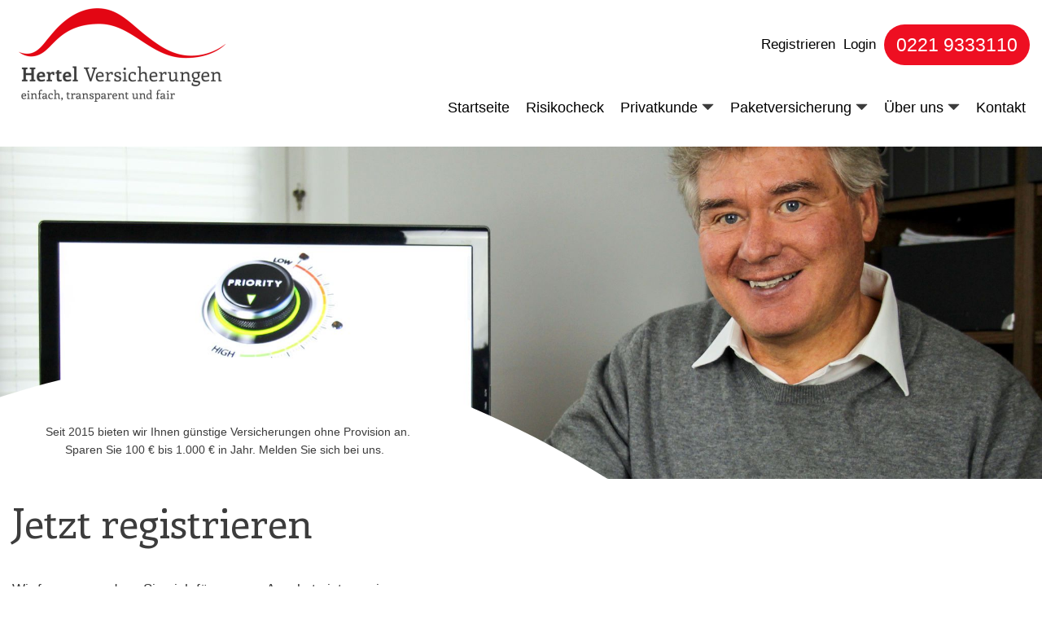

--- FILE ---
content_type: text/html;charset=utf-8
request_url: https://www.hertelversicherungen.de/registrieren/
body_size: 3772
content:
<!DOCTYPE html>
<html xmlns="http://www.w3.org/1999/xhtml" xml:lang="de" lang="de">
<head>

<meta charset="utf-8">
<!-- 
	Willkommen bei der Hertel Versicherung

	This website is powered by TYPO3 - inspiring people to share!
	TYPO3 is a free open source Content Management Framework initially created by Kasper Skaarhoj and licensed under GNU/GPL.
	TYPO3 is copyright 1998-2017 of Kasper Skaarhoj. Extensions are copyright of their respective owners.
	Information and contribution at https://typo3.org/
-->

<base href="https://www.hertelversicherungen.de/">
<link rel="shortcut icon" href="/fileadmin/layout/assets/hertel.ico" type="application/octet-stream">

<meta name="generator" content="TYPO3 CMS">

<link href="https://fonts.googleapis.com/css?family=Enriqueta" rel="stylesheet">
  <link href="/bootstrap/css/bootstrap.css" rel="stylesheet">
  <script src="/jquery.js" ></script>
  <script src="/bootstrap/js/bootstrap.js"></script>
  <meta name="viewport" content="width=device-width, initial-scale=1">
  <script type="text/javascript">
      (function(i,s,o,g,r,a,m){i['GoogleAnalyticsObject']=r;i[r]=i[r]||function(){
      (i[r].q=i[r].q||[]).push(arguments)},i[r].l=1*new Date();a=s.createElement(o),
      m=s.getElementsByTagName(o)[0];a.async=1;a.src=g;m.parentNode.insertBefore(a,m)
      })(window,document,'script','js/analytics.js','ga');
      ga('create', 'UA-75776015-1', 'auto');
      ga('set', 'anonymizeIp', true);
      ga('send', 'pageview');
    </script><title>Hertel Versicherungen Registrieren | </title><meta name="description" content=""><meta name="robots" content="noindex,nofollow"><meta property="og:type" content="website" /><meta property="og:title" content="Registrieren" /><meta property="og:url" content="https://www.hertelversicherungen.de/registrieren/" /><meta property="og:site_name" content="" /><meta name="twitter:card" content="summary" />


<link rel="stylesheet" type="text/css" href="typo3temp/compressor/merged-1fb9a4fc11934031eeae2c6bc4874d28-db27cf4e2f9b3df34c8b50921b2c022a.css?1560541496" media="all">







</head>
<body id="page-112">
<section id="header"><div class="container"><div class="row"><div class="col-3 col-md-3 col-sm-3 col-xs-2"><a class="logo" href="/" title="Zur Startseite" alt="Zur Startseite"><img title="Hertel Versicherungen" alt="Hertel Versicherungen" src="fileadmin/Redaktion/BILDER/LOGO/ahbLogo.png"></a></div><div class="col-9 col-md-9 col-sm-9 col-xs-10"><nav class="navbar navbar-default navbar-static-top"><div class="ctaTel"><a href="registrieren/" title="Jetzt registrieren" class="login">Registrieren</a><a href="login/" title="Bereits Kunde? Zum Login" class="login">Login</a><a class="tel" title="Rufen Sie uns jetzt an" alt="Rufen Sie uns jetzt an" href="tel:+492219333110">0221 9333110</a><button type="button" class="navbar-toggle collapsed " data-toggle="collapse" data-target="#navbar" aria-expanded="false" aria-controls="navbar"><span class="sr-only">Toggle navigation</span><span class="icon-bar"></span><span class="icon-bar"></span><span class="icon-bar"></span></button></div><ul id="navbar" class="nav navbar-nav navbar-right navbar-collapse collapse"><li class="navigation"><a href="/">Startseite</a></li><li class="navigation"><a href="risikocheck/">Risikocheck</a></li><li class="dropdown navigation"><a href="unfallversicherung-fuer-die-freiwilligen-feuerwehren/" class="dropdown-toggle navLev1"
        data-toggle="dropdown"
        role="button"
        aria-haspopup="true"
        aria-expanded="false">Privatkunde<span class="glyphicon glyphicon-triangle-bottom"></span></a><div class="dropdown-menu"><div class="innerDropdown"><div class="group-20"><div class="blockchain"><div class="item"><a href="unfallversicherung-fuer-die-freiwilligen-feuerwehren/">Unfall&shy;versicherung für die Freiwilligen Feuerwehren</a></div><div class="item"><a href="unfallversicherung/">Unfall&shy;versicherung</a></div></div></div><div class="group-20"><div class="blockchain"><div class="item"><a href="berufsunfaehigkeitsversicherung/">Berufs&shy;unfähigkeits&shy;versicherung</a></div></div></div><div class="group-20"><div class="blockchain"><div class="item"><a href="lebensversicherung/">Lebens&shy;versicherung</a></div><div class="item"><a href="riskolebensversicherung/">Risikolebens&shy;versicherung</a></div><div class="item"><a href="sterbegeldversicherung/">Sterbegeld&shy;versicherung</a></div></div></div><div class="group-20"><div class="blockchain"><div class="item"><a href="rentenversicherung/">Renten&shy;versicherung</a></div><div class="item"><a href="rentenversicherung-mit-chancenreicher-kapitalanlage/">Renten&shy;versicherung mit chancenreicher Kapitalanlage</a></div></div></div><div class="group-20"><div class="blockchain"><div class="item"><a href="privathaftpflichtversicherung/">Privathaftpflicht&shy;versicherung</a></div><div class="item"><a href="privatrechtsschutzversicherung/">Privatrechtsschutz&shy;versicherung</a></div><div class="item"><a href="hausratversicherung/">Hausrat&shy;versicherung</a></div><div class="item"><a href="wohngebaeudeversicherung/">Wohngebäude&shy;versicherung</a></div></div></div></div></div></li><li class="dropdown navigation"><a href="starterpakete/?L=0" class="dropdown-toggle navLev1"
        data-toggle="dropdown"
        role="button"
        aria-haspopup="true"
        aria-expanded="false">Paketversicherung<span class="glyphicon glyphicon-triangle-bottom"></span></a><div class="dropdown-menu"><div class="innerDropdown"><div class="group-20"><div class="blockchain"><div class="item"><a href="starterpakete/?L=0">Starter-Paket für Mitglieder(innen) der Feuerwehren</a></div></div></div><div class="group-20"><div class="blockchain"><div class="item"><a href="familienpaket/?L=0">Familien-Paket für Mitglieder(innen) der Feuerwehren</a></div></div></div></div></div></li><li class="dropdown navigation"><a href="ueber-uns/" class="dropdown-toggle navLev1"
        data-toggle="dropdown"
        role="button"
        aria-haspopup="true"
        aria-expanded="false">Über uns<span class="glyphicon glyphicon-triangle-bottom"></span></a><div class="dropdown-menu"><div class="innerDropdown"><div class="group-20"><div class="blockchain"><div class="item"><a href="ueber-uns/">Über uns</a></div></div></div><div class="group-20"><div class="blockchain"><div class="item"><a href="ihre-vorteile/">Ihre Vorteile</a></div></div></div><div class="group-20"><div class="blockchain"><div class="item"><a href="faq/">FAQ</a></div></div></div><div class="group-20"><div class="blockchain"><div class="item"><a href="pressemitteilungen/">Pressemitteilungen</a></div></div></div><div class="group-20"><div class="blockchain"><div class="item"><a href="wir-in-der-presse/">Wir in der Presse</a></div><div class="item"><a href="bildmaterial/">Bildmaterial</a></div></div></div><div class="group-20"></div></div></div></li><li class="navigation"><a href="kontakt/">Kontakt</a></li></ul></nav></div></div></div></section><section id="headerSlider" class=""><div id="c266" class="frame-layout-0"><div class="ce-textpic ce-center ce-above"><div class="ce-gallery" data-ce-columns="1" data-ce-images="1"><div class="ce-outer"><div class="ce-inner"><div class="ce-row"><div class="ce-column"><div class="ce-media"><img src="fileadmin/Redaktion/BILDER/Hertel_Versicherungen_Foto_fuer_Startseite-bearbeitet.jpg" width="2048" height="652" alt="" /></div></div></div></div></div></div><div class="ce-bodytext"><section><header><div><p style="font-family: arial;font-size: 14px;" class="teaser">Seit 2015 bieten wir Ihnen günstige Versicherungen ohne Provision an.<br />Sparen Sie 100 € bis 1.000 € in Jahr. Melden Sie sich bei uns. &nbsp;<span style="color:#f2314a"></span></p></div></header></section></div></div></div></section><section id="content" class="noneHeaderSpace"><div class="none frame-0 none"><div class="container"><div class="row"><div class="col-12 col-md-12 col-sm-12 single"><div id="c739" class="frame-layout-0"><h1>Jetzt registrieren</h1><div class="ce-textpic ce-right ce-intext"><div class="ce-bodytext"><p>&nbsp;</p><p>Wir freuen uns, dass Sie sich für unserer Angebote interessieren.</p><p>Bitte wählen Sie:</p><p>&nbsp;</p><p>&nbsp;</p></div></div></div><div id="c738" class="frame-layout-0"><div class="ce-textpic ce-right ce-intext"><div class="ce-bodytext"><p><a href="privatkunden-registrierung/" title="CTA Dunkel-Grau" class="darkgraybutton">Privatkunde</a></p><p>&nbsp;</p><p><a href="firmenkunden-registrierung/" title="CTA Dunkel-Grau" class="darkgraybutton">Firmenkunde</a></p></div></div></div></div></div></div></div></section><footer><div class="inner"><div class=" frame-0 "><div class="container"><div class="row"><div class="col-12 col-md-12 col-sm-12 single"><div class="container"><div class="row"><div class="col-lg-3 col-md-6 col-sm-12 left"><div id="c260" class="frame-layout-0"><div class="ce-textpic ce-right ce-intext"><div class="ce-bodytext"><p>Privatkunden-Versicherungen</p></div></div></div><div id="c250"><ul class="ce-menu ce-menu-0"><li><a href="unfallversicherung-fuer-die-freiwilligen-feuerwehren/">
            
                Unfall&shy;versicherung für die Freiwilligen Feuerwehren
              
          </a></li><li><a href="unfallversicherung/">
            
                Unfall&shy;versicherung
              
          </a></li><li><a href="berufsunfaehigkeitsversicherung/">
            
                Berufs&shy;unfähigkeits&shy;versicherung
              
          </a></li><li><a href="lebensversicherung/">
            
                Lebens&shy;versicherung
              
          </a></li><li><a href="riskolebensversicherung/">
            
                Risikolebens&shy;versicherung
              
          </a></li><li><a href="sterbegeldversicherung/">
            
                Sterbegeld&shy;versicherung
              
          </a></li><li><a href="rentenversicherung/">
            
                Renten&shy;versicherung
              
          </a></li><li><a href="rentenversicherung-mit-chancenreicher-kapitalanlage/">
            
                Renten&shy;versicherung mit chancenreicher Kapitalanlage
              
          </a></li><li><a href="privathaftpflichtversicherung/">
            
                Privathaftpflicht&shy;versicherung
              
          </a></li><li><a href="privatrechtsschutzversicherung/">
            
                Privatrechtsschutz&shy;versicherung
              
          </a></li><li><a href="hausratversicherung/">
            
                Hausrat&shy;versicherung
              
          </a></li><li><a href="wohngebaeudeversicherung/">
            
                Wohngebäude&shy;versicherung
              
          </a></li></ul></div></div><div class="col-lg-3 col-md-6 col-sm-12 cl"><div id="c261" class="frame-layout-0"><div class="ce-textpic ce-right ce-intext"><div class="ce-bodytext"><p>Paketversicherungen</p></div></div></div><div id="c251"><ul class="ce-menu ce-menu-0"><li><a href="starterpakete/?L=0">
            
                Starter-Paket für Mitglieder(innen) der Feuerwehren
              
          </a></li><li><a href="familienpaket/?L=0">
            
                Familien-Paket für Mitglieder(innen) der Feuerwehren
              
          </a></li></ul></div></div><div class="col-lg-3 col-md-6 col-sm-12 cr"><div id="c262" class="frame-layout-0"><div class="ce-textpic ce-right ce-intext"><div class="ce-bodytext"><p>Mein Konto</p></div></div></div><div class="typoscript"><div id="c253"><ul class="ce-menu ce-menu-0"><li><a href="login/">
            
                Login
              
          </a></li><li><a href="privatkunden-registrierung/">
            
                Privatkunden Registrierung
              
          </a></li><li><a href="firmenkunden-registrierung/">
            
                Firmenkunden Registrierung
              
          </a></li><li><a href="passwort-vergessen/">
            
                Passwort vergessen?
              
          </a></li><li><a href="schadenmeldung/">
            
                Schadenmeldung
              
          </a></li><li><a href="kuendigung-unserer-produkte/">
            
                Kündigung unserer Produkte
              
          </a></li><li><a href="kuendigung-fremder-produkte/">
            
                Kündigung fremder Produkte
              
          </a></li></ul></div></div></div><div class="col-lg-3 col-md-6 col-sm-12 right"><div id="c263" class="frame-layout-0"><div class="ce-textpic ce-right ce-intext"><div class="ce-bodytext"><p>Hertel Versicherungen</p></div></div></div><div id="c254"><ul class="ce-menu ce-menu-0"><li><a href="ueber-uns/">
            
                Über uns
              
          </a></li><li><a href="ihre-vorteile/">
            
                Ihre Vorteile
              
          </a></li><li><a href="faq/">
            
                FAQ
              
          </a></li></ul></div><div id="c264" class="frame-layout-1"><div class="ce-textpic ce-center ce-below"><div class="ce-bodytext"><p>Presse</p></div></div></div><div id="c255"><ul class="ce-menu ce-menu-0"><li><a href="pressemitteilungen/">
            
                Pressemitteilungen
              
          </a></li><li><a href="wir-in-der-presse/">
            
                Wir in der Presse
              
          </a></li><li><a href="bildmaterial/">
            
                Bildmaterial
              
          </a></li></ul></div><div id="c256" class="frame-layout-0"><div class="ce-textpic ce-left ce-above"><div class="ce-gallery" data-ce-columns="1" data-ce-images="1"><div class="ce-row"><div class="ce-column"><div class="ce-media"><a href="https://www.youtube.com/channel/UCqPEqJOXgcuKuDcLRf5wB6w"><img title="Service Hertel Versicherungen" alt="Service Hertel Versicherungen" src="fileadmin/_processed_/c/d/csm_youtube_c788f9ed8e.png" width="60" height="60" /></a></div></div></div></div><div class="ce-bodytext"></div></div></div><div id="c1382"><script src="//www.openpr.de/widgets/js?widget=siegel-mini&archiv=192461&widgetFont=&widgetFontColor=ffffff&widgetBackgroundColor=transparent&widgetButtonColor=transparent&widgetBorderColor=ffffff"></script></div></div></div></div><div id="c259" class="frame-layout-0"><div class="ce-textpic ce-right ce-intext"><div class="ce-bodytext"><p class="align-center"><a href="impressum/" title="Opens internal link in current window" class="internal-link">SITEMAP</a><a href="impressum/" title="Opens internal link in current window" class="internal-link">DATENSCHUTZ</a><a href="impressum/" title="Opens internal link in current window" class="internal-link">IMPRESSUM</a><a href="kontakt/" title="Opens internal link in current window" class="internal-link">KONTAKT</a></p></div></div></div></div></div></div></div></div></footer><div class="footerSpacer"></div><iframe id="trackingpixel" src="https://www.hertelversicherungen.de/statepixel.html#/login" width="1" height="1" style="min-height:0px;display:none;"></iframe>
<div id="scriptSection">
  
  <script src="typo3temp/compressor/merged-5f7e11aa879792123438d72c8568c571-42c1ff8eefa3ed81095b8078c7995cbe.js?1560541496" type="text/javascript"></script>
  
  
</div>
</body>
</html>

--- FILE ---
content_type: text/html; charset=utf-8
request_url: https://www.hertelversicherungen.de/statepixel.html
body_size: 364
content:
 <html lang="de" ng-app="ahbapp" style="background:url('https://www.hertelversicherungen.de/fileadmin/layout/assets/image_1171597.gif'); background-position:center center; background-repeat:no-repeat;">
    <head>
        
    </head>
    <body ng-controller="start" id="tracking">
        
		<script type="text/javascript" src="js/angular.js"></script>
		<script type="text/javascript" src="js/angular-route.js"></script>
		<script type="text/javascript" src="js/angular-resource.js"></script>
		<script type="text/javascript" src="js/angular-sanitize.js"></script>
		
		<script type="text/javascript" src="js/jquery-2.1.4.min.js"></script>
		
		<script type="text/javascript" src="js/ui-bootstrap-tpls-0.13.0.min.js"></script>
		<script type="text/javascript" src="js/bootstrap.min.js"></script>
		
		<script type="text/javascript" src="js/ahbapp.js?v=5"></script>
		<script data-context="this" type="text/javascript" src="js/ahbcontroller.js?v=5"></script>   
	</body>
</html>


--- FILE ---
content_type: text/css; charset=utf-8
request_url: https://www.hertelversicherungen.de/typo3temp/compressor/merged-1fb9a4fc11934031eeae2c6bc4874d28-db27cf4e2f9b3df34c8b50921b2c022a.css?1560541496
body_size: 3968
content:
.ce-align-left{text-align:left;}.ce-align-center{text-align:center;}.ce-align-right{text-align:right;}.ce-table td,.ce-table th{vertical-align:top;}.ce-textpic,.ce-nowrap .ce-bodytext,.ce-gallery,.ce-row,.ce-uploads li,.ce-uploads div{overflow:hidden;}.ce-left .ce-gallery,.ce-column{float:left;}.ce-center .ce-outer{position:relative;float:right;right:50%;}.ce-center .ce-inner{position:relative;float:right;right:-50%;}.ce-right .ce-gallery{float:right;}.ce-gallery figure{display:table;margin:0;}.ce-gallery figcaption{display:table-caption;caption-side:bottom;}.ce-gallery img{display:block;}.ce-gallery iframe{border-width:0;}.ce-border img,.ce-border iframe{border:2px solid black;padding:0px;}.ce-intext.ce-right .ce-gallery,.ce-intext.ce-left .ce-gallery,.ce-above .ce-gallery{margin-bottom:10px;}.ce-intext.ce-right .ce-gallery{margin-left:10px;}.ce-intext.ce-left .ce-gallery{margin-right:10px;}.ce-below .ce-gallery{margin-top:10px;}.ce-column{margin-right:10px;}.ce-column:last-child{margin-right:0;}.ce-row{margin-bottom:10px;}.ce-row:last-child{margin-bottom:0;}.ce-above .ce-bodytext{clear:both;}.ce-intext.ce-left ol,.ce-intext.ce-left ul{padding-left:40px;overflow:auto;}.ce-uploads{margin:0;padding:0;}.ce-uploads li{list-style:none outside none;margin:1em 0;}.ce-uploads img{float:left;padding-right:1em;vertical-align:top;}.ce-uploads span{display:block;}div.csc-mailform ol,div.csc-mailform ol li{margin:0;padding:0;}div.csc-mailform ol li{overflow:hidden;}div.csc-mailform fieldset{margin:0;padding:0;position:relative;}div.csc-mailform legend{margin-left:1em;color:#000000;font-weight:bold;}div.csc-mailform fieldset ol{padding:1em 1em 0 1em;}div.csc-mailform fieldset li{padding:0.5em;margin-bottom:0.5em;list-style:none;}div.csc-mailform fieldset.submit{border-style:none;}div.csc-mailform li label{float:left;width:13em;margin-right:1em;vertical-align:baseline;}div.csc-mailform li input + label,div.csc-mailform li textarea + label,div.csc-mailform li select + label{float:none;width:auto;margin-right:0;margin-left:1em;}div.csc-mailform li textarea + label{vertical-align:top;}label em,legend em{display:block;color:#060;font-size:85%;font-style:normal;text-transform:uppercase;}legend em{position:absolute;}label strong,legend strong{display:block;color:#C00;font-size:85%;font-weight:normal;text-transform:uppercase;}legend strong{position:absolute;top:1.4em;}.labels-alignment-right label,.labels-alignment-right .fieldset-subgroup legend,.labels-alignment-right.fieldset-subgroup legend{text-align:right;}fieldset.fieldset-horizontal{border-width:0;}fieldset.fieldset-horizontal ol{padding:0;}fieldset.fieldset-horizontal li{float:left;padding:0;margin-right:1em;}fieldset.fieldset-horizontal.label-below label{display:block;margin-left:0;margin-top:0.2em;font-size:90%;color:#999999;text-align:left;}fieldset.fieldset-horizontal label em{display:inline;}fieldset.fieldset-subgroup{margin-bottom:-2em;border-style:none;}fieldset.fieldset-subgroup legend{margin-left:0;padding:0;font-weight:normal;width:13em;}fieldset.fieldset-subgroup ol{position:relative;top:-1.4em;margin:0 0 0 14em;padding:0;}fieldset.fieldset-subgroup li{padding:0;}fieldset.fieldset-subgroup input + label{float:none;width:auto;display:inline;margin:0 0 0 1em;}.labels-block label{display:block;float:none;margin:0 0 0.5em;width:auto;}.labels-block input + label,.labels-block textarea + label{margin:0.5em 0 0;}.labels-block fieldset.fieldset-subgroup,fieldset.labels-block.fieldset-subgroup{margin-bottom:0;}.labels-block .fieldset-subgroup legend,.labels-block.fieldset-subgroup legend{width:auto;}.labels-block .fieldset-subgroup legend em,.labels-block.fieldset-subgroup legend em{position:relative;}.labels-block .fieldset-subgroup legend strong,.labels-block.fieldset-subgroup legend strong{position:relative;top:0;}.labels-block .fieldset-subgroup ol,.labels-block.fieldset-subgroup ol{top:0;margin:0;padding:0.5em 0 0;}*{font-family:arial;color:rgba(60,60,60,1);font-size:17px;outline:none;}.container{width:100%;max-width:1280px;}.align-right{text-align:right;}.gray{background:#d2d2d2;padding-top:20px;padding-bottom:20px;margin-bottom:50px;margin-top:25px;}.redbutton{color:#fff;background:#ee0f22;display:inline-block;padding:15px;font-size:15px;border-radius:25px;font-family:arial;line-height:20px;font-family:arial;}.redbutton:hover{color:#fff;text-decoration:none;}.darkgraybutton,.graybutton{color:#444;background:#d2d2d2;display:inline-block;padding:15px;font-size:15px;border-radius:25px;font-family:arial;line-height:20px;margin-right:15px;padding-left:45px;position:relative;margin-bottom:20px;font-family:arial;}.darkgraybutton{background:rgba(102,102,102,1);color:#fff;padding-left:60px;}.darkgraybutton:hover{color:#fff;text-decoration:none;}.graybutton:hover{color:#444;text-decoration:none;}.graybutton:before{content:"";background:url('../../fileadmin/layout/assets/document.png');height:30px;background-repeat:no-repeat;background-size:contain;width:20px;display:block;position:absolute;left:15px;top:10px;}.darkgraybutton:before{content:"";background:url('../../fileadmin/layout/assets/login.png');height:30px;background-repeat:no-repeat;background-size:contain;width:30px;display:block;position:absolute;left:15px;top:10px;}#content{margin-top:25px;margin-bottom:25px;}.frame-hiddenHook{display:none;}#content a.redbutton:focus,#content a.darkgraybutton:focus,#content a.darkgraybutton:hover,#content a.redbutton:hover{color:#fff;}.align-center{text-align:center;}#page-6 .gray .ce-textpic .ce-bodytext{margin-left:34%;margin-top:4%;}#content ul,#headerSlider ul{list-style:none;padding:0px;margin:0px;font-family:arial;}#content ul li,#headerSlider ul li{padding-left:20px;font-size:20px;padding-bottom:10px;position:relative;}#content ul li:before,#headerSlider ul li:before{content:"•";color:#ee0f22;font-size:35px;position:absolute;left:0px;top:-12px;}#content .frame-layout-greenHook ul li,#headerSlider .frame-layout-greenHook ul li{padding-left:35px;font-size:20px;padding-bottom:10px;position:relative;}#content .frame-layout-greenHook ul li:before,#headerSlider .frame-layout-greenHook ul li:before{font-family:'Glyphicons Halflings';content:"";color:#91dc5b;font-size:25px;position:absolute;left:0px;top:0px;}.detail{font-size:30px;}#header .logo{width:270px;display:block;}#headerSlider .ce-gallery *{float:none;}iframe{min-height:337px;width:100%;}.mbottom{position:relative;margin-bottom:75px;}.hightlightbox{position:absolute;right:30px;bottom:-37.5px;background:#fff;width:458px;padding-bottom:80px;z-index:100;}.hightlightbox .name-of-person a,.hightlightbox .name-of-person{font-weight:bold;font-style:italic;font-family:arial;font-size:34px;background:#444;text-align:center;position:absolute;bottom:0px;left:0px;right:0px;color:#fff;line-height:80px;}.hightlightbox .important{font-weight:bold;font-style:italic;color:#ee0f22;font-family:arial;font-size:34px;}.hightlightbox h3{padding:15px;margin:0px;}#headerSlider .hightlightbox ul{padding-left:15px;padding-right:15px;font-size:17px;}#headerSlider .hightlightbox ul li{font-size:17px;}.double .single{padding-left:30px;padding-right:30px;}.accbutton{display:block;border:none;background:none;width:100%;}.accbutton span{display:block;text-align:center;color:#848486;font-size:40px;}.frame-layout-2 .ce-textpic:after{font-family:'Glyphicons Halflings';content:"";display:block;text-align:center;color:#848486;font-size:40px;}.container.rel{position:relative;}.lvl-2 > a{display:none;}.lvl-2:before{display:none;}#content ul li.lvl-3{padding-bottom:0px;}#page-5 #headerSlider .frame-layout-0 .ce-textpic.ce-center.ce-above .ce-bodytext,#page-4 #headerSlider .frame-layout-0 .ce-textpic.ce-center.ce-above .ce-bodytext,#page-102 #headerSlider .frame-layout-0 .ce-textpic.ce-center.ce-above .ce-bodytext{display:none;}span.price{font-weight:bold;font-style:italic;color:#ee0f22;font-family:arial;font-size:34px;}.ce-gallery img{margin:auto;}#content .ce-center .ce-outer,#content .ce-center .ce-inner{float:none;right:inherit;}#content .ce-left .ce-gallery,#content .ce-column{float:none;}#page-103 .hightlightbox p,#page-11 .hightlightbox p{padding:0 15px;}.logo img{width:100%;}h2{font-family:Enriqueta,regular;}h3{font-size:25px;font-family:Enriqueta,regular;}h4{font-family:Enriqueta,regular;}.frame-layout-1 h2{margin-bottom:50px;margin-top:50px;}footer{background:rgba(102,102,102,1);padding-top:25px;padding-bottom:10px;border-top:2px solid #ededed;}footer ul{padding:0px;list-style-type:none;}footer *{color:#fff;font-family:arial;font-size:12pt;}footer p{text-transform:uppercase;margin-bottom:20px;}footer .align-center{text-align:center;}footer .align-center a{padding-left:5px;padding-right:5px;}footer a:hover{color:#fff;text-decoration:none;}footer .ce-below{padding-top:10px;}footer .ce-column{margin-right:25px;margin-top:100px;}.navbar{min-height:0px;}.navbar-default{background:none;border:none;margin-bottom:35px;}#navbar > li > a{font-size:18px;}#navbar > li > a .glyphicon{font-size:15px;padding-left:5px;}.navbar-nav>li>a{padding:0 20px 0 0;line-height:1.42857143;}.navbar-default .navbar-nav>li>a{color:#000;}.navbar-default .navbar-nav>.active>a,.navbar-default .navbar-nav>.active>a:focus,.navbar-default .navbar-nav>.active>a:hover{background:none;color:#ee0f22;font-weight:bold;}.navbar-default .navbar-nav>li>a:focus,.navbar-default .navbar-nav>li>a:hover{color:#ff345f;}.ctaTel{text-align:right;margin-top:30px;margin-bottom:40px;}.ctaTel .dropdown{display:inline-block;padding-right:10px;}.ctaTel .ce-menu{margin:0px;padding:0px;list-style-type:none;}.ctaTel .ce-menu a{color:#000;white-space:nowrap;padding:5px 10px;text-decoration:none;}.ctaTel a.tel{color:#fff;background:#ee0f22;display:inline-block;padding:15px;font-size:23px;border-radius:25px;font-family:arial;line-height:20px;vertical-align:middle;}.ctaTel a.tel:hover{text-decoration:none;}.ctaTel a.login{padding-right:10px;color:#000;text-decoration:none;display:inline-block;vertical-align:middle;}#content a:hover,#content .ce-menu a,#content .ce-menu a:hover,.ctaTel a.login:hover{color:#000;text-decoration:none;}#header .container{position:relative;}#navbar .dropdown-menu{background:#ededed;left:15px;right:15px;padding-bottom:15px;padding-top:0px;}#header .col-9.col-md-9.col-sm-9,.navbar,.nav>li{position:inherit;}.navbar-default .navbar-nav>.open>a,.navbar-default .navbar-nav>.open>a:focus,.navbar-default .navbar-nav>.open>a:hover{background:none;}#header .innerDropdown{padding-left:15px;padding-right:15px;}#header .innerDropdown:after{content:"";clear:both;diplay:block;}#header .group-20{width:20%;float:left;}#header .group-20 .item{padding:15px;padding-bottom:0px;}#header .group-20 a{color:rgba(60,60,60,1);font-size:17px;display:block;border-bottom:1px dashed #dadada;padding-bottom:15px;}.navbar-toggle{margin-left:15px;}.navbar-default .navbar-collapse,.navbar-default .navbar-form{border:none;border-color:none;}#headerSlider img{width:100%;height:auto;}#headerSlider .ce-gallery{margin:0px;}#headerSlider > .frame-layout-0 .ce-textpic{position:relative;}#headerSlider > .frame-layout-0 .ce-textpic .ce-bodytext{position:absolute;bottom:-1px;background:#fff;width:50%;height:206px;background:url('../../fileadmin/layout/assets/bogen2.svg');background-repeat:no-repeat;background-position:center bottom;background-size:contain;}#headerSlider .teaser,#headerSlider > .frame-layout-0 .ce-textpic .ce-bodytext h1{font-size:25px;position:absolute;bottom:25px;width:71%;text-align:center;left:15%;margin-bottom:0px;font-family:Enriqueta,regular;}#headerSlider .teaser span.important,#headerSlider > .frame-layout-0 .ce-textpic .ce-bodytext h1 span.important{color:#ee0f22;font-size:25px;font-family:Enriqueta,regular;}#page-6 #headerSlider .teaser,#page-6 #headerSlider > .frame-layout-0 .ce-textpic .ce-bodytext h1{font-style:italic;font-weight:bold;font-size:25px;position:absolute;bottom:25px;width:71%;text-align:center;left:15%;margin-bottom:0px;}#page-6 #headerSlider .teaser span.important,#page-6 #headerSlider > .frame-layout-0 .ce-textpic .ce-bodytext h1 span.important{font-style:italic;font-weight:bold;color:#ee0f22;font-size:25px;}.carousel-indicators{bottom:inherit;top:360px;left:35.5%;}.carousel-indicators li{border:1px solid rgba(227,6,19,1);background:#fff;margin-left:5px;height:12px;width:12px;}.carousel-indicators .active{background-color:rgba(227,6,19,1);margin:1px;margin-left:5px;border:1px solid rgba(227,6,19,1);}#headerSlider .carousel-indicators{bottom:-45px;top:inherit;}.sliderPager{display:none;}h1{font-size:50px;margin-top:-75px;font-family:Enriqueta,regular;}.noneHeaderSpace h1{margin-top:0px;}#page-29 h1,#page-32 h1,#page-11 h1{margin-top:-0px;}.carousel-fade .carousel-inner .item{opacity:0;transition-property:opacity;}.carousel-fade .carousel-inner .active{opacity:1;}.carousel-fade .carousel-inner .active.left,.carousel-fade .carousel-inner .active.right{left:0;opacity:0;z-index:1;}.carousel-fade .carousel-inner .next.left,.carousel-fade .carousel-inner .prev.right{opacity:1;}.carousel-fade .carousel-control{z-index:2;}.news a{color:rgba(60,60,60,1);}.news a:focus,.news a:hover{color:rgba(60,60,60,1);text-decoration:none;}.news-related ul li{line-height:1.7;}.csc-mailform label{display:none;}.csc-mailform input[type=email],.csc-mailform input[type=text]{height:50px;border:none;line-height:50px;font-size:20px;width:100%;padding-left:20px;background:#ededed;margin-bottom:5px;}.csc-mailform textarea{height:300px;border:none;line-height:50px;font-size:20px;width:100%;padding-left:20px;background:#ededed;margin-bottom:5px;}.csc-mailform input[type=submit]{border:none;background:url('../../fileadmin/layout/assets/Abschicken-inaktiv.png');width:260px;height:70px;margin-top:30px;text-indent:-9999px;}.csc-mailform .csc-form-element-radio label{display:block;}.csc-form-element input[type="radio"]{width:30px;height:30px;display:inline-block;vertical-align:middle;}.csc-mailform .item{border:2px solid rgba(102,102,102,1);border-radius:25px;display:inline-block;width:30px;height:30px;text-align:center;line-height:1.6;vertical-align:middle;font-family:arial;background:#fff;margin:5px;position:relative;z-index:2;}.csc-mailform .item.active{background:#ee0f22;color:#fff;}#indicator{text-align:center;position:relative;margin-top:50px;margin-bottom:50px;}#indicator:before{content:"";display:block;width:100%;height:2px;background:rgba(102,102,102,1);position:absolute;top:20px;z-index:0;}.csc-mailform .next,.csc-mailform .prev{cursor:pointer;width:50px;height:50px;border-radius:25px;border:2px solid rgba(102,102,102,1);background:rgba(102,102,102,1);float:left;}.csc-mailform .next{background:#ee0f22;float:right;}.csc-mailform .next:after{content:"\e080";font-family:'Glyphicons Halflings';line-height:46px;text-align:center;display:block;color:#fff;}.csc-mailform .prev:after{content:"\e079";font-family:'Glyphicons Halflings';line-height:46px;text-align:center;display:block;color:#fff;}.csc-mailform fieldset:after{content:"";clear:both;}.csc-mailform h4{margin-left:-9px;color:#000000;font-weight:bold;display:block;width:100%;padding:0;margin-bottom:20px;font-size:21px;line-height:inherit;color:#333;border:0;border-bottom:1px solid #e5e5e5;}.csc-mailform .csc-form-confirmation-false{float:left;}.csc-mailform .csc-form-confirmation-true{float:right;}.csc-mailform .csc-form-confirmation-false input[type=submit]{color:#fff;background:rgba(102,102,102,1);display:inline-block;padding:15px;font-size:15px;border-radius:25px;font-family:arial;line-height:20px;font-family:arial;text-indent:initial;height:50px;}.csc-mailform .csc-form-confirmation-true input[type=submit]{color:#fff;background:#ee0f22;display:inline-block;padding:15px;font-size:15px;border-radius:25px;font-family:arial;line-height:20px;font-family:arial;text-indent:initial;height:50px;}.csc-mailform .csc-form-element{padding:8px;line-height:1.42857143;vertical-align:top;border-top:1px solid #ddd;}#c1382 .openPR-widget{border:none !important;}#c1382 .openPR-widget span{background:none !important;}@media all and (transform-3d),(-webkit-transform-3d){.carousel-fade .carousel-inner > .item.next,.carousel-fade .carousel-inner > .item.active.right{opacity:0;-webkit-transform:translate3d(0,0,0);transform:translate3d(0,0,0);}.carousel-fade .carousel-inner > .item.prev,.carousel-fade .carousel-inner > .item.active.left{opacity:0;-webkit-transform:translate3d(0,0,0);transform:translate3d(0,0,0);}.carousel-fade .carousel-inner > .item.next.left,.carousel-fade .carousel-inner > .item.prev.right,.carousel-fade .carousel-inner > .item.active{opacity:1;-webkit-transform:translate3d(0,0,0);transform:translate3d(0,0,0);}}@media(max-width:1940px){#headerSlider > .frame-layout-0 .ce-textpic .ce-bodytext{width:950px;}}@media(max-width:1575px){#headerSlider > .frame-layout-0 .ce-textpic .ce-bodytext{left:-200px;}}@media(max-width:1260px){}@media(max-width:1124px){#navbar > li > a{font-size:18px;}}@media(max-width:1024px){#headerSlider > .frame-layout-0 .ce-textpic .ce-bodytext{width:100%;}#headerSlider > .frame-layout-0 .ce-textpic .ce-bodytext h1{width:100%;left:0;}.hightlightbox{position:initial;}#headerSlider > .frame-layout-0 .ce-textpic .ce-bodytext{position:initial;height:auto;}#headerSlider .teaser,#headerSlider > .frame-layout-0 .ce-textpic .ce-bodytext h1{position:initial;width:100%;}#page-6 #headerSlider .teaser,#page-6 #headerSlider > .frame-layout-0 .ce-textpic .ce-bodytext h1{position:initial;width:100%;}.navbar-header{float:none;}.navbar-toggle{display:block;}.navbar-collapse{border-top:1px solid transparent;box-shadow:inset 0 1px 0 rgba(255,255,255,0.1);}.navbar-fixed-top{top:0;border-width:0 0 1px;}.navbar-collapse.collapse{display:none!important;}.navbar-nav{float:none!important;margin-top:7.5px;}.navbar-nav>li{float:none;}.navbar-nav>li>a{padding-top:10px;padding-bottom:10px;}.collapse.in{display:block !important;}#header .logo img{width:100%;height:auto;}#navbar .dropdown-menu{position:inherit;box-shadow:none;border-radius:0;border:none;width:100%;float:none;}#header .group-20{width:100%;float:none;}#navbar > li > a{text-align:right;}#header .group-20 a{text-align:right;}}@media(max-width:950px){}@media(max-width:767px){.ctaTel a.login{display:block;line-height:30px;padding-right:15px;}}@media(max-width:656px){#header .logo{width:220px;margin:auto;display:block;}}@media(max-width:498px){.ctaTel a.login{padding-right:15px;display:inline-block;}.ctaTel .dropdown{float:left;}#header .logo{width:170px;margin:auto;display:block;}#header .col-xs-2,#header .col-xs-10{width:100%;}.ctaTel{margin:0px;text-align:center;padding-top:15px;}.ctaTel a.tel{margin-right:-6px;}#header .group-20 a,#navbar > li > a{text-align:center;}}


--- FILE ---
content_type: application/javascript; charset=utf-8
request_url: https://www.hertelversicherungen.de/js/ahbapp.js?v=5
body_size: 2374
content:
var ahbapp = angular.module('ahbapp', [
    'ngRoute',
    'ahbcontroller',
    'ngSanitize',
    'ui.bootstrap'
]);
angular.module('ahbapp').filter('unique', function () {

    return function (items, filterOn) {

        if (filterOn === false) {
            return items;
        }

        if ((filterOn || angular.isUndefined(filterOn)) && angular.isArray(items)) {
            var hashCheck = {}, newItems = [];

            var extractValueToCompare = function (item) {
                if (angular.isObject(item) && angular.isString(filterOn)) {
                    return item[filterOn];
                } else {
                    return item;
                }
            };

            angular.forEach(items, function (item) {
                var valueToCheck, isDuplicate = false;

                for (var i = 0; i < newItems.length; i++) {
                    if (angular.equals(extractValueToCompare(newItems[i]), extractValueToCompare(item))) {
                        isDuplicate = true;
                        break;
                    }
                }
                if (!isDuplicate) {
                    newItems.push(item);
                }

            });
            items = newItems;
        }
        return items;
    };
});
angular.module('ahbapp').directive('ngEnter', function () {
    return function (scope, element, attrs) {
        element.bind("keydown keypress", function (event) {
            if (event.which === 13) {
                scope.$apply(function () {
                    scope.$eval(attrs.ngEnter, {'event': event});
                });

                event.preventDefault();
            }
        });
    };
});
angular.module('ahbapp').directive('PreventDefault', function () {
    var linkFn = function (scope, element, attrs) {
        $(element).on("click", function (event) {
            event.preventDefault();
        });
    };

    return {
        restrict: 'A',
        link: linkFn
    }
});
ahbapp.config(['$routeProvider',
    function ($routeProvider) {
        $routeProvider.
                when('/start', {
                    templateUrl: 'app/start.html?c=123',
                    controller: 'start'
                }).
                when('/news', {
                    templateUrl: 'app/news.html',
                    controller: ''
                }).
                when('/wirueberuns', {
                    templateUrl: 'app/wir.html',
                    controller: ''
                }).
                when('/kontakt', {
                    templateUrl: 'app/kontakt.html',
                    controller: 'ContactCmd'
                }).
                when('/vorteile', {
                    templateUrl: 'app/vorteile.html',
                    controller: ''
                }).
                when('/vorteile131', {
                    templateUrl: 'app/vorteile/vorteile131.html',
                    controller: ''
                }).
                when('/vorteile132', {
                    templateUrl: 'app/vorteile/vorteile132.html',
                    controller: ''
                }).
                when('/vorteile133', {
                    templateUrl: 'app/vorteile/vorteile133.html',
                    controller: ''
                }).
                when('/vorteile134', {
                    templateUrl: 'app/vorteile/vorteile134.html',
                    controller: ''
                }).
                when('/vorteile135', {
                    templateUrl: 'app/vorteile/vorteile135.html',
                    controller: ''
                }).
                when('/vorteile136', {
                    templateUrl: 'app/vorteile/vorteile136.html',
                    controller: ''
                }).
                when('/vorteile137', {
                    templateUrl: 'app/vorteile/vorteile137.html',
                    controller: ''
                }).
                when('/vorteile138', {
                    templateUrl: 'app/vorteile/vorteile138.html',
                    controller: ''
                }).
                when('/vorteile139', {
                    templateUrl: 'app/vorteile/vorteile139.html',
                    controller: ''
                }).
                when('/vorteile1310', {
                    templateUrl: 'app/vorteile/vorteile1310.html',
                    controller: ''
                }).
                when('/vorteile1311', {
                    templateUrl: 'app/vorteile/vorteile1311.html',
                    controller: ''
                }).
                when('/vorteile1312', {
                    templateUrl: 'app/vorteile/vorteile1312.html',
                    controller: ''
                }).
                when('/einfacherprozess', {
                    templateUrl: 'app/einfacherprozess.html',
                    controller: ''
                }).
                when('/vundaprodukte', {
                    templateUrl: 'app/vundaprodukte.html',
                    controller: ''
                }).
                when('/unfallversicherungbeschreibung', {
                    templateUrl: 'app/versicherungen/unfallversicherungbeschreibung.html',
                    controller: ''
                }).
                when('/versicherungsrechner/:versicherung', {
                    templateUrl: 'app/versicherungen/versicherungsrechner.html',
                    controller: 'ahbrechner'
                }).
                when('/Registrierung', {
                    templateUrl: 'app/verwaltung/registrierungstart.html',
                    controller: ''
                }).
                when('/PrivatkundenRegistrierung', {
                    templateUrl: 'app/verwaltung/privatkundenregistrierung.html',
                    controller: 'PrivatkundenRegistrierung'
                }).
                when('/FirmenkundenRegistrierung', {
                    templateUrl: 'app/verwaltung/firmenkundenregistrierung.html',
                    controller: 'firmenkundenregistrierung'
                }).
                when('/login', {
                    templateUrl: 'app/verwaltung/login.html',
                    controller: 'Login'
                }).
                when('/activationfailed', {
                    templateUrl: 'app/verwaltung/activationfailed.html',
                    controller: ''
                }).
                when('/erfolgreicheregistrierung', {
                    templateUrl: 'app/verwaltung/erfolgreicheregistrierung.html',
                    controller: ''
                }).
                when('/forgotpass', {
                    templateUrl: 'app/verwaltung/passwortvergessen.html',
                    controller: 'forgotpass'
                }).
                when('/logout', {
                    templateUrl: 'app/verwaltung/logout.html',
                    controller: 'logout'
                }).
                when('/news', {
                    templateUrl: 'app/start.html',
                    controller: 'start'
                }).
                when('/personen', {
                    templateUrl: 'app/verwaltung/personen.html',
                    controller: 'personenverwalten'
                }).
                when('/einstellungen', {
                    templateUrl: 'app/verwaltung/einstellungen.html',
                    controller: 'einstellungen'
                }).
                when('/versicherungsbeschreibung/:versicherung', {
                    templateUrl: 'app/versicherungen/versicherungsbeschreibung.html',
                    controller: 'versicherungsbeschreibung'
                }).
                when('/versicherungsmerkmale/:versicherung/:versicherer/:art', {
                    templateUrl: 'app/versicherungen/merkmaleauswaehlen.html',
                    controller: 'merkmaleauswaehlen'
                }).
                when('/warenkorb', {
                    templateUrl: 'app/verwaltung/warenkorb.html',
                    controller: 'warenkorb'
                }).
                when('/kasse', {
                    templateUrl: 'app/verwaltung/kasse.html',
                    controller: 'kasse'
                }).
                when('/versicherungsbestand', {
                    templateUrl: 'app/verwaltung/versicherungsbestand.html',
                    controller: 'versicherungsbestand'
                }).
                when('/kuendigung/:vertragsid', {
                    templateUrl: 'app/verwaltung/kuendige.html',
                    controller: 'kuendigung'
                }).
                when('/arbeitslosigkeitsversicherung', {
                    templateUrl: 'app/versicherungen/arbeitslosigkeitsversicherung.html',
                    controller: 'arbeitslosigkeitsversicherung'
                }).
                when('/arbeitslosigkeitsversicherungangebot', {
                    templateUrl: 'app/versicherungen/arbeitslosigkeitsversicherungangebot.html',
                    controller: 'arbeitslosigkeitsversicherungangebot'
                }).
                when('/Berufsunfaehigkeitsversicherung', {
                    templateUrl: 'app/versicherungen/berufsunfaehigkeitsversicherung.html',
                    controller: 'berufsunfaehigkeitsversicherung'
                }).
                when('/Berufsunfaehigkeitsversicherungangebot', {
                    templateUrl: 'app/versicherungen/berufsunfaehigkeitsversicherungangebot.html',
                    controller: 'berufsunfaehigkeitsversicherungangebot'
                }).
                when('/erfolgreichesangebot', {
                    templateUrl: 'app/verwaltung/erfolgreichesangebot.html',
                    controller: ''
                }).
                when('/rentenversicherungmitguthabenschutz', {
                    templateUrl: 'app/versicherungen/rentenversicherungmitguthabenschutz.html',
                    controller: 'rentenversicherungmitguthabenschutz'
                }).
                when('/rentenversicherungmitguthabenschutzangebot', {
                    templateUrl: 'app/versicherungen/rentenversicherungmitguthabenschutzangebot.html',
                    controller: 'rentenversicherungmitguthabenschutzangebot'
                }).
                when('/todesfallversicherungohnegesundheitspruefung', {
                    templateUrl: 'app/versicherungen/todesfallversicherungohnegesundheitspruefung.html',
                    controller: 'todesfallversicherungohnegesundheitspruefung'
                }).
                when('/todesfallversicherungohnegesundheitspruefungangebot', {
                    templateUrl: 'app/versicherungen/todesfallversicherungohnegesundheitspruefungangebot.html',
                    controller: 'todesfallversicherungohnegesundheitspruefungangebot'
                }).
                when('/klassischelebensversicherung', {
                    templateUrl: 'app/versicherungen/klassischelebensversicherung.html',
                    controller: 'klassischelebensversicherung'
                }).
                when('/klassischelebensversicherungangebot', {
                    templateUrl: 'app/versicherungen/klassischelebensversicherungangebot.html',
                    controller: 'klassischelebensversicherungangebot'
                }).
                when('/todesfallversicherungmitgesundheitspruefung', {
                    templateUrl: 'app/versicherungen/todesfallversicherungmitgesundheitspruefung.html',
                    controller: 'todesfallversicherungmitgesundheitspruefung'
                }).
                when('/todesfallversicherungmitgesundheitspruefungangebot', {
                    templateUrl: 'app/versicherungen/todesfallversicherungmitgesundheitspruefungangebot.html',
                    controller: 'todesfallversicherungmitgesundheitspruefungangebot'
                }).
                when('/unfallversicherungFF', {
                    templateUrl: 'app/versicherungen/unfallversicherungFF.html',
                    controller: 'unfallversicherungFF'
                }).
                when('/unfallversicherungFFspender', {
                    templateUrl: 'app/versicherungen/unfallversicherungFFspender.html',
                    controller: 'unfallversicherungFFspender'
                }).
                when('/einkommensschutzversicherung', {
                    templateUrl: 'app/versicherungen/einkommensschutzversicherung.html',
                    controller: 'einkommensschutzversicherung'
                }).
                when('/einkommensschutzversicherungangebot', {
                    templateUrl: 'app/versicherungen/einkommensschutzversicherungangebot.html',
                    controller: 'einkommensschutzversicherungangebot'
                }).
                when('/unfallversicherungmitmaximalerleistung', {
                    templateUrl: 'app/versicherungen/unfallversicherungmitmaximalerleistung.html',
                    controller: 'unfallversicherungmitmaximalerleistung'
                }).
                when('/unfallversicherungmitmaximalerleistungangebot', {
                    templateUrl: 'app/versicherungen/unfallversicherungmitmaximalerleistungangebot.html',
                    controller: 'unfallversicherungmitmaximalerleistungangebot'
                }).
                when('/unfallversicherung', {
                    templateUrl: 'app/versicherungen/unfallversicherung.html',
                    controller: 'unfallversicherung'
                }).
                when('/wohngebaeudeversicherung', {
                    templateUrl: 'app/versicherungen/wohngebaeudeversicherung.html',
                    controller: 'wohngebaeudeversicherung'
                }).				
                when('/wohngebaeudeversicherungangebot', {
                    templateUrl: 'app/versicherungen/wohngebaeudeversicherungangebot.html',
                    controller: 'wohngebaeudeversicherungangebot'
                }).					
                when('/unfallversicherungangebot', {
                    templateUrl: 'app/versicherungen/unfallversicherungangebot.html',
                    controller: 'unfallversicherungangebot'
                }).
                when('/unfallversicherungff', {
                    templateUrl: 'app/versicherungen/unfallversicherungff.html',
                    controller: 'unfallversicherungff'
                }).
                when('/unfallversicherungffangebot', {
                    templateUrl: 'app/versicherungen/unfallversicherungffangebot.html',
                    controller: 'unfallversicherungffangebot'
                }).					
                when('/privatehaftpflichtversicherung', {
                    templateUrl: 'app/versicherungen/privatehaftpflichtversicherung.html',
                    controller: 'privatehaftpflichtversicherung'
                }).
                when('/privatehaftpflichtversicherungangebot', {
                    templateUrl: 'app/versicherungen/privatehaftpflichtversicherungangebot.html',
                    controller: 'privatehaftpflichtversicherungangebot'
                }).
                when('/gewerbehaftpflicht', {
                    templateUrl: 'app/versicherungen/gewerbehaftpflicht.html',
                    controller: 'gewerbehaftpflicht'
                }).				
                when('/gewerbehaftpflichtangebot', {
                    templateUrl: 'app/versicherungen/gewerbehaftpflichtangebot.html',
                    controller: 'gewerbehaftpflichtangebot'
                }).					
                when('/hausratversicherung', {
                    templateUrl: 'app/versicherungen/hausratversicherung.html',
                    controller: 'hausratversicherung'
                }).
                when('/gewerbesachversicherung', {
                    templateUrl: 'app/versicherungen/gewerbesachversicherung.html',
                    controller: 'gewerbesachversicherung'
                }).				
                when('/gewerbesachversicherungangebot', {
                    templateUrl: 'app/versicherungen/gewerbesachversicherungangebot.html',
                    controller: 'gewerbesachversicherungangebot'
                }).					
                when('/hausratversicherungangebot', {
                    templateUrl: 'app/versicherungen/hausratversicherungangebot.html',
                    controller: 'hausratversicherungangebot'
                }).
                when('/rentenversicherungmitchancenreichererkapitalanlagestrategie', {
                    templateUrl: 'app/versicherungen/rentenversicherungmitchancenreichererkapitalanlagestrategie.html',
                    controller: 'rentenversicherungmitchancenreichererkapitalanlagestrategie'
                }).
                when('/rentenversicherungmitchancenreichererkapitalanlagestrategieangebot', {
                    templateUrl: 'app/versicherungen/rentenversicherungmitchancenreichererkapitalanlagestrategieangebot.html',
                    controller: 'rentenversicherungmitchancenreichererkapitalanlagestrategieangebot'
                }).
                when('/privatrechtsschutz', {
                    templateUrl: 'app/versicherungen/privatrechtsschutz.html',
                    controller: 'privatrechtsschutz'
                    // templateUrl: 'app/versicherungen/rechtsschutz.html',
                    // controller: 'rechtsschutzdefault'
                }).
                when('/privatrechtsschutzangebot', {
                    templateUrl: 'app/versicherungen/privatrechtsschutzangebot.html',
                    controller: 'privatrechtsschutzangebot'
					// templateUrl: 'app/versicherungen/rechtsschutz.html',
                    // controller: 'rechtsschutzdefault'
                }).
/*                when('/privatrechtsschutzangebotneu', {
                    templateUrl: 'app/versicherungen/privatrechtsschutzangebot.html',
                    controller: 'privatrechtsschutzangebot'
		    // templateUrl: 'app/versicherungen/rechtsschutz.html',
            //        controller: 'rechtsschutzdefault'
                }). */
				
                when('/Firmenversicherung', {
                    templateUrl: 'app/versicherungen/Firmenversicherung.html',
                    controller: 'Firmenversicherung'
                }).
                when('/Firmenversicherungangebot', {
                    templateUrl: 'app/versicherungen/Firmenversicherungangebot.html',
                    controller: 'Firmenversicherungangebot'
                }).
                when('/AnmeldungFeuerwehrleute', {
                    templateUrl: 'app/versicherungen/anmeldungfeuerwehrleute.html',
                    controller: 'anmeldungfeuerwehrleute'
                }).
                when('/gruppenunfall', {
                    templateUrl: 'app/versicherungen/gruppenunfall.html',
                    controller: 'gruppenunfall'
                }).
                when('/gruppenunfallangebot', {
                    templateUrl: 'app/versicherungen/gruppenunfallangebot.html',
                    controller: 'gruppenunfallangebot'
                }).
                when('/firmenrechtsschutz', {
                    templateUrl: 'app/versicherungen/firmenrechtschutz.html',
                    controller: 'firmenrechtschutz'
                    // templateUrl: 'app/versicherungen/rechtsschutz.html',
                    // controller: 'rechtsschutzdefault'
                }).
                when('/firmenrechtsschutzangebot', {
                    templateUrl: 'app/versicherungen/firmenrechtschutzangebot.html',
                    controller: 'firmenrechtschutzangebot'
		    // templateUrl: 'app/versicherungen/rechtsschutz.html',
               //     controller: 'rechtsschutzdefault'
                }).
                /* when('/firmenrechtsschutzneu', {
                    templateUrl: 'app/versicherungen/firmenrechtschutz.html',
                    controller: 'firmenrechtschutz'
                    // templateUrl: 'app/versicherungen/rechtsschutz.html',
                    // controller: 'rechtsschutzdefault'
                }). */
              /*  when('/firmenrechtsschutzangebotneu', {
                    templateUrl: 'app/versicherungen/firmenrechtschutzangebot.html',
                    controller: 'firmenrechtschutzangebot'
		    // templateUrl: 'app/versicherungen/rechtsschutz.html',
             //       controller: 'rechtsschutzdefault'
                }). */
				
                when('/detailinformationen/:vertrag', {
                    templateUrl: 'app/verwaltung/detailinformationen.html',
                    controller: 'detailinformationen'
                }).
                when('/datenschutz', {
                    templateUrl: 'app/formulare/datenschutz.html',
                    controller: ''
                }).
                when('/agb', {
                    templateUrl: 'app/formulare/agb.html',
                    controller: ''
                }).
                when('/impressum', {
                    templateUrl: 'app/formulare/impressum.html',
                    controller: ''
                }).
                when('/vbfirmenversicherung', {
                    templateUrl: 'app/versicherungen/Firmenversicherungsbedingungen.html',
                    controller: ''
                }).
                when('/schadenmeldung', {
                    templateUrl: 'app/verwaltung/schadenmeldung.html',
                    controller: 'schadenmeldung'
                }).
                when('/faq', {
                    templateUrl: 'app/faq.html',
                    controller: ''
                }).
                when('/sitemap', {
                    templateUrl: 'app/sitemap.html',
                    controller: ''
                }).
                when('/inkassoinformation', {
                    templateUrl: 'app/verwaltung/inkassoinformation.html',
                    controller: ''
                }).
                when('/erfolgreicheschadenmeldung', {
                    templateUrl: 'app/verwaltung/erfolgreicheschadenmeldung.html',
                    controller: ''
                }).
                when("/adminarea", {
                    templateUrl: 'app/verwaltung/adminarea.html',
                    controller: 'adminarea'
                }).
				when("/slogin", {
                    templateUrl: 'app/slogin.html',
                    controller: ''
                }).
                when("/starterpaketangebot", {
                    templateUrl: 'app/versicherungen/starterpaketangebot.html',
                    controller: 'starterpaketangebot'
                }).
                when("/familienpaketangebot", {
                    templateUrl: 'app/versicherungen/familienpaketangebot.html',
                    controller: 'familienpaketangebot'
                }).
                otherwise({
                    redirectTo: '/start'
                });
    }]);



--- FILE ---
content_type: image/svg+xml
request_url: https://www.hertelversicherungen.de/fileadmin/layout/assets/bogen2.svg
body_size: 371
content:
<?xml version="1.0" encoding="utf-8"?>
<!-- Generator: Adobe Illustrator 22.0.1, SVG Export Plug-In . SVG Version: 6.00 Build 0)  -->
<svg version="1.1" id="Ebene_1" xmlns="http://www.w3.org/2000/svg" xmlns:xlink="http://www.w3.org/1999/xlink" x="0px" y="0px"
	 viewBox="0 0 700 151" style="enable-background:new 0 0 700 151;" xml:space="preserve">
<style type="text/css">
	.st0{fill:#FFFFFF;}
</style>
<path class="st0" d="M375,40.2C585.6,40.2,801,224,801,224H375H-51v-43.8C-51,180.2,109.7,40.2,375,40.2z"/>
</svg>


--- FILE ---
content_type: application/javascript; charset=utf-8
request_url: https://www.hertelversicherungen.de/js/angular-resource.js
body_size: 7513
content:
/**
 * @license AngularJS v1.2.14
 * (c) 2010-2014 Google, Inc. http://angularjs.org
 * License: MIT
 */
(function(window, angular, undefined) {'use strict';

var $resourceMinErr = angular.$$minErr('$resource');

// Helper functions and regex to lookup a dotted path on an object
// stopping at undefined/null.  The path must be composed of ASCII
// identifiers (just like $parse)
var MEMBER_NAME_REGEX = /^(\.[a-zA-Z_$][0-9a-zA-Z_$]*)+$/;

function isValidDottedPath(path) {
  return (path != null && path !== '' && path !== 'hasOwnProperty' &&
      MEMBER_NAME_REGEX.test('.' + path));
}

function lookupDottedPath(obj, path) {
  if (!isValidDottedPath(path)) {
    throw $resourceMinErr('badmember', 'Dotted member path "@{0}" is invalid.', path);
  }
  var keys = path.split('.');
  for (var i = 0, ii = keys.length; i < ii && obj !== undefined; i++) {
    var key = keys[i];
    obj = (obj !== null) ? obj[key] : undefined;
  }
  return obj;
}

/**
 * Create a shallow copy of an object and clear other fields from the destination
 */
function shallowClearAndCopy(src, dst) {
  dst = dst || {};

  angular.forEach(dst, function(value, key){
    delete dst[key];
  });

  for (var key in src) {
    if (src.hasOwnProperty(key) && !(key.charAt(0) === '$' && key.charAt(1) === '$')) {
      dst[key] = src[key];
    }
  }

  return dst;
}

/**
 * @ngdoc module
 * @name ngResource
 * @description
 *
 * # ngResource
 *
 * The `ngResource` module provides interaction support with RESTful services
 * via the $resource service.
 *
 *
 * <div doc-module-components="ngResource"></div>
 *
 * See {@link ngResource.$resource `$resource`} for usage.
 */

/**
 * @ngdoc service
 * @name $resource
 * @requires $http
 *
 * @description
 * A factory which creates a resource object that lets you interact with
 * [RESTful](http://en.wikipedia.org/wiki/Representational_State_Transfer) server-side data sources.
 *
 * The returned resource object has action methods which provide high-level behaviors without
 * the need to interact with the low level {@link ng.$http $http} service.
 *
 * Requires the {@link ngResource `ngResource`} module to be installed.
 *
 * @param {string} url A parametrized URL template with parameters prefixed by `:` as in
 *   `/user/:username`. If you are using a URL with a port number (e.g.
 *   `http://example.com:8080/api`), it will be respected.
 *
 *   If you are using a url with a suffix, just add the suffix, like this:
 *   `$resource('http://example.com/resource.json')` or `$resource('http://example.com/:id.json')`
 *   or even `$resource('http://example.com/resource/:resource_id.:format')`
 *   If the parameter before the suffix is empty, :resource_id in this case, then the `/.` will be
 *   collapsed down to a single `.`.  If you need this sequence to appear and not collapse then you
 *   can escape it with `/\.`.
 *
 * @param {Object=} paramDefaults Default values for `url` parameters. These can be overridden in
 *   `actions` methods. If any of the parameter value is a function, it will be executed every time
 *   when a param value needs to be obtained for a request (unless the param was overridden).
 *
 *   Each key value in the parameter object is first bound to url template if present and then any
 *   excess keys are appended to the url search query after the `?`.
 *
 *   Given a template `/path/:verb` and parameter `{verb:'greet', salutation:'Hello'}` results in
 *   URL `/path/greet?salutation=Hello`.
 *
 *   If the parameter value is prefixed with `@` then the value of that parameter is extracted from
 *   the data object (useful for non-GET operations).
 *
 * @param {Object.&lt;Object&gt;=} actions Hash with declaration of custom action that should extend
 *   the default set of resource actions. The declaration should be created in the format of {@link
 *   ng.$http#usage_parameters $http.config}:
 *
 *       {action1: {method:?, params:?, isArray:?, headers:?, ...},
 *        action2: {method:?, params:?, isArray:?, headers:?, ...},
 *        ...}
 *
 *   Where:
 *
 *   - **`action`** – {string} – The name of action. This name becomes the name of the method on
 *     your resource object.
 *   - **`method`** – {string} – HTTP request method. Valid methods are: `GET`, `POST`, `PUT`,
 *     `DELETE`, and `JSONP`.
 *   - **`params`** – {Object=} – Optional set of pre-bound parameters for this action. If any of
 *     the parameter value is a function, it will be executed every time when a param value needs to
 *     be obtained for a request (unless the param was overridden).
 *   - **`url`** – {string} – action specific `url` override. The url templating is supported just
 *     like for the resource-level urls.
 *   - **`isArray`** – {boolean=} – If true then the returned object for this action is an array,
 *     see `returns` section.
 *   - **`transformRequest`** –
 *     `{function(data, headersGetter)|Array.<function(data, headersGetter)>}` –
 *     transform function or an array of such functions. The transform function takes the http
 *     request body and headers and returns its transformed (typically serialized) version.
 *   - **`transformResponse`** –
 *     `{function(data, headersGetter)|Array.<function(data, headersGetter)>}` –
 *     transform function or an array of such functions. The transform function takes the http
 *     response body and headers and returns its transformed (typically deserialized) version.
 *   - **`cache`** – `{boolean|Cache}` – If true, a default $http cache will be used to cache the
 *     GET request, otherwise if a cache instance built with
 *     {@link ng.$cacheFactory $cacheFactory}, this cache will be used for
 *     caching.
 *   - **`timeout`** – `{number|Promise}` – timeout in milliseconds, or {@link ng.$q promise} that
 *     should abort the request when resolved.
 *   - **`withCredentials`** - `{boolean}` - whether to set the `withCredentials` flag on the
 *     XHR object. See
 *     [requests with credentials](https://developer.mozilla.org/en/http_access_control#section_5)
 *     for more information.
 *   - **`responseType`** - `{string}` - see
 *     [requestType](https://developer.mozilla.org/en-US/docs/DOM/XMLHttpRequest#responseType).
 *   - **`interceptor`** - `{Object=}` - The interceptor object has two optional methods -
 *     `response` and `responseError`. Both `response` and `responseError` interceptors get called
 *     with `http response` object. See {@link ng.$http $http interceptors}.
 *
 * @returns {Object} A resource "class" object with methods for the default set of resource actions
 *   optionally extended with custom `actions`. The default set contains these actions:
 *   ```js
 *   { 'get':    {method:'GET'},
 *     'save':   {method:'POST'},
 *     'query':  {method:'GET', isArray:true},
 *     'remove': {method:'DELETE'},
 *     'delete': {method:'DELETE'} };
 *   ```
 *
 *   Calling these methods invoke an {@link ng.$http} with the specified http method,
 *   destination and parameters. When the data is returned from the server then the object is an
 *   instance of the resource class. The actions `save`, `remove` and `delete` are available on it
 *   as  methods with the `$` prefix. This allows you to easily perform CRUD operations (create,
 *   read, update, delete) on server-side data like this:
 *   ```js
 *   var User = $resource('/user/:userId', {userId:'@id'});
 *   var user = User.get({userId:123}, function() {
 *     user.abc = true;
 *     user.$save();
 *   });
 *   ```
 *
 *   It is important to realize that invoking a $resource object method immediately returns an
 *   empty reference (object or array depending on `isArray`). Once the data is returned from the
 *   server the existing reference is populated with the actual data. This is a useful trick since
 *   usually the resource is assigned to a model which is then rendered by the view. Having an empty
 *   object results in no rendering, once the data arrives from the server then the object is
 *   populated with the data and the view automatically re-renders itself showing the new data. This
 *   means that in most cases one never has to write a callback function for the action methods.
 *
 *   The action methods on the class object or instance object can be invoked with the following
 *   parameters:
 *
 *   - HTTP GET "class" actions: `Resource.action([parameters], [success], [error])`
 *   - non-GET "class" actions: `Resource.action([parameters], postData, [success], [error])`
 *   - non-GET instance actions:  `instance.$action([parameters], [success], [error])`
 *
 *   Success callback is called with (value, responseHeaders) arguments. Error callback is called
 *   with (httpResponse) argument.
 *
 *   Class actions return empty instance (with additional properties below).
 *   Instance actions return promise of the action.
 *
 *   The Resource instances and collection have these additional properties:
 *
 *   - `$promise`: the {@link ng.$q promise} of the original server interaction that created this
 *     instance or collection.
 *
 *     On success, the promise is resolved with the same resource instance or collection object,
 *     updated with data from server. This makes it easy to use in
 *     {@link ngRoute.$routeProvider resolve section of $routeProvider.when()} to defer view
 *     rendering until the resource(s) are loaded.
 *
 *     On failure, the promise is resolved with the {@link ng.$http http response} object, without
 *     the `resource` property.
 *
 *   - `$resolved`: `true` after first server interaction is completed (either with success or
 *      rejection), `false` before that. Knowing if the Resource has been resolved is useful in
 *      data-binding.
 *
 * @example
 *
 * # Credit card resource
 *
 * ```js
     // Define CreditCard class
     var CreditCard = $resource('/user/:userId/card/:cardId',
      {userId:123, cardId:'@id'}, {
       charge: {method:'POST', params:{charge:true}}
      });

     // We can retrieve a collection from the server
     var cards = CreditCard.query(function() {
       // GET: /user/123/card
       // server returns: [ {id:456, number:'1234', name:'Smith'} ];

       var card = cards[0];
       // each item is an instance of CreditCard
       expect(card instanceof CreditCard).toEqual(true);
       card.name = "J. Smith";
       // non GET methods are mapped onto the instances
       card.$save();
       // POST: /user/123/card/456 {id:456, number:'1234', name:'J. Smith'}
       // server returns: {id:456, number:'1234', name: 'J. Smith'};

       // our custom method is mapped as well.
       card.$charge({amount:9.99});
       // POST: /user/123/card/456?amount=9.99&charge=true {id:456, number:'1234', name:'J. Smith'}
     });

     // we can create an instance as well
     var newCard = new CreditCard({number:'0123'});
     newCard.name = "Mike Smith";
     newCard.$save();
     // POST: /user/123/card {number:'0123', name:'Mike Smith'}
     // server returns: {id:789, number:'0123', name: 'Mike Smith'};
     expect(newCard.id).toEqual(789);
 * ```
 *
 * The object returned from this function execution is a resource "class" which has "static" method
 * for each action in the definition.
 *
 * Calling these methods invoke `$http` on the `url` template with the given `method`, `params` and
 * `headers`.
 * When the data is returned from the server then the object is an instance of the resource type and
 * all of the non-GET methods are available with `$` prefix. This allows you to easily support CRUD
 * operations (create, read, update, delete) on server-side data.

   ```js
     var User = $resource('/user/:userId', {userId:'@id'});
     var user = User.get({userId:123}, function() {
       user.abc = true;
       user.$save();
     });
   ```
 *
 * It's worth noting that the success callback for `get`, `query` and other methods gets passed
 * in the response that came from the server as well as $http header getter function, so one
 * could rewrite the above example and get access to http headers as:
 *
   ```js
     var User = $resource('/user/:userId', {userId:'@id'});
     User.get({userId:123}, function(u, getResponseHeaders){
       u.abc = true;
       u.$save(function(u, putResponseHeaders) {
         //u => saved user object
         //putResponseHeaders => $http header getter
       });
     });
   ```

 * # Creating a custom 'PUT' request
 * In this example we create a custom method on our resource to make a PUT request
 * ```js
 *		var app = angular.module('app', ['ngResource', 'ngRoute']);
 *
 *		// Some APIs expect a PUT request in the format URL/object/ID
 *		// Here we are creating an 'update' method
 *		app.factory('Notes', ['$resource', function($resource) {
 *    return $resource('/notes/:id', null,
 *        {
 *            'update': { method:'PUT' }
 *        });
 *		}]);
 *
 *		// In our controller we get the ID from the URL using ngRoute and $routeParams
 *		// We pass in $routeParams and our Notes factory along with $scope
 *		app.controller('NotesCtrl', ['$scope', '$routeParams', 'Notes',
                                      function($scope, $routeParams, Notes) {
 *    // First get a note object from the factory
 *    var note = Notes.get({ id:$routeParams.id });
 *    $id = note.id;
 *
 *    // Now call update passing in the ID first then the object you are updating
 *    Notes.update({ id:$id }, note);
 *
 *    // This will PUT /notes/ID with the note object in the request payload
 *		}]);
 * ```
 */
angular.module('ngResource', ['ng']).
  factory('$resource', ['$http', '$q', function($http, $q) {

    var DEFAULT_ACTIONS = {
      'get':    {method:'GET'},
      'save':   {method:'POST'},
      'query':  {method:'GET', isArray:true},
      'remove': {method:'DELETE'},
      'delete': {method:'DELETE'}
    };
    var noop = angular.noop,
        forEach = angular.forEach,
        extend = angular.extend,
        copy = angular.copy,
        isFunction = angular.isFunction;

    /**
     * We need our custom method because encodeURIComponent is too aggressive and doesn't follow
     * http://www.ietf.org/rfc/rfc3986.txt with regards to the character set (pchar) allowed in path
     * segments:
     *    segment       = *pchar
     *    pchar         = unreserved / pct-encoded / sub-delims / ":" / "@"
     *    pct-encoded   = "%" HEXDIG HEXDIG
     *    unreserved    = ALPHA / DIGIT / "-" / "." / "_" / "~"
     *    sub-delims    = "!" / "$" / "&" / "'" / "(" / ")"
     *                     / "*" / "+" / "," / ";" / "="
     */
    function encodeUriSegment(val) {
      return encodeUriQuery(val, true).
        replace(/%26/gi, '&').
        replace(/%3D/gi, '=').
        replace(/%2B/gi, '+');
    }


    /**
     * This method is intended for encoding *key* or *value* parts of query component. We need a
     * custom method because encodeURIComponent is too aggressive and encodes stuff that doesn't
     * have to be encoded per http://tools.ietf.org/html/rfc3986:
     *    query       = *( pchar / "/" / "?" )
     *    pchar         = unreserved / pct-encoded / sub-delims / ":" / "@"
     *    unreserved    = ALPHA / DIGIT / "-" / "." / "_" / "~"
     *    pct-encoded   = "%" HEXDIG HEXDIG
     *    sub-delims    = "!" / "$" / "&" / "'" / "(" / ")"
     *                     / "*" / "+" / "," / ";" / "="
     */
    function encodeUriQuery(val, pctEncodeSpaces) {
      return encodeURIComponent(val).
        replace(/%40/gi, '@').
        replace(/%3A/gi, ':').
        replace(/%24/g, '$').
        replace(/%2C/gi, ',').
        replace(/%20/g, (pctEncodeSpaces ? '%20' : '+'));
    }

    function Route(template, defaults) {
      this.template = template;
      this.defaults = defaults || {};
      this.urlParams = {};
    }

    Route.prototype = {
      setUrlParams: function(config, params, actionUrl) {
        var self = this,
            url = actionUrl || self.template,
            val,
            encodedVal;

        var urlParams = self.urlParams = {};
        forEach(url.split(/\W/), function(param){
          if (param === 'hasOwnProperty') {
            throw $resourceMinErr('badname', "hasOwnProperty is not a valid parameter name.");
          }
          if (!(new RegExp("^\\d+$").test(param)) && param &&
               (new RegExp("(^|[^\\\\]):" + param + "(\\W|$)").test(url))) {
            urlParams[param] = true;
          }
        });
        url = url.replace(/\\:/g, ':');

        params = params || {};
        forEach(self.urlParams, function(_, urlParam){
          val = params.hasOwnProperty(urlParam) ? params[urlParam] : self.defaults[urlParam];
          if (angular.isDefined(val) && val !== null) {
            encodedVal = encodeUriSegment(val);
            url = url.replace(new RegExp(":" + urlParam + "(\\W|$)", "g"), function(match, p1) {
              return encodedVal + p1;
            });
          } else {
            url = url.replace(new RegExp("(\/?):" + urlParam + "(\\W|$)", "g"), function(match,
                leadingSlashes, tail) {
              if (tail.charAt(0) == '/') {
                return tail;
              } else {
                return leadingSlashes + tail;
              }
            });
          }
        });

        // strip trailing slashes and set the url
        url = url.replace(/\/+$/, '') || '/';
        // then replace collapse `/.` if found in the last URL path segment before the query
        // E.g. `http://url.com/id./format?q=x` becomes `http://url.com/id.format?q=x`
        url = url.replace(/\/\.(?=\w+($|\?))/, '.');
        // replace escaped `/\.` with `/.`
        config.url = url.replace(/\/\\\./, '/.');


        // set params - delegate param encoding to $http
        forEach(params, function(value, key){
          if (!self.urlParams[key]) {
            config.params = config.params || {};
            config.params[key] = value;
          }
        });
      }
    };


    function resourceFactory(url, paramDefaults, actions) {
      var route = new Route(url);

      actions = extend({}, DEFAULT_ACTIONS, actions);

      function extractParams(data, actionParams){
        var ids = {};
        actionParams = extend({}, paramDefaults, actionParams);
        forEach(actionParams, function(value, key){
          if (isFunction(value)) { value = value(); }
          ids[key] = value && value.charAt && value.charAt(0) == '@' ?
            lookupDottedPath(data, value.substr(1)) : value;
        });
        return ids;
      }

      function defaultResponseInterceptor(response) {
        return response.resource;
      }

      function Resource(value){
        shallowClearAndCopy(value || {}, this);
      }

      forEach(actions, function(action, name) {
        var hasBody = /^(POST|PUT|PATCH)$/i.test(action.method);

        Resource[name] = function(a1, a2, a3, a4) {
          var params = {}, data, success, error;

          /* jshint -W086 */ /* (purposefully fall through case statements) */
          switch(arguments.length) {
          case 4:
            error = a4;
            success = a3;
            //fallthrough
          case 3:
          case 2:
            if (isFunction(a2)) {
              if (isFunction(a1)) {
                success = a1;
                error = a2;
                break;
              }

              success = a2;
              error = a3;
              //fallthrough
            } else {
              params = a1;
              data = a2;
              success = a3;
              break;
            }
          case 1:
            if (isFunction(a1)) success = a1;
            else if (hasBody) data = a1;
            else params = a1;
            break;
          case 0: break;
          default:
            throw $resourceMinErr('badargs',
              "Expected up to 4 arguments [params, data, success, error], got {0} arguments",
              arguments.length);
          }
          /* jshint +W086 */ /* (purposefully fall through case statements) */

          var isInstanceCall = this instanceof Resource;
          var value = isInstanceCall ? data : (action.isArray ? [] : new Resource(data));
          var httpConfig = {};
          var responseInterceptor = action.interceptor && action.interceptor.response ||
                                    defaultResponseInterceptor;
          var responseErrorInterceptor = action.interceptor && action.interceptor.responseError ||
                                    undefined;

          forEach(action, function(value, key) {
            if (key != 'params' && key != 'isArray' && key != 'interceptor') {
              httpConfig[key] = copy(value);
            }
          });

          if (hasBody) httpConfig.data = data;
          route.setUrlParams(httpConfig,
                             extend({}, extractParams(data, action.params || {}), params),
                             action.url);

          var promise = $http(httpConfig).then(function(response) {
            var data = response.data,
                promise = value.$promise;

            if (data) {
              // Need to convert action.isArray to boolean in case it is undefined
              // jshint -W018
              if (angular.isArray(data) !== (!!action.isArray)) {
                throw $resourceMinErr('badcfg', 'Error in resource configuration. Expected ' +
                  'response to contain an {0} but got an {1}',
                  action.isArray?'array':'object', angular.isArray(data)?'array':'object');
              }
              // jshint +W018
              if (action.isArray) {
                value.length = 0;
                forEach(data, function(item) {
                  value.push(new Resource(item));
                });
              } else {
                shallowClearAndCopy(data, value);
                value.$promise = promise;
              }
            }

            value.$resolved = true;

            response.resource = value;

            return response;
          }, function(response) {
            value.$resolved = true;

            (error||noop)(response);

            return $q.reject(response);
          });

          promise = promise.then(
              function(response) {
                var value = responseInterceptor(response);
                (success||noop)(value, response.headers);
                return value;
              },
              responseErrorInterceptor);

          if (!isInstanceCall) {
            // we are creating instance / collection
            // - set the initial promise
            // - return the instance / collection
            value.$promise = promise;
            value.$resolved = false;

            return value;
          }

          // instance call
          return promise;
        };


        Resource.prototype['$' + name] = function(params, success, error) {
          if (isFunction(params)) {
            error = success; success = params; params = {};
          }
          var result = Resource[name].call(this, params, this, success, error);
          return result.$promise || result;
        };
      });

      Resource.bind = function(additionalParamDefaults){
        return resourceFactory(url, extend({}, paramDefaults, additionalParamDefaults), actions);
      };

      return Resource;
    }

    return resourceFactory;
  }]);


})(window, window.angular);


--- FILE ---
content_type: application/javascript; charset=utf-8
request_url: https://www.hertelversicherungen.de/typo3temp/compressor/merged-5f7e11aa879792123438d72c8568c571-42c1ff8eefa3ed81095b8078c7995cbe.js?1560541496
body_size: 5998
content:

var firstloading = true;
var oneA = 'field-3';
var oneB = 'field-4';
var oneC = 'field-5';

var actualref = 0;
var twoA = 'field-8';
var twoB = 'field-9';
var twoC = 'field-10';

var fiveueberschrift = 'field-14';

var eightueberschrift = 'field-25';

var nineli = 'field-28';

var nineJa = 'field-29';
var nineNein = 'field-30';

var tenli = "field-31";

var elevenli = 'field-34';

var elevenliJa = 'field-35';
var elevenliNein = 'field-36';
var elevenliWeissNicht = 'field-37';

var twelveli = 'field-38';

var thirteenli_1 = 'field-41';
var thirteenli_2 = 'field-47';

var fourteenli = 'field-53';

var fifteenli = 'field-56';

var sixteenli = 'field-59';

var seventeenli = 'field-62';
var seventeenliJa = 'field-63';

var eightteenli = 'field-65';

var twentyli = 'field-71';
var twentyliJa = 'field-72';

var twentyoneli = 'field-74';

var twentysevenli = 'field-93';
var twentysevenliJa = 'field-95';

var twentyeightli = 'field-97';

var twentynineli = 'field-100';

var thirtyli = 'field-103';

var thirtyoneli = 'field-106';
var thirtyoneliJa = 'field-107';

var thirtytwoli = 'field-109';

var thirtythreeli = 'field-112';

var thirtyfourli = 'field-115';

var thirtyfiveliJa = 'field-119';

var thirtysixli = 'field-121';

var thirtysevenli = 'field-124';
var thirtysevenliJa = 'field-125';

var thirtyeightli = 'field-127';

var thirtynineli = 'field-130';

var fortyli = 'field-134';

var fortyoneli = 'field-137';

var fortytwoli = 'field-140';

var fortyfiveli = 'field-150';

var fortysevenliJa = 'field-158';

var fortyeightli = 'field-160';

var fiftyoneli = 'field-169';

var fiftytwoli = 'field-172';

var fiftythreeli = 'field-175';

var fiftyfourli = 'field-178';

var sixtyfiveli = 'field-212';

var sixtysixli = 'field-215';

var sixtysevenli = 'field-218';

var sixtyeightli = 'field-222';

var sixtynineli = 'field-225';

var seventyli = 'field-228';

var seventyoneli = 'field-231';

var seventytwoli = 'field-234';

var seventythreeli = 'field-237';

var submitbutton = 'field-241';

console.log('formhandler loaded');

function get(el)
{
  return document.getElementById(el);
}

function setRisikocheckFirmaEvents()
{
  if(document.getElementsByName('tx_form_form[tx_form][unternehmensart]')[0] !== undefined)
  {
    
    //console.log(checkedelements);
    get(oneA).addEventListener("click", function(){
      //console.log(3);
      setFormvisibility();
    });
    get(oneB).addEventListener("click", function(){
      setFormvisibility();
    });
    get(oneC).addEventListener("click", function(){
      setFormvisibility();
    });
    get(twoA).addEventListener("click", function(){
      setFormvisibility();
    });
    get(twoB).addEventListener("click", function(){
      setFormvisibility();
    });
    get(twoC).addEventListener("click", function(){
      setFormvisibility();
    });
    get(nineJa).addEventListener("click", function(){
      setFormvisibility();
    });
    get(nineNein).addEventListener("click", function(){
      setFormvisibility();
    });
    get(elevenliJa).addEventListener("click", function(){
      setFormvisibility();
    });
     get(elevenliNein).addEventListener("click", function(){
      setFormvisibility();
    });
    get(elevenliWeissNicht).addEventListener("click", function(){
      setFormvisibility();
    });
    get(seventeenliJa).addEventListener("click", function(){
      setFormvisibility();
    });
    get(twentyliJa).addEventListener("click", function(){
      setFormvisibility();
    });
    get(twentysevenliJa).addEventListener("click", function(){
      setFormvisibility();
    });
    get(thirtyoneliJa).addEventListener("click", function(){
      setFormvisibility();
    });
    get(thirtyfiveliJa).addEventListener("click", function(){
      setFormvisibility();
    });
    get(thirtysevenliJa).addEventListener("click", function(){
      setFormvisibility();
    });
    get(fortysevenliJa).addEventListener("click", function(){
      setFormvisibility();
    });
    get(submitbutton).addEventListener("click", function(){
      submit();
    });
   setFormvisibility();
    var inputelements = document.getElementsByTagName('input');
    var i = 0;
    do
    {
     // console.log(inputelements[i].id);
      if(inputelements[i].type == 'radio')
      {
       // console.log(inputelements[i].id);
        if (inputelements[i].id !== "field-82"
            && inputelements[i].id !== "field-83"
            && inputelements[i].id !== "field-85"
            && inputelements[i].id !== "field-86"
            && inputelements[i].id !== "field-88"
            && inputelements[i].id !== "field-89"
        )
        {
          inputelements[i].onclick =  function(){
            console.log('clickradio');
            console.log(this.id);
            console.log(this.parentNode.parentNode.parentNode.getElementsByClassName('next')[0]);
            this.parentNode.parentNode.parentNode.getElementsByClassName('next')[0].click();
          };
        }
      }
      i++;
    }while(i<inputelements.length);
    if(window.location.href=='https://ahbriskmanagement.de/index.php?id=156')
    {
      get(oneA).click();
    }
    if(window.location.href=='https://ahbriskmanagement.de/index.php?id=155')
    {
      get(oneB).click();
    }
    if(window.location.href=='https://ahbriskmanagement.de/index.php?id=157')
    {
      get(oneC).click();
    }
   }
}



function blendeAus(el)
{
  var elclosestli = jQuery(el).closest('li');
  //console.log(1);
  //console.log(elclosestli);
  
  elclosestli[0].className = elclosestli[0].className.replace(/\ausgeblendet\b/g,'');
    //console.log(2);
  //console.log(elclosestli);
  
  elclosestli[0].className += ' ausgeblendet';
    //console.log(3);
  //console.log(elclosestli);
  
}

function blendeEin(el)
{
  jQuery(el).closest('li')[0].className = jQuery(el).closest('li')[0].className.replace(/\ausgeblendet\b/g,'');
}

var changeRisikoCheckFirma = function(){
  //console.log('changeRisikocheck');
  
  if (jQuery('#indicator .item.active')[0]!==undefined)
  {
     indicatorselected = jQuery('#indicator .item.active')[0].getAttribute("data-ref")*1;
  }
  else
  {
    indicatorselected = 0;
  }
  
  if(jQuery('#page-152').length > 0||jQuery('#page-155').length > 0||jQuery('#page-156').length > 0||jQuery('#page-157').length > 0){
    
    jQuery('#indicator').remove();
    var ireal = 0;
    jQuery('.csc-mailform').prepend('<div id="indicator"></div>');
    var lengthOfItems = jQuery('fieldset').length;
    jQuery('.csc-mailform input[type="submit"]').on('click',function(){
      jQuery('fieldset').each(function(i,el){
        jQuery(el).parent().show("slow");
        jQuery(el).find('.next, .prev').hide();
        jQuery('#indicator').hide();
      });
    });
    
    jQuery('fieldset').each(function(i,el){
      //console.log(el.parentNode);
      //console.log(i);
      if(el.parentNode.getElementsByClassName('next')[0]!==undefined)
      {
        el.parentNode.getElementsByClassName('next')[0].remove();
      }
      if(el.parentNode.getElementsByClassName('prev')[0]!==undefined)
      {
        el.parentNode.getElementsByClassName('prev')[0].remove();
      }
        
      var nextClicker = jQuery('<div />',{
        'class':'next',
        'titel':'Weiter',
        on:{
          click:function(e){
            console.log('weiterclicked');
            var iitem =  jQuery('#indicator .item.active');
            var indicatorselected = jQuery('#indicator .item.active')[0].getAttribute("data-ref")*1;
            actualref = indicatorselected+1;
            //console.log(1);
            jQuery(e.target).parent().parent().hide('slow');
            var nexti = false;
            var nextel = jQuery(e.target).parent().parent().next();
            do
            {
              if (nextel == undefined || nextel[0].className.indexOf("ausgeblendet")==-1)
              {
                nexti = true;
              }
              else
              {
                nextel = nextel.next();
              }
            }while(nexti !== true);
            nextel.show("slow");
            jQuery('#indicator .item').removeClass('active');
            jQuery('#indicator .item[data-ref="'+(indicatorselected+1)+'"]').addClass('active');
          }
        }
      });
      
      var prevClicker = jQuery('<div />',{
        'class':'prev',
        on:{
          click:function(e){
            var iitem =  jQuery('#indicator .item.active');
            var indicatorselected = jQuery('#indicator .item.active')[0].getAttribute("data-ref")*1;
            jQuery(e.target).parent().parent().hide('slow');
            var previ = false;
            var prevel = jQuery(e.target).parent().parent().prev();
            do
            {
              if (prevel == undefined || prevel[0].className.indexOf("ausgeblendet")==-1)
              {
                previ = true;
              }
              else
              {
                prevel = prevel.prev();
              }
            }while(previ !== true);
            prevel.show("slow");
            jQuery('#indicator .item').removeClass('active');
            jQuery('#indicator .item[data-ref="'+(indicatorselected-1)+'"]').addClass('active');
          }
        }
      });
      //console.log("break");
      //console.log(ireal);
      //console.log(actualref);
      if(i == 0 && el.parentNode.className.indexOf("ausgeblendet") == -1)
      {
        jQuery('#indicator').append('<div class="item active" data-ref="'+ireal+'">'+(ireal+1)+'</div>');
         
          jQuery(el).parent().hide();
        
        jQuery(el).parent().attr('data-index',i);
        jQuery(el).append(nextClicker);
        ireal++;
      }
      else if (i === (lengthOfItems - 1) && el.parentNode.className.indexOf("ausgeblendet") == -1) 
      {
        jQuery('#indicator').append('<div class="item" data-ref="'+ireal+'">'+(ireal+1)+'</div>');
       
          jQuery(el).parent().hide();
        
        jQuery(el).parent().attr('data-index',i);
        jQuery(el).append(prevClicker);
        ireal++;
      } 
      else if (el.parentNode.className.indexOf("ausgeblendet") == -1)
      {
        jQuery('#indicator').append('<div class="item" data-ref="'+ireal+'">'+(ireal+1)+'</div>');
        jQuery(el).parent().attr('data-index',i);
       
          jQuery(el).parent().hide();
        
        jQuery(el).append(prevClicker);
        jQuery(el).append(nextClicker);
        ireal++;
      }
      else
      {
          jQuery(el).parent().hide(); 
      }
      if((ireal-1) == indicatorselected && el.parentNode.className.indexOf("ausgeblendet") == -1)
      {
        jQuery(el).parent().show();
        jQuery('#indicator .item').removeClass('active');
        jQuery('#indicator .item[data-ref="'+indicatorselected+'"]').addClass('active');  
      }
     firstloading = false; 
    });
  }
};


function setFormvisibility()
{
  //console.log('setFormvisibility');
  // Frage 1 Wenn 1 a,b und 3 b,c
  if (get(oneC).checked)
  {
    //console.log(document.getElementsByClassName('csc-form-8')[0].getElementsByTagName('label')[0].innerHTML);
    document.getElementsByClassName('csc-form-8')[0].getElementsByTagName('label')[0].innerHTML 
      = document.getElementsByClassName('csc-form-8')[0].getElementsByTagName('label')[0].innerHTML.replace('&lt; 20 Mio. €','&lt; 2 Mio. €');
    document.getElementsByClassName('csc-form-9')[0].getElementsByTagName('label')[0].innerHTML 
      = document.getElementsByClassName('csc-form-9')[0].getElementsByTagName('label')[0].innerHTML.replace('&lt; 100 Mio. €','&lt; 10 Mio. €');
    document.getElementsByClassName('csc-form-10')[0].getElementsByTagName('label')[0].innerHTML 
      = document.getElementsByClassName('csc-form-10')[0].getElementsByTagName('label')[0].innerHTML.replace('&gt; 100 Mio. €','&gt; 10 Mio. €');

  }
  else
  {
 document.getElementsByClassName('csc-form-8')[0].getElementsByTagName('label')[0].innerHTML 
      = document.getElementsByClassName('csc-form-8')[0].getElementsByTagName('label')[0].innerHTML.replace('&lt; 2 Mio. €','&lt; 20 Mio. €');
    document.getElementsByClassName('csc-form-9')[0].getElementsByTagName('label')[0].innerHTML 
      = document.getElementsByClassName('csc-form-9')[0].getElementsByTagName('label')[0].innerHTML.replace('&lt; 10 Mio. €','&lt; 100 Mio. €');
    document.getElementsByClassName('csc-form-10')[0].getElementsByTagName('label')[0].innerHTML 
      = document.getElementsByClassName('csc-form-10')[0].getElementsByTagName('label')[0].innerHTML.replace('&gt; 10 Mio. €','&gt; 100 Mio. €');
  }
  if(get(oneA) !== undefined && get(oneB) !== undefined){
  if (get(oneA).checked || get(oneB).checked)
  {
    
    blendeEin(get(nineli));
    blendeEin(get(fifteenli));
    blendeEin(get(sixteenli));
    blendeEin(get(thirtyfourli));  
    blendeEin(get(thirtynineli));
    blendeEin(get(fortyli));
    blendeEin(get(fortyoneli));
    blendeEin(get(fortyfiveli));
    blendeEin(get(fortytwoli)); 
    blendeEin(get(fiftyoneli));
    blendeEin(get(fiftytwoli));
    blendeEin(get(fiftythreeli));
    blendeEin(get(fiftyfourli));
    blendeEin(get(sixtyfiveli));
    blendeEin(get(sixtysixli));
    blendeEin(get(sixtysevenli));
    blendeEin(get(sixtyeightli));
    blendeEin(get(sixtynineli));
    blendeEin(get(seventyli));
    blendeEin(get(seventyoneli));
    blendeEin(get(seventytwoli));
    blendeEin(get(seventythreeli));
    if (get(thirtysevenliJa).checked == true) 
    {
      blendeEin(get(thirtyeightli));
    }
    else
    {
      blendeAus(get(thirtyeightli));
    }    
    if (get(twoB).checked || get(twoC).checked)
    {
      blendeEin(get(elevenli));
    }
    else
    {
      blendeAus(get(elevenli));
    }
    blendeEin(get(thirteenli_1));
    blendeAus(get(thirteenli_2));
    blendeEin(get(twentyli));
    blendeEin(get(twentysevenli));
    blendeEin(get(thirtyoneli)); 
  }
  else
  {
    blendeAus(get(nineli));
    blendeAus(get(elevenli));
    blendeAus(get(fifteenli));
    blendeAus(get(sixteenli));
    blendeEin(get(thirteenli_2));
    blendeAus(get(thirteenli_1)); 
    blendeAus(get(twentyli));
    blendeAus(get(twentysevenli));
    blendeAus(get(thirtyoneli));
    blendeAus(get(thirtyfourli));  
    blendeAus(get(thirtyeightli));
    blendeAus(get(thirtynineli));
    blendeAus(get(fortyli));
    blendeAus(get(fortyoneli));
    blendeAus(get(fortytwoli));
    blendeAus(get(fortyfiveli));
    blendeAus(get(fiftyoneli));
    blendeAus(get(fiftytwoli));
    blendeAus(get(fiftythreeli));
    blendeAus(get(fiftyfourli));
    blendeAus(get(sixtyfiveli));
    blendeAus(get(sixtysixli));
    blendeAus(get(sixtysevenli));
    blendeAus(get(sixtyeightli));
    blendeAus(get(sixtynineli));
    blendeAus(get(seventyli));
    blendeAus(get(seventyoneli));
    blendeAus(get(seventytwoli));
    blendeAus(get(seventythreeli));

  }
  
  //Frage 1a 
  
  
  
  //Frage 1 b
  
  if (get(oneB).checked == true)
  {
    blendeEin(get(thirtyli));
  }
  else
  {
    blendeAus(get(thirtyli));
  }
  
  //Frage 1 c 
  if(get(oneC).checked == true)
  { 
    if(get(twoC).checked == true)
    {
      
      blendeEin(get(thirtynineli));
      blendeEin(get(fortyli));
      blendeEin(get(fortyoneli));
      blendeEin(get(fiftyoneli));
      blendeEin(get(sixtysixli));
      blendeEin(get(sixtynineli));
      blendeEin(get(seventyli));
      blendeEin(get(seventyoneli));
    }
    else
    {
      blendeAus(get(thirtynineli));
      blendeAus(get(fortyli));
      blendeAus(get(fortyoneli));
      blendeAus(get(fiftyoneli));
      blendeAus(get(sixtysixli));
      blendeAus(get(sixtynineli));
      blendeAus(get(seventyli));
      blendeAus(get(seventyoneli));
    }
    if(get(twoB).checked==true || get(twoC).checked==true)
    {
      blendeEin(get(fifteenli));
      blendeEin(get(sixteenli));
      blendeEin(get(thirtyfourli));
      blendeEin(get(fortytwoli));
      blendeEin(get(fortyfiveli));
      blendeEin(get(fiftytwoli));
      blendeEin(get(fiftythreeli));
      blendeEin(get(fiftyfourli));
      blendeEin(get(sixtyfiveli));
      blendeEin(get(sixtysevenli));
      blendeEin(get(sixtyeightli));
      blendeEin(get(seventytwoli));
      blendeEin(get(seventythreeli));

      if (get(thirtysevenliJa).checked == true) 
      {
        blendeEin(get(thirtyeightli));
      }
      else
      {
        blendeAus(get(thirtyeightli));
      } 
    }
    else
    {
      blendeAus(get(fifteenli));
      blendeAus(get(sixteenli));
      blendeAus(get(thirtyfourli));  
      blendeAus(get(fortytwoli));
      blendeAus(get(fortyfiveli));
      blendeAus(get(fiftytwoli));
      blendeAus(get(fiftythreeli));
      blendeAus(get(fiftyfourli));
      blendeAus(get(sixtyfiveli));
      blendeAus(get(sixtysevenli));
      blendeAus(get(sixtyeightli));
      blendeAus(get(seventytwoli));
      blendeAus(get(seventythreeli));

    }
  }
    
  
    
  // Frage 2 Wenns
  if (get(twoA).checked == true && get(oneC).checked == true)
  {
    get(fiveueberschrift).getElementsByClassName('csc-form-15')[0].innerHTML = get(fiveueberschrift).getElementsByClassName('csc-form-15')[0].innerHTML.replace('50.000 €','5.000 €');
    blendeAus(get(fourteenli));
  }
  else if(get(twoB).checked == true || get(twoC).checked==true || get(oneC).checked == false)
  {
    get(fiveueberschrift).getElementsByClassName('csc-form-15')[0].innerHTML = get(fiveueberschrift).getElementsByClassName('csc-form-15')[0].innerHTML.replace('5.000 €','50.000 €');
    blendeEin(get(fourteenli));
  }
  
  if (get(oneC).checked == true)
  {
    console.log(get(eightueberschrift).getElementsByTagName('legend')[0].innerHTML);
    get(eightueberschrift).getElementsByTagName('legend')[0].innerHTML = get(eightueberschrift).getElementsByTagName('legend')[0].innerHTML.replace(' 250.000',' 50.000');
  }
  else if(get(oneC).checked == false)
  {
    get(eightueberschrift).getElementsByTagName('legend')[0].innerHTML = get(eightueberschrift).getElementsByTagName('legend')[0].innerHTML.replace(' 50.000',' 250.000');
  }  
    
  // Frage 9 Wenns
  if (get(nineJa).checked == true)
  {
    blendeEin(get(tenli));
  }
  else if (get(nineNein).checked == true)
  {
   blendeAus(get(tenli));
  }
  else if (get(nineJa).checked==false && get(nineNein).checked==false)
  {
    blendeAus(get(tenli));  
  }
  
  // Frage 11 
  if (get(elevenliJa).checked == true)
  {
    blendeEin(get(twelveli));
  }
  else if (get(elevenliNein).checked == true)
  {
   blendeAus(get(twelveli));
  }
  else if (get(elevenliWeissNicht).checked == true)
  {
   blendeAus(get(twelveli));
  }
  else if 
  (
    get(elevenliJa).checked==false 
    && get(elevenliNein).checked==false
    && get(elevenliWeissNicht).checked==false
  )
  {
    blendeAus(get(twelveli));  
  } 
  
  //Frage 17
  if(get(seventeenliJa).checked == true)
  {
    blendeEin(get(eightteenli));
  }
  else
  {
    blendeAus(get(eightteenli));
  }
  
  //Frage 20
  if (get(twentyliJa).checked == true)
  {
    blendeEin(get(twentyoneli));
  }
  else
  {
    blendeAus(get(twentyoneli));
  }
  
  //Frage 27
  if (get(twentysevenliJa).checked == true)
  {
    blendeEin(get(twentyeightli));
    blendeEin(get(twentynineli));
  }
  else
  {
    blendeAus(get(twentyeightli));
    blendeAus(get(twentynineli));
  }
   
  //Frage 31
   if (get(thirtyoneliJa).checked == true)
  {
    if(get(oneB).checked == true)
    {
      blendeEin(get(thirtytwoli));
    }
    else
    {
      blendeAus(get(thirtytwoli));
    }
    blendeEin(get(thirtythreeli));
  }
  else
  {
    blendeAus(get(thirtythreeli));
    blendeAus(get(thirtytwoli));
  }
  
  // Frage 35
  if (get(thirtyfiveliJa).checked == true)
  {
    blendeEin(get(thirtysixli));
    blendeEin(get(thirtysevenli));
  }
  else
  {
    blendeAus(get(thirtysixli));
    blendeAus(get(thirtysevenli));
  }
  
  //Frage 47 
  if (get(fortysevenliJa).checked == true)
  {
    blendeEin(get(fortyeightli));
  }
  else
  {
    blendeAus(get(fortyeightli));
  }
  
  
  changeRisikoCheckFirma();

  
  
  }
}
window.onload = setRisikocheckFirmaEvents();


var changeMoblieMenu = function(winWidth){
  if(winWidth < 768 && winWidth > 498){
    jQuery('#navbar').css({
      'marginLeft':'-'+((winWidth+90)/12)*2+'px',
      'width': winWidth + 'px'
    });
  }else{
    jQuery('#navbar').css({
      'marginLeft':'inherit',
      'width': 'auto'
    });  
  }
};

var modifyAccordion = function(){
  jQuery('.accBox .collapse').on('click',function(e){
    jQuery(e.target).closest('div.accBox').find('button').trigger("click");
  });
};

var pdfFrame = function(){
  //jQuery('#pdfFrame').css('height', jQuery('#pdfFrame').width() + 'px');
};

var contentFrame = function(winWidth){
  if(winWidth <= 767){
    jQuery('#insuranceframe').height(jQuery('#insuranceframe').attr('data-smallheight'));
  } else if(winWidth <= 1024 && winWidth > 767){
    jQuery('#insuranceframe').height(jQuery('#insuranceframe').attr('data-mediumheight'));
  } else {
    jQuery('#insuranceframe').height(jQuery('#insuranceframe').attr('data-bigheight'));
  }
};

var showOffer = function(){
  if(jQuery('#page-102, #page-6, #page-151').length <= 0)
    jQuery('.gray .redbutton').on('click',function(e){
      e.preventDefault();
      jQuery('.frame-hiddenHook').show();
      jQuery('html, body').animate({
        scrollTop: jQuery('.frame-hiddenHook').offset().top
      }, 1000);
    });
};

var askForLoginState = function(){

};

var changeRisikoCheck = function(){
  
  if(jQuery('#page-4').length > 0){
    jQuery('.csc-mailform').prepend('<div id="indicator"></div>');
    var lengthOfItems = jQuery('fieldset').length;
    jQuery('.csc-mailform input[type="submit"]').on('click',function(){
      jQuery('fieldset').each(function(i,el){
        jQuery(el).parent().show();
        jQuery(el).find('.next, .prev').hide();
        jQuery('#indicator').hide();
      });
    });
    
    jQuery('fieldset').each(function(i,el){
      var nextClicker = jQuery('<div />',{
        'class':'next',
        'titel':'Weiter',
        on:{
          click:function(e){
            jQuery(e.target).closest('li').hide();
            jQuery(e.target).closest('li').next().show();
            
            jQuery('#indicator .item').removeClass('active');
            jQuery('#indicator .item[data-ref="'+(parseInt(jQuery(e.target).closest('li').attr('data-index'))+1)+'"]').addClass('active');
          }
        }
      });
      
      var prevClicker = jQuery('<div />',{
        'class':'prev',
        on:{
          click:function(e){
            jQuery(e.target).closest('li').hide();
            jQuery(e.target).closest('li').prev().show();
            jQuery('#indicator .item').removeClass('active');
            jQuery('#indicator .item[data-ref="'+(parseInt(jQuery(e.target).closest('li').attr('data-index'))-1)+'"]').addClass('active');
          }
        }
      });
      
      
      
      if(i == 0){
        jQuery('#indicator').append('<div class="item active" data-ref="'+i+'">'+(i+1)+'</div>');
        jQuery(el).parent().attr('data-index',i);
        jQuery(el).append(nextClicker);
      } else if (i === (lengthOfItems - 1)) {
        jQuery('#indicator').append('<div class="item" data-ref="'+i+'">'+(i+1)+'</div>');
        jQuery(el).parent().hide();
        jQuery(el).parent().attr('data-index',i);
        jQuery(el).append(prevClicker);
      } else {
        jQuery('#indicator').append('<div class="item" data-ref="'+i+'">'+(i+1)+'</div>');
        jQuery(el).parent().attr('data-index',i);
        jQuery(el).parent().hide();
        jQuery(el).append(prevClicker);
        jQuery(el).append(nextClicker);
      }

    });
  }
};

function submit()
{
  //getall database elements with ajax
  var data;
  var request = new XMLHttpRequest();
  request.open('GET', 'https://hertelversicherungen.de/risikocheckfirma.php', true);
  
  request.onreadystatechange = function () {
    var DONE = 4; // readyState 4 means the request is done.
    var OK = 200; // status 200 is a successful return.
    if (request.readyState === DONE) 
    {
      if (request.status === OK)
      { 
        dealwithrequest(JSON.parse(request.responseText)); // 'This is the returned text.'
      }
    } 
    else 
    {
      console.log('Error: ' + request.status); // An error occurred during the request.
    }
  }
   
  request.send();
}

function dealwithrequest(data)
{
  var risikocheckkeys = Object.keys(data[0]); 
  var risikocheckkeyslength = risikocheckkeys.length;
  var irisikocheckkeys = 0;
  var loopit = true;
  var ifirstquestion = 0;
  
  do
  {
    if(risikocheckkeys[irisikocheckkeys]=='unternehmensart')
    {
      ifirstquestion = irisikocheckkeys;
      loopit = false;
    }
    irisikocheckkeys++;
  }while(irisikocheckkeys<=risikocheckkeyslength && loopit==true)
  
  if(ifirstquestion!==0)
  {  
    var inputelements = document.getElementsByTagName('input');
    var i = 0;
    var checkedelements = [];
    do
    {
      if(inputelements[i].type == 'radio')
      {
        if (inputelements[i].checked == true)
        {
          var str = inputelements[i].name;
          var re = /tx_form_form\[tx_form\]\[(.*)\]/i;
          found = str.match(re);
          
          var elementstring = found[1];
          var elementvalue = inputelements[i].value;
          checkedelements[elementstring] = elementvalue;
        }
      }
      i++;
    
    }while(i<inputelements.length);
    //console.log(checkedelements);
    
    var irisiko = 0;
    var html = '';
    do
    {
      var columnstrue = false;
      var jrisiko = ifirstquestion;
      do
      {
        if(data[irisiko][risikocheckkeys[jrisiko]]!=='')
        {
          if(data[irisiko][risikocheckkeys[jrisiko]]==checkedelements[risikocheckkeys[jrisiko]])
          {
            columnstrue = true;
          }
          else
          {
            columnstrue = false;
          }
        }
        jrisiko++;
      }while(jrisiko<risikocheckkeyslength && columnstrue==true);
      if (columnstrue == true)
      {
        html += data[irisiko]['bodytext'];
      }
      irisiko++;
    }while(irisiko<data.length);
    
    if (document.getElementById('resultdiv') !== undefined && document.getElementById('resultdiv') !== null)
    {
      document.getElementById('resultdiv').parentNode.removeChild(document.getElementById('resultdiv'));
    }
    var mailform = document.getElementsByClassName('csc-mailform')[0];
    var div = document.createElement('div');
    div.setAttribute('id','resultdiv');
    mailform.parentNode.insertBefore(div,mailform.parentNode.childNodes[0]);
    div.innerHTML = html;
    window.scroll(0,0);
    var button = document.createElement('input');
    button.type = 'button';
    button.value = 'Ergebnis als PDF generieren'
    mailform.parentNode.insertBefore(button,mailform.parentNode.childNodes[0]);
    button.addEventListener('click',function(){printresult();});
    var button = document.createElement('input');
    button.type = 'button';
    button.value = 'angekreuzte Fragen als PDF generieren'
    mailform.parentNode.insertBefore(button,mailform.parentNode.childNodes[0]);
    button.addEventListener('click',function(){printquestion();});
    jQuery('fieldset').each(function(i,el){
      if (jQuery(el).parents('.ausgeblendet').length==0) {
        jQuery(el).parent().show();
      }
    });
  }
}

 

function printresult()
{
  var divContents = $("#resultdiv").html();
  var printWindow = window.open('', '', 'height=400,width=800');
  printWindow.document.write('<html><head><title>DIV Contents</title>');
  printWindow.document.write('</head><body >');
  printWindow.document.write(divContents);
  printWindow.document.write('</body></html>');
  printWindow.document.close();
  printWindow.print();
  /*var element = document.getElementById('resultdiv');
  var pdfelement = document.createElement('div');
  pdfelement.innerHTML = '<div style="padding:15px;">' + element.innerHTML + '</div>';
  var opt = {
    margin:       1,
    filename:     'Ergebnis Risikocheck.pdf',
    image:        { type: 'jpeg', quality: 0.98 },
    html2canvas:  { scale: 2 },
    jsPDF:        { unit: 'in', format: 'letter', orientation: 'portrait' }
  };
  
  html2pdf(element, opt);*/
}

function printquestion()
{
  var divContents = '';
  var fieldsets = document.getElementsByTagName('fieldset');
  var ifieldsets = 0;
  do
  {
    var ifrage = 0;
    
    
    var element = fieldsets[ifieldsets];
    if (element.parentNode.className.indexOf('ausgeblendet')==-1)
    {
       var questiontext = '';
      var legends = element.getElementsByTagName('legend');
      questiontext+='<p><b>Frage:</b>'+legends[0].innerHTML+'</p>';
      ifrage++;
      
      var questions = element.getElementsByClassName('csc-form-element-header');
     
      var iquestions = 0;
      if (questions.length>0)
      {
        do
        {
          questiontext+='<p><b>Frage:</b>'+questions[iquestions].innerHTML.replace(/(<([^>]+)>)/ig,"")+'</p>'; 
          iquestions++;
          ifrage++;
        }while(iquestions < questions.length);
      }
      divContents += questiontext;
      
      var inputelements = element.getElementsByTagName('input');
      var iinput = 0;
      do
      {
        if (inputelements[iinput].type == 'radio' && inputelements[iinput].checked == true)
        {
          var prevElement = inputelements[iinput].previousElementSibling;
          divContents += '</p><p><b>Antwort:</b>' + prevElement.innerHTML + '</p>';
        }
        iinput++;
      }while(iinput < inputelements.length);
      divContents+='<hr>';
    }
    ifieldsets++;
    
  }while(ifieldsets<fieldsets.length);
  
  var printWindow = window.open('', '', 'height=400,width=800');
  printWindow.document.write('<html><head><title>DIV Contents</title>');
  printWindow.document.write('</head><body >');
  printWindow.document.write(divContents);
  printWindow.document.write('</body></html>');
  printWindow.document.close();
  printWindow.print();
  /*var element = document.getElementsByClassName('csc-mailform')[0];
    var opt = {
    margin:       1,
    filename:     'Fragen Risikocheck.pdf',
    image:        { type: 'jpeg', quality: 0.98 },
    html2canvas:  { scale: 2 },
    jsPDF:        { unit: 'in', format: 'letter', orientation: 'portrait' }
  };
  
  html2pdf(element, opt);*/
}



// Declaration here for global use
// Maybe it belongs in components
$.fn.isOnScreen = function(getTop){
  var win = $(window);
  var viewport = {
    top : win.scrollTop(),
    left : win.scrollLeft()
  };
  viewport.right = viewport.left + win.width();
  viewport.bottom = viewport.top + win.height();
  
  var bounds = this.offset();
  bounds.right = bounds.left + this.outerWidth();
  bounds.bottom = bounds.top + this.outerHeight();
  if(getTop)
    return bounds.top;
  return (!(viewport.right < bounds.left || viewport.left > bounds.right || viewport.bottom < bounds.top || viewport.top > bounds.bottom));
};

// Declaration here for passing on init function.
// Maybe it belongs in components
var winWidth = window.innerWidth || document.documentElement.clientWidth || document.body.clientWidth;
var winHeight = window.innerHeight || document.documentElement.clientHeight || document.body.clientHeight;

// This is the Dom Ready function
// Use it only for init function, no direct code
$(function () {
  changeMoblieMenu(winWidth);
  modifyAccordion();
  pdfFrame();
  contentFrame(winWidth);
  showOffer();
  askForLoginState();
  changeRisikoCheck();
  changeRisikoCheckFirma();
});

// Fired on resize
// Use it only for init function, no direct code
$(window).resize(function () {
  var winWidth = window.innerWidth || document.documentElement.clientWidth || document.body.clientWidth;
  var winHeight = window.innerHeight || document.documentElement.clientHeight || document.body.clientHeight;
  changeMoblieMenu(winWidth);
  pdfFrame();
  contentFrame(winWidth);
});

// Fired on scroll
// Use it only for init function, no direct code
$(window).scroll(function(e){
  
});

// This is unnecessary
// Use it only for init function, no direct code
window.onload = function(){

}

--- FILE ---
content_type: application/javascript; charset=utf-8
request_url: https://www.hertelversicherungen.de/js/ahbcontroller.js?v=5
body_size: 24552
content:
var documenturl = document.URL;
var server = "www.hertelversicherungen.de";
var domain = "www.hertelversicherungen.de"
var port = "666";
var backendurl = "https://" + server + ":1337";
var n = documenturl.indexOf(domain + ":" + port);
var ahbcontroller = angular.module('ahbcontroller', []);
var monthArray = {0:1,1:2,2:3,3:4,4:5,5:6,6:7,7:8,8:9,9:10,10:11,11:12};

if (n !== undefined) {
    if (n > 0) {
        backendurl = "https://" + server + ":1338"
    }
}

function selectDate(scope){
	scope.selectoptions = [];
	var actDate = new Date();
	
	if(actDate.getDate() >= 15) {
		actDate.setMonth(actDate.getMonth() + 2);
	} else {
		actDate.setMonth(actDate.getMonth() + 1);
	}
	
	actDate.setDate(01);
	
	for(var i = 0; i <= 7; i++) {
		actMonth = actDate.getMonth();
		if(actDate.getMonth() == 0)
			actMonth = 01;
		
		scope.selectoptions[i] = '01.' + ("0" + ( monthArray[actDate.getMonth()]) ).slice(-2) + '.' + actDate.getFullYear();
		
		actDate.setMonth(actDate.getMonth() + 1);
	}
}

function cancelBubble(e) {
    var evt = e ? e : window.event;
    if (evt.stopPropagation)
        evt.stopPropagation();
    if (evt.cancelBubble != null)
        evt.cancelBubble = true;
}

function numberWithCommas(x) {
    return x.toString().replace(/\B(?=(\d{3})+(?!\d))/g, ".");
}

function dateInputChecker(event) {
    if ($.inArray(event.keyCode, [46, 8, 9, 27, 13, 110, 190]) !== -1 || (event.keyCode == 65 && (event.ctrlKey === true || event.metaKey === true)) || (event.keyCode >= 35 && event.keyCode <= 40)) {
        return;
    }
    if ((event.shiftKey || (event.keyCode < 48 || event.keyCode > 57)) && (event.keyCode < 96 || event.keyCode > 105)) {
        event.preventDefault();
    }
}

function dateInputValidator(event) {

    if (jQuery(event.target).val().length >= 10) {

        var today = new Date();
        var now = new Date();

        var inputParts = jQuery(event.target).val().split('.');
        var inputDate = new Date(inputParts[1] + "." + inputParts[0] + "." + inputParts[2]);

        var maxDate = new Date(new Date().setMonth(new Date().getMonth() + 9));
        var fallbackDate = new Date(new Date().setMonth(new Date().getMonth() + 2));

        var twenty = new Date(new Date().setDate(20));




        if (inputDate < now) {
            var fallback = new Date(new Date().setMonth(new Date().getMonth() + 1));
            if (today.getMonth() == 12) {
                fallback = new Date(fallback.getFullYear() + 1, 1, 1);
            }
            if ((today.getDate() > 20) && (jQuery(event.target).data('timewarp') == 1)) {
                fallback.setMonth(fallback.getMonth() + 1);
            }

            jQuery(event.target).attr("01." + pad2(fallback.getMonth() + 1) + "." + fallback.getFullYear());
            jQuery(event.target).val("01." + pad2(fallback.getMonth() + 1) + "." + fallback.getFullYear());
            if (myscope) {
                if (myscope.userform) {
                    myscope.userform.Versicherungsbeginn = jQuery(event.target).val();
                }

                if (myscope.person) {
                    myscope.person.Versicherungsbeginn = jQuery(event.target).val();
                }

            }
            return;
        }

        if (inputDate > maxDate) {
            jQuery(event.target).attr('value', "01." + pad2(maxDate.getMonth() + 1) + "." + maxDate.getFullYear());
            jQuery(event.target).val("01." + pad2(maxDate.getMonth() + 1) + "." + maxDate.getFullYear());
        } else {
            if (((inputDate.getMonth() == today.getMonth()) || (inputDate.getMonth() == today.getMonth() + 1)) && (today.getDate() > 20) && (jQuery(event.target).data('timewarp') == 1)) {

                today.setMonth(today.getMonth() + 2);
                jQuery(event.target).attr("01." + pad2(today.getMonth() + 1) + "." + today.getFullYear());
                jQuery(event.target).val("01." + pad2(today.getMonth() + 1) + "." + today.getFullYear());
            } else {
                jQuery(event.target).attr('value', "01" + jQuery(event.target).val().substring(2, jQuery(event.target).val().length));
                jQuery(event.target).val("01" + jQuery(event.target).val().substring(2, jQuery(event.target).val().length));
            }
        }
    }
    if (myscope) {
        myscope.userform.Versicherungsbeginn = jQuery(event.target).val();

    }
}

function setnumbereuro(element) {
    var x = element.value.replace("EUR", "");
    x = x.replace(" ", "");
    x = x.replace(".", "");
    x = x.replace(",", "");
    x = x * 1;
    element.value = numberWithCommas(x) + ' EUR';
}

function toObject(arr) {
    var rv = {};
    var i = 0;
    for (element in arr) {
        rv[element] = arr[element];
        i++;
    }
    return rv;
}

Object.size = function (obj) {
    var size = 0, key;
    for (key in obj) {
        if (obj.hasOwnProperty(key))
            size++;
    }
    return size;
};

function getByname(arr, name) {
    for (var d = 0, len = arr.length; d < len; d += 1) {
        if (arr[d].name === name) {
            return arr[d];
        }
    }
}

function getfirstnextmonth() {
    var date = new Date();
    var year = date.getFullYear();
    var month = date.getMonth();
    if (month == 11) {
        year = year * 1 + 1;
        month = 0;
    } else {
        month = month + 1;
    }

    month = month + 1;
    var monthstring = '';
    if (month < 10) {
        monthstring = '0';
    }
    monthstring += month.toString();

    var firstnextmonth = "01." + monthstring + "." + year.toString();
    return firstnextmonth;
}

function parseDate(input) {
    var parts = input.split('.');
    return new Date(parts[2], parts[1] - 1, parts[0]); // Note: months are 0-based
}

function parseDateplustwoyears(input) {
    var parts = input.split('.');
    return new Date(parts[2] + 2, parts[1] - 1, parts[0]); // Note: months are 0-based
}

function objectLength(obj) {
    var result = 0;
    for (var prop in obj) {
        if (obj.hasOwnProperty(prop)) {
            result++;
        }
    }
    return result;
}

function isNumber(n) {
    return !isNaN(parseFloat(n)) && isFinite(n);
}

function makeerrors(scopereerrors, scopelayoutreerrors, response) {
    var ierrors = 0;
    if (scopereerrors !== undefined) {
        if (scopereerrors.length > 0) {
            do {
                scopelayoutreerrors[scopereerrors[ierrors]["name"]] = false;
                ierrors++;
            } while (ierrors < scopereerrors.length);
        }
    }
    scopereerrors = [];
    scopelayoutreerrors = [];
    var responselength = Object.size(response);
    ierrors = 0;
    do {
        var iierrors = 0;
        scopereerrors[ierrors] = [];
        var responseiierrors = response[ierrors];
        do {
            iierrors++;
        } while (iierrors < responseiierrors.length && responseiierrors.substr(iierrors, 1) !== "|")
        if (responseiierrors.substr(iierrors, 1) === "|")
        {
            scopereerrors[ierrors]["name"] = responseiierrors.substr(0, iierrors);
            scopereerrors[ierrors]["Fehlertext"] = responseiierrors.substr(iierrors + 1, responseiierrors.length - iierrors);
            scopereerrors[ierrors][scopereerrors[ierrors]["name"]] = responseiierrors.substr(iierrors + 1, responseiierrors.length - iierrors);
            scopelayoutreerrors[scopereerrors[ierrors]["name"]] = true;
            iierrors++;
        }
        ierrors++;
    } while (ierrors < responselength);

    var respobject = [];
    respobject.scopereerrors = scopereerrors;
    respobject.scopelayoutreerrors = scopelayoutreerrors;
    return respobject;
}

function checkwarenkorb(warenkorb, versicherung) {
    var wklen = warenkorb.length;
    var i = 0;
    var checker = false;
    do {
        if (warenkorb[i]["Versicherung"] == versicherung) {
            checker = true;
        }
        i++;
    } while (i < wklen);
    return checker;
}

function makefirsterror(scopeobject, name, fehlertext) {
    scopeobject = [];
    scopeobject.name = name;
    scopeobject.Fehlertext = fehlertext;
    return scopeobject;
}

function versicherungsbeginnpruefen(beginn, errors) {
    if (errors == undefined) {
        errors = [];
    }
    var errlen = Object.keys(errors).length;
    var now = new Date();

    var today = new Date();
    var inputDate = new Date(beginn);
    var maxDate = new Date(today.setMonth(today.getMonth() + 8));
    //var fallbackDate = new Date(today.setMonth(today.getMonth() + 1));

    if (inputDate > maxDate) {
        jQuery(".dateInputField").val("01." + pad2(maxDate.getMonth() + 1) + "." + maxDate.getFullYear());
        errors[errlen] = "Versicherungsbeginn|Bitte geben Sie einen gültigen Versicherungsbeginn ein. Z.B. 01." + pad2(maxDate.getMonth() + 1) + "." + maxDate.getFullYear();
        errlen++;
        return errors;
    } else {
        jQuery(".dateInputField").val("01" + jQuery(event.target).val().substring(2, jQuery(event.target).val().length));
        errors[errlen] = "Versicherungsbeginn|Bitte geben Sie einen gültigen Versicherungsbeginn ein. Z.B. 01" + jQuery(event.target).val().substring(2, jQuery(event.target).val().length);
        errlen++;
        return errors;
    }

    if (beginn !== undefined) {
        var checkdate = parseDate(beginn);
        var checktwoyeardate = parseDateplustwoyears(beginn);
        var checker = checkdate instanceof Date;
        if (checker == false) {
            jQuery(".dateInputField").attr("value", "");
            errors[errlen] = "Versicherungsbeginn|Bitte geben Sie einen gültigen Versicherungsbeginn ein.";
            errlen++;
        } else {
            if (checkdate <= now) {
                jQuery(".dateInputField").attr("value", "");
                errors[errlen] = "Versicherungsbeginn|Versicherungsbeginn ist heute oder in der Vergangenheit. Bitte geben Sie ein Datum in der Zukunft ein. LE1";
                errlen++;
            }
            if (checkdate > checktwoyeardate) {
                jQuery(".dateInputField").attr("value", "");
                errors[errlen] = "Versicherungsbeginn|Versicherungsbeginn liegt zu weit in der Zukunft. Bitte wählen Sie ein Datum aus, dass weniger als zwei Jahre in der Zukunft liegt.";
                errlen++;
            }
        }
    } else {
        errors[errlen] = "Versicherungsbeginn|Bitte geben Sie einen gültigen Versicherungsbeginn an.";
        errlen++;
    }
    return errors;
}

function isInt(value) {
    var x = parseFloat(value);
    return !isNaN(value) && (x | 0) === x;
}

function pad2(number) {
    return (number < 10 ? '0' : '') + number
}

function arrayparsefromstring(string) {
    var wk = [];
    return [];
}

function formattoplain(x) {
    if (x == undefined) {
        x = '0';
    }
    x = x.replace("EUR", "");
    x = x.replace(/ /g, "");
    x = x.replace(/\./g, "");
    x = x.replace(/,/g, "");
    x = x * 1;
    return x;
}

ahbcontroller.filter('orderObjectBy', function () {
    return function (input, attribute) {
        if (!angular.isObject(input))
            return input;
        var array = [];
        for (var objectKey in input) {
            array.push(input[objectKey]);
        }
        array.sort(function (a, b) {
            a = parseInt(a[attribute]);
            b = parseInt(b[attribute]);
            return a - b;
        });
        return array;
    }
});

ahbcontroller.controller('ahbcontrollervp', function ($scope, $http, $log, $location) {
    if (window.sessionStorage.warenkorb == undefined || window.sessionStorage.warenkorb == '') {
        var warenkorbarr = [];
        window.sessionStorage.warenkorb = JSON.stringify(warenkorbarr);
    }
    var warenkorb = JSON.parse(window.sessionStorage.warenkorb);
    wklen = warenkorb.length;
    window.sessionStorage.warenkorblength = wklen.toString();
    $scope.storage = window.sessionStorage;
    $scope.$parent.storage = window.sessionStorage;
    if (window.sessionStorage.loggedin == 'true') {
        if (window.sessionStorage.user == '' || window.sessionStorage.user == undefined) {
            window.sessionStorage.loggedin = 'false';
        }
    } else {
        window.sessionStorage.loggedin = 'false';
    }

    $http.get(backendurl + '/getversicherungsprodukte').success(function (data) {
        $scope.versicherungsprodukte = data;
    });
    $scope.goo = function (path) {
        $location.path(path);
    };
});

ahbcontroller.controller('klassischelebensversicherungangebot', ['$scope', '$http', '$routeParams', '$location', function (scope, http, routeParams, location) {
        http.get(backendurl + '/getdetailVersicherung/5').success(function (data) {
            scope.linkkundenblatt = data[0].linkkundenblatt;
            scope.versicherungsbedingungenlink = data[0].versicherungsbedingungenlink;
        });

        scope.erzeugeAngebot = function () {
            var req = {};
            req.Versicherungsbeginn = angular.copy(scope.Versicherungsbeginn);
            req.Versicherungssumme = angular.copy(scope.Versicherungssumme);
            if (req.Versicherungssumme !== '' && req.Versicherungssumme !== undefined) {
                req.Versicherungssumme = formattoplain(req.Versicherungssumme);
            }
            req.Versicherungsschlussalter = angular.copy(scope.Versicherungsschlussalter);
            req.user = JSON.parse(window.sessionStorage.user);
            if (window.sessionStorage.loggedin !== 'false' && window.sessionStorage.loggedin !== undefined && window.sessionStorage.user !== undefined) {
                req.user = JSON.parse(window.sessionStorage.user);
                http({
                    method: 'POST',
                    url: backendurl + '/klassischelebensversicherungangebot',
                    data: req
                }).success(function (response) {
                    var successor = false;
                    if (typeof response == 'string') {
                        if (response.substr(0, 8) !== "Success!") {
                            successor = false;
                        } else {
                            successor = true;
                        }
                    } else {
                        if (response[0].substr(0, 8) !== "Success!") {
                            successor = false;
                        }
                    }
                    if (successor == false) {
                        var resp = [];
                        resp = makeerrors(scope.reerrors, scope.layoutreerrors, response);
                        scope.reerrors = resp.scopereerrors;
                        scope.layoutreerrors = resp.scopelayoutreerrors;
                    } else {
                        scope.reerrors = [];
                        location.path("/erfolgreichesangebot");
                    }
                    var data = response;
                });
            } else {
                if (scope.reerrors == undefined) {
                    scope.reerrors = [];
                }
                scope.reerrors[0] = [];
                scope.reerrors[0].name = "Login";
                scope.reerrors[0].Fehlertext = "Sie sind noch nicht eingeloggt. Falls Sie keinen Account haben, registrieren Sie sich bitte."
            }
        };
    }]);

ahbcontroller.controller('todesfallversicherungmitgesundheitspruefungangebot', ['$scope', '$http', '$routeParams', '$location', function (scope, http, routeParams, location) {
        http.get(backendurl + '/getdetailVersicherung/6').success(function (data) {
            scope.linkkundenblatt = data[0].linkkundenblatt;
            scope.versicherungsbedingungenlink = data[0].versicherungsbedingungenlink;
        });

        scope.erzeugeAngebot = function () {
            var req = {};
            req.Anrede = angular.copy(scope.Anrede);
            req.Name = angular.copy(scope.Name);
            req.Geburtsdatum = angular.copy(scope.Geburtsdatum);
            req.Versicherungsbeginn = angular.copy(scope.Versicherungsbeginn);
            req.Todesfallsumme = angular.copy(scope.Todesfallsumme);
            if (req.Todesfallsumme !== '' && req.Todesfallsumme !== undefined) {
                req.Todesfallsumme = formattoplain(req.Todesfallsumme);
            }
            req.beitragszahlungbisalter = angular.copy(scope.beitragszahlungbisalter);
            req.raucher = angular.copy(scope.raucher);
            req.akademiker = angular.copy(scope.akademiker);
            req.user = JSON.parse(window.sessionStorage.user);

            if (window.sessionStorage.loggedin !== 'false' && window.sessionStorage.loggedin !== undefined && window.sessionStorage.user !== undefined) {
                req.user = JSON.parse(window.sessionStorage.user);
                http({
                    method: 'POST',
                    url: backendurl + '/todesfallversicherungmitgesundheitspruefungangebot',
                    data: req
                }).success(function (response) {
                    var successor = false;
                    if (typeof response == 'string') {
                        if (response.substr(0, 8) !== "Success!") {
                            successor = false;
                        } else {
                            successor = true;
                        }
                    } else {
                        if (response[0].substr(0, 8) !== "Success!") {
                            successor = false;
                        }
                    }
                    if (successor == false) {
                        var resp = [];
                        resp = makeerrors(scope.reerrors, scope.layoutreerrors, response);
                        scope.reerrors = resp.scopereerrors;
                        scope.layoutreerrors = resp.scopelayoutreerrors;
                    } else {
                        scope.reerrors = [];
                        location.path("/erfolgreichesangebot");
                    }
                    var data = response;
                });
            } else {
                if (scope.reerrors == undefined) {
                    scope.reerrors = [];
                }
                scope.reerrors[0] = [];
                scope.reerrors[0].name = "Login";
                scope.reerrors[0].Fehlertext = "Sie sind noch nicht eingeloggt. Falls Sie keinen Account haben, registrieren Sie sich bitte."
            }
        };
    }]);

ahbcontroller.controller('todesfallversicherungohnegesundheitspruefungangebot', ['$scope', '$http', '$routeParams', '$location', function (scope, http, routeParams, location) {
        http.get(backendurl + '/getdetailVersicherung/4').success(function (data) {
            scope.linkkundenblatt = data[0].linkkundenblatt;
            scope.versicherungsbedingungenlink = data[0].versicherungsbedingungenlink;
        });

        scope.erzeugeAngebot = function () {
            var req = {};
            req.Anrede = scope.Anrede;
            req.Name = scope.Name;
            req.Geburtsdatum = scope.Geburtsdatum;
            req.Versicherungsbeginn = scope.Versicherungsbeginn;
            req.Versicherungssumme = scope.Versicherungssumme;
            if (req.Versicherungssumme !== '' && req.Versicherungssumme !== undefined) {
                req.Versicherungssumme = formattoplain(req.Versicherungssumme);
            }

            req.user = JSON.parse(window.sessionStorage.user);

            if (window.sessionStorage.loggedin !== 'false' && window.sessionStorage.loggedin !== undefined && window.sessionStorage.user !== undefined) {
                req.user = JSON.parse(window.sessionStorage.user);
                http({
                    method: 'POST',
                    url: backendurl + '/todesfallversicherungohnegesundheitspruefungangebot',
                    data: req
                }).success(function (response) {
                    var successor = false;
                    if (typeof response == 'string') {
                        if (response.substr(0, 8) !== "Success!") {
                            successor = false;
                        } else {
                            successor = true;
                        }
                    } else {
                        if (response[0].substr(0, 8) !== "Success!") {
                            successor = false;
                        }
                    }
                    if (successor == false) {
                        var resp = [];
                        resp = makeerrors(scope.reerrors, scope.layoutreerrors, response);
                        scope.reerrors = resp.scopereerrors;
                        scope.layoutreerrors = resp.scopelayoutreerrors;
                    } else {
                        scope.reerrors = [];
                        location.path("/erfolgreichesangebot");
                    }
                    var data = response;
                });
            } else {
                if (scope.reerrors == undefined) {
                    scope.reerrors = [];
                }
                scope.reerrors[0] = [];
                scope.reerrors[0].name = "Login";
                scope.reerrors[0].Fehlertext = "Sie sind noch nicht eingeloggt. Falls Sie keinen Account haben, registrieren Sie sich bitte."
            }
        };
    }]);

ahbcontroller.controller('rentenversicherungmitguthabenschutzangebot', ['$scope', '$http', '$routeParams', '$location', function (scope, http, routeParams, location) {
        http.get(backendurl + '/getdetailVersicherung/3').success(function (data) {
            scope.linkkundenblatt = data[0].linkkundenblatt;
            scope.versicherungsbedingungenlink = data[0].versicherungsbedingungenlink;
        });

        scope.person = {};
        scope.person.IhrmonatlicherBeitrag = '';
        scope.person.EinmalBetrag = '';

        scope.erzeugeAngebot = function () {
            var req = {};
            req.Anrede = angular.copy(scope.person.Anrede);
            req.Name = angular.copy(scope.person.Name);
            req.Geburtsdatum = angular.copy(scope.person.Geburtsdatum);
            req.Versicherungsbeginn = angular.copy(scope.person.Versicherungsbeginn);

            req.AlterRentenbeginn = angular.copy(scope.person.AlterRentenbeginn);
            if (scope.person.IhrmonatlicherBeitrag == '' || scope.person.IhrmonatlicherBeitrag == 0) {
                req.EinmalBetrag = angular.copy(scope.person.EinmalBetrag);
                if (req.EinmalBetrag !== '' && req.EinmalBetrag !== undefined) {
                    req.EinmalBetrag = formattoplain(req.EinmalBetrag);
                }
            } else {
                req.IhrmonatlicherBeitrag = angular.copy(scope.person.IhrmonatlicherBeitrag);
                if (req.IhrmonatlicherBeitrag !== '' && req.IhrmonatlicherBeitrag !== undefined) {
                    req.IhrmonatlicherBeitrag = formattoplain(req.IhrmonatlicherBeitrag);
                }
            }
            req.user = JSON.parse(window.sessionStorage.user);

            if (window.sessionStorage.loggedin !== 'false' && window.sessionStorage.loggedin !== undefined && window.sessionStorage.user !== undefined) {
                req.user = JSON.parse(window.sessionStorage.user);
                http({
                    method: 'POST',
                    url: backendurl + '/rentenversicherungmitguthabenschutzangebot',
                    data: req
                }).success(function (response) {
                    var successor = false;
                    if (typeof response == 'string') {
                        if (response.substr(0, 8) !== "Success!") {
                            successor = false;
                        } else {
                            successor = true;
                        }
                    } else {
                        if (response[0].substr(0, 8) !== "Success!") {
                            successor = false;
                        }
                    }
                    if (successor == false) {
                        var resp = [];
                        resp = makeerrors(scope.reerrors, scope.layoutreerrors, response);
                        scope.reerrors = resp.scopereerrors;
                        scope.layoutreerrors = resp.scopelayoutreerrors;
                    } else {
                        scope.reerrors = [];
                        location.path("/erfolgreichesangebot");
                    }
                    var data = response;
                });
            } else {
                if (scope.reerrors == undefined) {
                    scope.reerrors = [];
                }
                scope.reerrors[0] = [];
                scope.reerrors[0].name = "Login";
                scope.reerrors[0].Fehlertext = "Sie sind noch nicht eingeloggt. Falls Sie keinen Account haben, registrieren Sie sich bitte."
            }
        };
    }]);

ahbcontroller.controller('rentenversicherungmitchancenreichererkapitalanlagestrategieangebot', ['$scope', '$http', '$routeParams', '$location', function (scope, http, routeParams, location) {
        http.get(backendurl + '/getdetailVersicherung/13').success(function (data) {
            scope.linkkundenblatt = data[0].linkkundenblatt;
            scope.versicherungsbedingungenlink = data[0].versicherungsbedingungenlink;
        });

        scope.person = {};
        scope.person.IhrmonatlicherBeitrag = '';
        scope.person.EinmalBetrag = '';
        scope.erzeugeAngebot = function () {
            var req = {};
            req.Anrede = angular.copy(scope.person.Anrede);
            req.Name = angular.copy(scope.person.Name);
            req.Geburtsdatum = angular.copy(scope.person.Geburtsdatum);
            req.Versicherungsbeginn = angular.copy(scope.person.Versicherungsbeginn);
            req.IhrmonatlicherBeitrag = angular.copy(scope.person.IhrmonatlicherBeitrag);
            req.AlterRentenbeginn = angular.copy(scope.person.AlterRentenbeginn);

            if (scope.person.IhrmonatlicherBeitrag == '' || scope.person.IhrmonatlicherBeitrag == 0) {
                req.EinmalBetrag = angular.copy(scope.person.EinmalBetrag);
                if (req.EinmalBetrag !== '' && req.EinmalBetrag !== undefined) {
                    req.EinmalBetrag = formattoplain(req.EinmalBetrag);
                }
            } else {
                req.IhrmonatlicherBeitrag = angular.copy(scope.person.IhrmonatlicherBeitrag);
                if (req.IhrmonatlicherBeitrag !== '' && req.IhrmonatlicherBeitrag !== undefined) {
                    req.IhrmonatlicherBeitrag = formattoplain(req.IhrmonatlicherBeitrag);
                }
            }
            req.user = JSON.parse(window.sessionStorage.user);

            if (window.sessionStorage.loggedin !== 'false' && window.sessionStorage.loggedin !== undefined && window.sessionStorage.user !== undefined) {
                req.user = JSON.parse(window.sessionStorage.user);
                http({
                    method: 'POST',
                    url: backendurl + '/rentenversicherungmitchancenreichererkapitalanlagestrategieangebot',
                    data: req
                }).success(function (response) {
                    var successor = false;
                    if (typeof response == 'string') {
                        if (response.substr(0, 8) !== "Success!") {
                            successor = false;
                        } else {
                            successor = true;
                        }
                    } else {
                        if (response[0].substr(0, 8) !== "Success!") {
                            successor = false;
                        }
                    }
                    if (successor == false) {
                        var resp = [];
                        resp = makeerrors(scope.reerrors, scope.layoutreerrors, response);
                        scope.reerrors = resp.scopereerrors;
                        scope.layoutreerrors = resp.scopelayoutreerrors;
                    } else {
                        scope.reerrors = [];
                        location.path("/erfolgreichesangebot");
                    }
                    var data = response;
                });
            } else {
                if (scope.reerrors == undefined) {
                    scope.reerrors = [];
                }
                scope.reerrors[0] = [];
                scope.reerrors[0].name = "Login";
                scope.reerrors[0].Fehlertext = "Sie sind noch nicht eingeloggt. Falls Sie keinen Account haben, registrieren Sie sich bitte."
            }
        };
    }]);

ahbcontroller.controller('privatehaftpflichtversicherungangebot', ['$scope', '$http', '$routeParams', '$location', function (scope, http, routeParams, location) {
        http.get(backendurl + '/getdetailVersicherung/11').success(function (data) {
            scope.linkkundenblatt = data[0].linkkundenblatt;
            scope.versicherungsbedingungenlink = data[0].versicherungsbedingungenlink;
        });

        var date = getfirstnextmonth();
        scope.reerrors = [];
        scope.person = {};
        scope.person.Hund = false;
        scope.person.letztefuenfjahre = false;
        scope.person.Antragabgelehnt = false;

        scope.loggedin = window.sessionStorage.loggedin;
        if (window.sessionStorage.user !== '' && window.sessionStorage.user !== undefined) {
            scope.user = JSON.parse(window.sessionStorage.user);
        }
        scope.erzeugeAngebot = function () {
            var req = {};
            req.VersicherteGruppe = scope.person.VersicherteGruppe;
            if (scope.person.letztefuenfjahre == "Ja") {
                req.letztefuenfjahre = true;
            } else {
                req.letztefuenfjahre = false;
            }
            req.Antragabgelehnt = scope.person.Antragabgelehnt;
            req.Versicherungsbeginn = scope.person.Versicherungsbeginn;
            if (window.sessionStorage.user !== undefined && window.sessionStorage.user !== '') {
                req.user = JSON.parse(window.sessionStorage.user);
            }
            if (window.sessionStorage.loggedin !== 'false' && window.sessionStorage.loggedin !== undefined && window.sessionStorage.user !== undefined) {
                req.user = JSON.parse(window.sessionStorage.user);
                http({
                    method: 'POST',
                    url: backendurl + '/privatehaftpflichtversicherungangebot',
                    data: req
                }).success(function (response) {
                    var successor = false;
                    if (typeof response == 'string') {
                        if (response.substr(0, 8) !== "Success!") {
                            successor = false;
                        } else {
                            successor = true;
                        }
                    } else {
                        if (response[0].substr(0, 8) !== "Success!") {
                            successor = false;
                        }
                    }
                    if (successor == false) {
                        var resp = [];
                        scope.reerrors = [];
                        resp = makeerrors(scope.reerrors, scope.layoutreerrors, response);
                        scope.reerrors = resp.scopereerrors;
                        scope.layoutreerrors = resp.scopelayoutreerrors;
                    } else {
                        scope.reerrors = [];
                        location.path("/erfolgreichesangebot");
                    }
                    var data = response;
                });
            } else {
                if (scope.reerrors == undefined) {
                    scope.reerrors = [];
                }
                scope.reerrors[0] = [];
                scope.reerrors[0].name = "Login";
                scope.reerrors[0].Fehlertext = "Sie sind noch nicht eingeloggt. Falls Sie keinen Account haben, registrieren Sie sich bitte."
            }
        };
    }]);

ahbcontroller.controller('hausratversicherungangebot', ['$scope', '$http', '$routeParams', '$location', function (scope, http, routeParams, location) {
        http.get(backendurl + '/getdetailVersicherung/12').success(function (data) {
            scope.linkkundenblatt = data[0].linkkundenblatt;
            scope.versicherungsbedingungenlink = data[0].versicherungsbedingungenlink;
        });

        var date = getfirstnextmonth();
        scope.reerrors = [];
        scope.person = {};
        scope.person.Hund = false;
        scope.person.letztefuenfjahre = false;
        scope.person.Antragabgelehnt = false;
        scope.person.Elementarvorschaeden = false;
        scope.person.Antragabgelehnt = false;
        scope.person.Hausratvorschaeden = false;
        scope.loggedin = window.sessionStorage.loggedin;
        if (window.sessionStorage.user !== '' && window.sessionStorage.user !== undefined) {
            scope.user = JSON.parse(window.sessionStorage.user);
        }
        scope.erzeugeAngebot = function () {
            var req = {};
            req.Strasse = angular.copy(scope.person.Strasse);
            req.Hausnummer = angular.copy(scope.person.Hausnummer);
            req.postleitzahl = angular.copy(scope.person.postleitzahl);
            req.wohnflaeche = angular.copy(scope.person.wohnflaeche);
            //req.Haustyp = angular.copy(scope.person.Haustyp);
            //req.Aussenwaende = angular.copy(scope.person.Aussenwaende);
            //req.Dach = angular.copy(scope.person.Dach);
            req.Hausratvorschaeden = angular.copy(scope.person.Hausratvorschaeden);
            req.Elementarvorschaeden = angular.copy(scope.person.Elementarvorschaeden);
            //req.Mindestsicherung = angular.copy(scope.person.Mindestsicherung);
            req.Antragabgelehnt = angular.copy(scope.person.Antragabgelehnt);
            req.Versicherungsbeginn = angular.copy(scope.person.Versicherungsbeginn);

            if (window.sessionStorage.user !== undefined && window.sessionStorage.user !== '') {
                req.user = JSON.parse(window.sessionStorage.user);
            }
            if (window.sessionStorage.loggedin !== 'false' && window.sessionStorage.loggedin !== undefined && window.sessionStorage.user !== undefined) {
                req.user = JSON.parse(window.sessionStorage.user);
                http({
                    method: 'POST',
                    url: backendurl + '/hausratversicherungangebot',
                    data: req
                }).success(function (response) {
                    var successor = false;
                    if (typeof response == 'string') {
                        if (response.substr(0, 8) !== "Success!") {
                            successor = false;
                        } else {
                            successor = true;
                        }
                    } else {
                        if (response[0].substr(0, 8) !== "Success!") {
                            successor = false;
                        }
                    }
                    if (successor == false) {
                        var resp = [];
                        scope.reerrors = [];
                        resp = makeerrors(scope.reerrors, scope.layoutreerrors, response);
                        scope.reerrors = resp.scopereerrors;
                        scope.layoutreerrors = resp.scopelayoutreerrors;
                    } else {
                        scope.reerrors = [];
                        location.path("/erfolgreichesangebot");
                    }
                    var data = response;
                });
            } else {
                if (scope.reerrors == undefined) {
                    scope.reerrors = [];
                }
                scope.reerrors[0] = [];
                scope.reerrors[0].name = "Login";
                scope.reerrors[0].Fehlertext = "Sie sind noch nicht eingeloggt. Falls Sie keinen Account haben, registrieren Sie sich bitte."
            }
        };
    }]);

    ahbcontroller.controller('starterpaketangebot', ['$scope', '$http', '$routeParams', '$location', function (scope, http, routeParams, location) {
        http.get(backendurl + '/getdetailVersicherung/12').success(function (data) {
            scope.linkkundenblatt = data[0].linkkundenblatt;
            scope.versicherungsbedingungenlink = data[0].versicherungsbedingungenlink;
        });

        var date = getfirstnextmonth();
        scope.reerrors = [];
        scope.person = {};
        scope.person.Haftpflichtvorschaeden = false;
        scope.person.Hausratvorschaeden = false
        scope.person.Antragabgelehnt = false;
        scope.person.OeffentlicherDienst = false;
        scope.loggedin = window.sessionStorage.loggedin;
        if (window.sessionStorage.user !== '' && window.sessionStorage.user !== undefined) {
            scope.user = JSON.parse(window.sessionStorage.user);
        }
        scope.erzeugeAngebot = function () {
            var req = {};
            req.Strasse = angular.copy(scope.person.Strasse);
            req.Hausnummer = angular.copy(scope.person.Hausnummer);
            req.postleitzahl = angular.copy(scope.person.postleitzahl);
            req.wohnflaeche = angular.copy(scope.person.wohnflaeche);
            req.Gefahrengruppe = angular.copy(scope.person.Gefahrengruppe);
            req.Beruf = angular.copy(scope.person.Beruf);
            req.Ort = angular.copy(scope.person.Ort);
            req.OeffentlicherDienst = angular.copy(scope.person.OeffentlicherDienst);
            req.Haftpflichtvorschaeden = angular.copy(scope.person.Haftpflichtvorschaeden);
            req.Hausratvorschaeden = angular.copy(scope.person.Hausratvorschaeden);
            req.Antragabgelehnt = angular.copy(scope.person.Antragabgelehnt);
            req.Versicherungsbeginn = angular.copy(scope.person.Versicherungsbeginn);

            if (window.sessionStorage.user !== undefined && window.sessionStorage.user !== '') {
                req.user = JSON.parse(window.sessionStorage.user);
            }
            if (window.sessionStorage.loggedin !== 'false' && window.sessionStorage.loggedin !== undefined && window.sessionStorage.user !== undefined) {
                req.user = JSON.parse(window.sessionStorage.user);
                http({
                    method: 'POST',
                    url: backendurl + '/starterpaketangebot',
                    data: req
                }).success(function (response) {
                    var successor = false;
                    if (typeof response == 'string') {
                        if (response.substr(0, 8) !== "Success!") {
                            successor = false;
                        } else {
                            successor = true;
                        }
                    } else {
                        if (response[0].substr(0, 8) !== "Success!") {
                            successor = false;
                        }
                    }
                    if (successor == false) {
                        var resp = [];
                        scope.reerrors = [];
                        resp = makeerrors(scope.reerrors, scope.layoutreerrors, response);
                        scope.reerrors = resp.scopereerrors;
                        scope.layoutreerrors = resp.scopelayoutreerrors;
                    } else {
                        scope.reerrors = [];
                        location.path("/erfolgreichesangebot");
                    }
                    var data = response;
                });
            } else {
                if (scope.reerrors == undefined) {
                    scope.reerrors = [];
                }
                scope.reerrors[0] = [];
                scope.reerrors[0].name = "Login";
                scope.reerrors[0].Fehlertext = "Sie sind noch nicht eingeloggt. Falls Sie keinen Account haben, registrieren Sie sich bitte."
            }
        };
    }]);

    ahbcontroller.controller('familienpaketangebot', ['$scope', '$http', '$routeParams', '$location', function (scope, http, routeParams, location) {
        http.get(backendurl + '/getdetailVersicherung/12').success(function (data) {
            scope.linkkundenblatt = data[0].linkkundenblatt;
            scope.versicherungsbedingungenlink = data[0].versicherungsbedingungenlink;
        });

        var date = getfirstnextmonth();
        scope.reerrors = [];
        scope.person = {};
        scope.person.children = [];
        scope.person.children[0] = {};
        scope.person.children[0].Geburtsdatum = '';
        scope.person.Haftpflichtvorschaeden = false;
        scope.person.Hausratvorschaeden = false
        scope.person.Antragabgelehnt = false;
        scope.person.OeffentlicherDienst = false;
        scope.loggedin = window.sessionStorage.loggedin;
        if (window.sessionStorage.user !== '' && window.sessionStorage.user !== undefined) {
            scope.user = JSON.parse(window.sessionStorage.user);
        }
        scope.addDaChild = function () {
            var childlength = scope.person.children.length;
            scope.person.children[childlength] = {};
            scope.person.children[childlength].Geburtsdatum = '';
            console.log('Click!');
            //scope.$apply();
        }
        scope.removeDaChild = function (index) {
            scope.person.children.splice(index, 1);
        }
        scope.erzeugeAngebot = function () {
            var req = {};
            req.GeburtsdatumPartner = angular.copy(scope.person.GeburtsdatumPartner);
            req.children = angular.copy(scope.person.children);
            req.GefahrengruppeVN = angular.copy(scope.person.GefahrengruppeVN);
            req.GefahrengruppePartner = angular.copy(scope.person.GefahrengruppePartner);
            req.BerufVN = angular.copy(scope.person.BerufVN);
            req.BerufPartner = angular.copy(scope.person.BerufPartner);
            req.Strasse = angular.copy(scope.person.Strasse);
            req.Hausnummer = angular.copy(scope.person.Hausnummer);
            req.postleitzahl = angular.copy(scope.person.postleitzahl);
            req.Ort = angular.copy(scope.person.Ort);
            req.wohnflaeche = angular.copy(scope.person.wohnflaeche);
            req.Haftpflichtvorschaeden = angular.copy(scope.person.Haftpflichtvorschaeden);
            req.Hausratvorschaeden = angular.copy(scope.person.Hausratvorschaeden);
            req.Antragabgelehnt = angular.copy(scope.person.Antragabgelehnt);
            req.Versicherungsbeginn = angular.copy(scope.person.Versicherungsbeginn);

            if (window.sessionStorage.user !== undefined && window.sessionStorage.user !== '') {
                req.user = JSON.parse(window.sessionStorage.user);
            }
            if (window.sessionStorage.loggedin !== 'false' && window.sessionStorage.loggedin !== undefined && window.sessionStorage.user !== undefined) {
                req.user = JSON.parse(window.sessionStorage.user);
                http({
                    method: 'POST',
                    url: backendurl + '/familienpaketangebot',
                    data: req
                }).success(function (response) {
                    var successor = false;
                    if (typeof response == 'string') {
                        if (response.substr(0, 8) !== "Success!") {
                            successor = false;
                        } else {
                            successor = true;
                        }
                    } else {
                        if (response[0].substr(0, 8) !== "Success!") {
                            successor = false;
                        }
                    }
                    if (successor == false) {
                        var resp = [];
                        scope.reerrors = [];
                        resp = makeerrors(scope.reerrors, scope.layoutreerrors, response);
                        scope.reerrors = resp.scopereerrors;
                        scope.layoutreerrors = resp.scopelayoutreerrors;
                    } else {
                        scope.reerrors = [];
                        location.path("/erfolgreichesangebot");
                    }
                    var data = response;
                });
            } else {
                if (scope.reerrors == undefined) {
                    scope.reerrors = [];
                }
                scope.reerrors[0] = [];
                scope.reerrors[0].name = "Login";
                scope.reerrors[0].Fehlertext = "Sie sind noch nicht eingeloggt. Falls Sie keinen Account haben, registrieren Sie sich bitte."
            }
        };
    }]);    

ahbcontroller.controller('gewerbesachversicherungangebot', ['$scope', '$http', '$routeParams', '$location', function (scope, http, routeParams, location) {
        http.get(backendurl + '/getdetailVersicherung/24').success(function (data) {
            scope.linkkundenblatt = data[0].linkkundenblatt;
            scope.versicherungsbedingungenlink = data[0].versicherungsbedingungenlink;
        });
        scope.reerrors = [];
        scope.pdfliste = false;
        scope.dokumente = false;
        scope.sicherung = false;
        scope.elementar = false;
        scope.holz = false;
        scope.ertrag = false;

        scope.erzeugeAngebot = function () {

            var req = {};
            req.betriebsart = scope.betriebsart;
            req.groesse = scope.groesse;
            req.summe = scope.summe;
            req.pdfliste = scope.pdfliste;
            req.elementar = scope.elementar;

            req.elektronik = scope.elektronik;
            req.ertrag = scope.ertrag;
            req.holz = scope.holz;

            req.sicherung = scope.sicherung;

            req.vorschaeden = scope.vorschaeden;
            req.hoehe = scope.hoehe;

            req.dokumente = scope.dokumente;

            req.beginn = scope.beginn;



            if (window.sessionStorage.loggedin !== 'false' && window.sessionStorage.loggedin !== undefined && window.sessionStorage.user !== undefined) {
                req.user = JSON.parse(window.sessionStorage.user);
                http({
                    method: 'POST',
                    url: backendurl + '/gewerbesachversicherungangebot',
                    data: req
                }).success(function (response) {
                    var successor = false;
                    if (typeof response == 'string') {
                        if (response.substr(0, 8) !== "Success!") {
                            successor = false;
                        } else {
                            successor = true;
                        }
                    } else {
                        if (response[0].substr(0, 8) !== "Success!") {
                            successor = false;
                        }
                    }
                    if (successor == false) {
                        var resp = [];
                        scope.reerrors = [];
                        resp = makeerrors(scope.reerrors, scope.layoutreerrors, response);
                        scope.reerrors = resp.scopereerrors;
                        scope.layoutreerrors = resp.scopelayoutreerrors;
                    } else {
                        scope.reerrors = [];
                        location.path("/erfolgreichesangebot");
                    }
                    var data = response;
                });
            } else {
                if (scope.reerrors == undefined) {
                    scope.reerrors = [];
                }
                scope.reerrors[0] = [];
                scope.reerrors[0].name = "Login";
                scope.reerrors[0].Fehlertext = "Sie sind noch nicht eingeloggt. Falls Sie keinen Account haben, registrieren Sie sich bitte."
            }

        };
    }]);

ahbcontroller.controller('unfallversicherungangebot', ['$scope', '$http', '$routeParams', '$location', function (scope, http, routeParams, location) {
        http.get(backendurl + '/getdetailVersicherung/10').success(function (data) {
            scope.linkkundenblatt = data[0].linkkundenblatt;
            scope.versicherungsbedingungenlink = data[0].versicherungsbedingungenlink;
        });

        scope.reerrors = [];
        scope.person = {};
        scope.michselbst = false;
        scope.loggedin = window.sessionStorage.loggedin;
        if (window.sessionStorage.user !== '' && window.sessionStorage.user !== undefined) {
            scope.user = JSON.parse(window.sessionStorage.user);
        }
        scope.erzeugeAngebot = function () {
            var req = {};
            if (scope.michselbst == false) {
                req.michselbst = false;
                req.Anrede = scope.person.Anrede;
                req.Name = scope.person.Name;
                req.Geburtsdatum = scope.person.Geburtsdatum;
                req.Gefahrengruppe = scope.person.Gefahrengruppe;
                req.maxLeistung = scope.person.maxLeistung;
                req.Versicherungsbeginn = scope.person.Versicherungsbeginn;
                req.Beruf = scope.person.Beruf;
                if (window.sessionStorage.user !== undefined && window.sessionStorage.user !== '') {
                    req.user = JSON.parse(window.sessionStorage.user);
                }
            } else {
                req.michselbst = true;
                req.Gefahrengruppe = scope.person.Gefahrengruppe;
                req.maxLeistung = scope.person.maxLeistung;
                req.Versicherungsbeginn = scope.person.Versicherungsbeginn;
                req.Beruf = scope.person.Beruf;
                if (window.sessionStorage.user !== undefined && window.sessionStorage.user !== '') {
                    req.user = JSON.parse(window.sessionStorage.user);
                }
            }
            req.maxLeistung = req.maxLeistung.replace("EUR", "");
            req.maxLeistung = req.maxLeistung.replace(" ", "");
            req.maxLeistung = req.maxLeistung.replace(".", "");
            req.maxLeistung = req.maxLeistung * 1;
            if (window.sessionStorage.loggedin !== 'false' && window.sessionStorage.loggedin !== undefined && window.sessionStorage.user !== undefined) {
                req.user = JSON.parse(window.sessionStorage.user);
                http({
                    method: 'POST',
                    url: backendurl + '/unfallversicherungangebot',
                    data: req
                }).success(function (response) {
                    var successor = false;
                    if (typeof response == 'string') {
                        if (response.substr(0, 8) !== "Success!") {
                            successor = false;
                        } else {
                            successor = true;
                        }
                    } else {
                        if (response[0].substr(0, 8) !== "Success!") {
                            successor = false;
                        }
                    }
                    if (successor == false) {
                        var resp = [];
                        scope.reerrors = [];
                        resp = makeerrors(scope.reerrors, scope.layoutreerrors, response);
                        scope.reerrors = resp.scopereerrors;
                        scope.layoutreerrors = resp.scopelayoutreerrors;
                    } else {
                        scope.reerrors = [];
                        location.path("/erfolgreichesangebot");
                    }
                    var data = response;
                });
            } else {
                if (scope.reerrors == undefined) {
                    scope.reerrors = [];
                }
                scope.reerrors[0] = [];
                scope.reerrors[0].name = "Login";
                scope.reerrors[0].Fehlertext = "Sie sind noch nicht eingeloggt. Falls Sie keinen Account haben, registrieren Sie sich bitte."
            }
        };
    }]);

ahbcontroller.controller('unfallversicherungmitmaximalerleistungangebot', ['$scope', '$http', '$routeParams', '$location', function (scope, http, routeParams, location) {

        http.get(backendurl + '/getdetailVersicherung/9').success(function (data) {
            scope.linkkundenblatt = data[0].linkkundenblatt;
            scope.versicherungsbedingungenlink = data[0].versicherungsbedingungenlink;

        });
        scope.reerrors = [];
        scope.person = {};
        scope.michselbst = false;
        scope.loggedin = window.sessionStorage.loggedin;
        if (window.sessionStorage.user !== '' && window.sessionStorage.user !== undefined) {
            scope.user = JSON.parse(window.sessionStorage.user);
        }
        scope.erzeugeAngebot = function () {
            var req = {};
            if (scope.michselbst == false) {
                req.michselbst = false;
                req.Anrede = scope.person.Anrede;
                req.Name = scope.person.Name;
                req.Geburtsdatum = scope.person.Geburtsdatum;
                req.Gefahrengruppe = scope.person.Gefahrengruppe;
                req.maxLeistung = scope.person.maxLeistung;
                req.Versicherungsbeginn = scope.person.Versicherungsbeginn;
                req.Beruf = scope.person.Beruf;
                if (window.sessionStorage.user !== undefined && window.sessionStorage.user !== '') {
                    req.user = JSON.parse(window.sessionStorage.user);
                }
            } else {
                req.michselbst = true;
                req.Gefahrengruppe = scope.person.Gefahrengruppe;
                req.maxLeistung = scope.person.maxLeistung;
                req.Versicherungsbeginn = scope.person.Versicherungsbeginn;
                req.Beruf = scope.person.Beruf;
                if (window.sessionStorage.user !== undefined && window.sessionStorage.user !== '') {
                    req.user = JSON.parse(window.sessionStorage.user);
                }
            }
            req.maxLeistung = req.maxLeistung.replace("EUR", "");
            req.maxLeistung = req.maxLeistung.replace(" ", "");
            req.maxLeistung = req.maxLeistung.replace(".", "");
            req.maxLeistung = req.maxLeistung * 1;
            if (window.sessionStorage.loggedin !== 'false' && window.sessionStorage.loggedin !== undefined && window.sessionStorage.user !== undefined) {
                req.user = JSON.parse(window.sessionStorage.user);

                http({method: 'POST', url: backendurl + '/unfallversicherungmitmaximalerleistungangebot', data: req}).success(function (response) {
                    var successor = false;
                    if (typeof response == 'string') {
                        if (response.substr(0, 8) !== "Success!") {
                            successor = false;
                        } else {
                            successor = true;
                        }
                    } else {
                        if (response[0].substr(0, 8) !== "Success!") {
                            successor = false;
                        }
                    }
                    if (successor == false) {
                        var resp = [];
                        scope.reerrors = [];
                        resp = makeerrors(scope.reerrors, scope.layoutreerrors, response);
                        scope.reerrors = resp.scopereerrors;
                        scope.layoutreerrors = resp.scopelayoutreerrors;
                    } else {
                        scope.reerrors = [];
                        location.path("/erfolgreichesangebot");
                    }
                    var data = response;
                });
            } else {
                if (scope.reerrors == undefined) {
                    scope.reerrors = [];
                }
                scope.reerrors[0] = [];
                scope.reerrors[0].name = "Login";
                scope.reerrors[0].Fehlertext = "Sie sind noch nicht eingeloggt. Falls Sie keinen Account haben, registrieren Sie sich bitte."
            }
        };
    }]);

ahbcontroller.controller('gewerbehaftpflichtangebot', ['$scope', '$http', '$routeParams', '$location', function (scope, http, routeParams, location) {
        http.get(backendurl + '/getdetailVersicherung/23').success(function (data) {
            scope.linkkundenblatt = data[0].linkkundenblatt;
            scope.versicherungsbedingungenlink = data[0].versicherungsbedingungenlink;
        });
        scope.reerrors = [];
        scope.pdfliste = false;
        scope.tanks = false;
        scope.privathp = false;
        scope.erzeugeAngebot = function () {

            var req = {};
            req.pdfliste = scope.pdfliste;
            req.vorschaeden = scope.vorschaeden;
            req.dokumente = scope.dokumente;
            req.summe = scope.summe;
            req.betriebsart = scope.betriebsart;
            req.tanks = scope.tanks;
            req.inhaber = scope.inhaber;
            req.kaufmann = scope.kaufmann;
            req.privathp = scope.privathp;
            req.vollzeit = scope.vollzeit;
            req.vollzeitkfm = scope.vollzeitkfm;
            req.teilzeit = scope.teilzeit;
            req.teilzeitkfm = scope.teilzeitkfm;
            req.lohnsumme = scope.lohnsumme;
            req.umsatz = scope.umsatz;
            req.hoehe = scope.hoehe;
            req.beginn = scope.beginn;



            if (window.sessionStorage.loggedin !== 'false' && window.sessionStorage.loggedin !== undefined && window.sessionStorage.user !== undefined) {
                req.user = JSON.parse(window.sessionStorage.user);
                http({
                    method: 'POST',
                    url: backendurl + '/gewerbehaftpflichtangebot',
                    data: req
                }).success(function (response) {
                    var successor = false;
                    if (typeof response == 'string') {
                        if (response.substr(0, 8) !== "Success!") {
                            successor = false;
                        } else {
                            successor = true;
                        }
                    } else {
                        if (response[0].substr(0, 8) !== "Success!") {
                            successor = false;
                        }
                    }
                    if (successor == false) {
                        var resp = [];
                        scope.reerrors = [];
                        resp = makeerrors(scope.reerrors, scope.layoutreerrors, response);
                        scope.reerrors = resp.scopereerrors;
                        scope.layoutreerrors = resp.scopelayoutreerrors;
                    } else {
                        scope.reerrors = [];
                        location.path("/erfolgreichesangebot");
                    }
                    var data = response;
                });
            } else {
                if (scope.reerrors == undefined) {
                    scope.reerrors = [];
                }
                scope.reerrors[0] = [];
                scope.reerrors[0].name = "Login";
                scope.reerrors[0].Fehlertext = "Sie sind noch nicht eingeloggt. Falls Sie keinen Account haben, registrieren Sie sich bitte."
            }

        };
    }]);

ahbcontroller.controller('gewerbehaftpflicht', ['$scope', '$routeParams', '$location', '$http', function (scope, routeParams, location, http) {
        http.get(backendurl + '/getdetailVersicherung/23').success(function (data) {
            scope.SparteBez = data[0].SparteBez;
            scope.Spartentext = data[0].Spartentext;
            scope.angebotlink = data[0].angebotlink;
            scope.linkkundenblatt = data[0].linkkundenblatt;
            scope.videolink = data[0].videolink;
            scope.versicherungsbedingungenlink = data[0].versicherungsbedingungenlink;
            scope.sidebarText = data[0].sidebarText;
        });
    }]);

ahbcontroller.controller('berufsunfaehigkeitsversicherungangebot', ['$scope', '$http', '$routeParams', '$location', function (scope, http, routeParams, location) {
        http.get(backendurl + '/getdetailVersicherung/2').success(function (data) {
            scope.linkkundenblatt = data[0].linkkundenblatt;
            scope.versicherungsbedingungenlink = data[0].versicherungsbedingungenlink;
        });

        scope.erzeugeAngebot = function () {
            var req = {};
            req.Versicherungsbeginn = angular.copy(scope.Versicherungsbeginn);
            req.BURentemonatlich = angular.copy(scope.BURentemonatlich);
            if (req.BURentemonatlich !== '' && req.BURentemonatlich !== undefined) {
                req.BURentemonatlich = formattoplain(req.BURentemonatlich);
            }
            req.Beruf = angular.copy(scope.Beruf);
            req.AnteilderBuerotaetigkeit = angular.copy(scope.AnteilderBuerotaetigkeit);
            req.Ausbildung = angular.copy(scope.Ausbildung);
            req.StandderAusbildung = angular.copy(scope.StandderAusbildung);
            req.Arbeitsunfaehigkeitseit = angular.copy(scope.Arbeitsunfaehigkeitseit);
            req.user = JSON.parse(window.sessionStorage.user);
            if (req.Arbeitsunfaehigkeitseit == undefined) {
                if (window.sessionStorage.loggedin !== 'false' && window.sessionStorage.loggedin !== undefined && window.sessionStorage.user !== undefined) {
                    req.user = JSON.parse(window.sessionStorage.user);
                    http({method: 'POST', url: backendurl + '/berufsunfaehigkeitsversicherungangebot', data: req}).success(function (response) {

                        var successor = false;
                        if (typeof response == 'string') {
                            if (response.substr(0, 8) !== "Success!") {
                                successor = false;
                            } else {
                                successor = true;
                            }
                        } else {
                            if (response[0].substr(0, 8) !== "Success!") {
                                successor = false;
                            }
                        }
                        if (successor == false) {
                            var resp = [];
                            resp = makeerrors(scope.reerrors, scope.layoutreerrors, response);
                            scope.reerrors = resp.scopereerrors;
                            scope.layoutreerrors = resp.scopelayoutreerrors;
                        } else {
                            scope.reerrors = [];
                            location.path("/erfolgreichesangebot");
                        }
                        var data = response;
                    });
                } else {
                    if (scope.reerrors == undefined) {
                        scope.reerrors = [];
                    }
                    scope.reerrors[0] = [];
                    scope.reerrors[0].name = "Login";
                    scope.reerrors[0].Fehlertext = "Sie sind noch nicht eingeloggt. Falls Sie keinen Account haben, registrieren Sie sich bitte."
                }
            } else {
                if (scope.reerrors == undefined) {
                    scope.reerrors = [];
                }
                scope.reerrors[0] = [];
                scope.reerrors[0].name = "Schon Berufsunfähig";
                scope.reerrors[0].Fehlertext = "Leider versichern wir keine bereits arbeitsunfähige Person";
            }
        };
    }]);
//searchmarker
ahbcontroller.controller('arbeitslosigkeitsversicherungangebot', ['$scope', '$http', '$routeParams', '$location', function (scope, http, routeParams, location) {
        http.get(backendurl + '/getdetailVersicherung/21').success(function (data) {
            scope.linkkundenblatt = data[0].linkkundenblatt;
            scope.versicherungsbedingungenlink = data[0].versicherungsbedingungenlink;
            scope.linkkundenblatt = data[0].linkkundenblatt;

        });

        scope.loggedin = window.sessionStorage.loggedin;

        myscope = scope;

        scope.InWarenkorb = function () {
			console.log(scope);
            if (window.sessionStorage.loggedin !== 'false' && window.sessionStorage.loggedin !== undefined && window.sessionStorage.user !== undefined) {
                var req = new Object();
                req.user = JSON.parse(window.sessionStorage.user);

                if (req.user["privatoderfirma"] == "f") {
                    if (scope.reerrors == undefined) {
                        scope.reerrors = [];
                    }
                    scope.reerrors[0] = [];
                    scope.reerrors[0].name = "Userstatus";
                    scope.reerrors[0].Fehlertext = "Dieser Bereich ist nur für Privat Kunden."
                } else
                    http({method: 'POST', url: backendurl + '/getuser', data: req}).success(function (response) {
                        if (response.substr(0, 8) == "Success!") {
                            var datauser = response.substr(8, response.length - 7);
                            var user = JSON.parse(datauser);
                            scope.datauser = user[0];

                            var dbgeb = new Date(scope.datauser["Geburtsdatum"]);
                            dbgeb = pad2(dbgeb.getDate()) + "." + pad2(dbgeb.getMonth() + 1) + "." + dbgeb.getFullYear();

                            if (dbgeb != scope.person.geburtsdatum) {
                                scope.reerrors[0] = [];
                                scope.reerrors[0].name = "Kauf nicht möglich";
                                scope.reerrors[0].Fehlertext = "Der Abschluss der Versicherung ist nur für sich selbst möglich, bitte überprüfen Sie das Geburtsdatum.";
                                return;
                            }

                            if (scope.person.documentacceptance === true && scope.person.documentacceptance2 === true) {
                                if (window.sessionStorage.warenkorb == undefined || window.sessionStorage.warenkorb == '') {
                                    window.sessionStorage.warenkorb = JSON.stringify([]);
                                }
                                var warenkorb = JSON.parse(window.sessionStorage.warenkorb);
                                wklen = warenkorb.length;
                                var checkerwarenkorb = false;
                                if (wklen > 0) {
                                    checkerwarenkorb = checkwarenkorb(warenkorb, "Arbeitslosigkeitsversicherung");
                                }
                                if (checkerwarenkorb == false) {
                                    warenkorb[wklen] = {};
                                    warenkorb[wklen]["VersicherungsID"] = 21;
                                    warenkorb[wklen]["Versicherung"] = "Arbeitslosigkeitsversicherung";
                                    warenkorb[wklen]["Betrag"] = angular.copy(scope.Betrag);
                                    warenkorb[wklen]["mmValue"] = angular.copy(scope.person.beitrag);
                                    warenkorb[wklen]["Beitrag2"] = angular.copy(scope.Beitrag2);
                                    warenkorb[wklen]["geburtsdatum"] = angular.copy(scope.person.geburtsdatum);
                                    warenkorb[wklen]["BeitraganVersicherer"] = angular.copy(scope.BeitraganVersicherer);
                                    warenkorb[wklen]["Versicherungssteuer"] = angular.copy(scope.Versicherungssteuer);
                                    warenkorb[wklen]["Servicepauschale"] = angular.copy(scope.Servicepauschale);
                                    warenkorb[wklen]["Versicherungsbeginn"] = angular.copy(scope.VersicherungsbeginnTEMP);
                                    warenkorb[wklen]["Beruf"] = angular.copy(scope.person.Beruf);
                                    warenkorb[wklen]["Alter"] = angular.copy(scope.AlterTEMP);
                                    warenkorb[wklen]["details"] = "<ul>";
                                    warenkorb[wklen]["details"] += "<li>Beruf: " + warenkorb[wklen]["Beruf"] + "</li>";
                                    warenkorb[wklen]["details"] += "</ul>";
                                    scope.$parent.storage.warenkorblength = window.sessionStorage.warenkorblength;
                                    var test = JSON.stringify(warenkorb);
                                    window.sessionStorage.warenkorb = JSON.stringify(warenkorb);
                                    var path = "/warenkorb";
                                    location.path("/warenkorb");
                                } else {
                                    scope.reerrors[0] = [];
                                    scope.reerrors[0].name = "Warenkorb";
                                    scope.reerrors[0].Fehlertext = "Dieses Produkt befindet sich bereits in Ihrem Warenkorb.";
                                }

                                wklen = warenkorb.length;
                                window.sessionStorage.warenkorblength = wklen.toString();
                            } else {
                                if (scope.reerrors == undefined) {
                                    scope.reerrors = [];
                                }
                                scope.reerrors[0] = [];
                                scope.reerrors[0].name = "Dokumente";
                                scope.reerrors[0].Fehlertext = "Bitte nehmen Sie die oben aufgelisteten Dokumente zur Kenntnis..";
                            }
                        }
                    });
            } else {
                if (scope.reerrors == undefined) {
                    scope.reerrors = [];
                }
                scope.reerrors[0] = [];
                scope.reerrors[0].name = "Login";
                scope.reerrors[0].Fehlertext = "Sie sind noch nicht eingeloggt. Falls Sie keinen Account haben, registrieren Sie sich bitte."
            }
        };
        scope.Beitragberechnen = function () {
            var req = {};
            req.geburtsdatum = scope.person.geburtsdatum;
            req.Versicherungsbeginn = scope.person.Versicherungsbeginn;
            req.beitrag = scope.person.beitrag;
            req.checkBox = scope.person.documentacceptance;
            req.checkBox2 = scope.person.documentacceptance2;
            scope.monatlichversicherterBetragTEMP = scope.monatlichversicherterBetrag;
            scope.VersicherungsbeginnTEMP = jQuery(".dateInputField").val();
            scope.AlterTEMP = scope.Alter;


            //if (window.sessionStorage.loggedin !== 'false' && window.sessionStorage.loggedin !== undefined && window.sessionStorage.user !== undefined) {
            if (window.sessionStorage.loggedin !== 'false' && window.sessionStorage.loggedin !== undefined && window.sessionStorage.user !== undefined) {
                req.user = JSON.parse(window.sessionStorage.user);
                req.logged = true;
            } else {
                req.logged = false;
            }

            //var dbgeb = (req.user["Geburtsdatum"]).split("T")[0].replace(/\-/g, '.').split(".");
            //dbgeb = dbgeb[2] + "." + dbgeb[1] + "." + dbgeb[0];
            http({method: 'POST', url: backendurl + '/arbeitslosigkeitsversicherungangebot', data: req}).success(function (response) {
                var successor = false;
                if (typeof response == 'string') {
                    if (response.substr(0, 8) !== "Success!") {
                        successor = false;
                    } else {
                        successor = true;
                    }
                } else {
                    if (response[0].substr(0, 8) !== "Success!") {
                        successor = false;
                    }
                }

                if (successor == false) {
                    var resp = [];
                    resp = makeerrors(scope.reerrors, scope.layoutreerrors, response);
                    scope.reerrors = resp.scopereerrors;
                    scope.layoutreerrors = resp.scopelayoutreerrors;
                } else {
                    scope.layoutreerrors = [];
                    scope.reerrors = [];
                    var responsestring = response.substr(8, response.length - 7);
                    var responseobject = new Object();
                    var responseobject = JSON.parse(responsestring);
                    scope.berechnet = true;
                    scope.BeitraganVersicherer = responseobject.BeitraganVersicherer;
                    scope.checkBox = responseobject.checkBox;
                    scope.Versicherungssteuer = responseobject.Versicherungssteuer;
                    scope.Servicepauschale = responseobject.Servicepauschale;
                    scope.BeitraganVersichererTEXT = (parseFloat(responseobject.BeitraganVersicherer).toFixed(2)).toString().replace(".", ",") + " EUR";
                    scope.VersicherungssteuerTEXT = (parseFloat(responseobject.Versicherungssteuer).toFixed(2)).toString().replace(".", ",") + " EUR";
                    scope.ServicepauschaleTEXT = (parseFloat(responseobject.Servicepauschale).toFixed(2)).toString().replace(".", ",") + " EUR";
                    scope.Betrag = responseobject.Betrag;
                    scope.Beitrag2 = responseobject.Beitrag2;
                    scope.berechneterBetrag = (parseFloat(responseobject.Betrag).toFixed(2)).toString().replace(".", ",") + " EUR";
                    scope.Versicherung = 'Arbeitslosigkeitsversicherung';
                }
                var data = response;
            });

            /*} else {
             if (scope.reerrors == undefined) {
             scope.reerrors = [];
             }
             scope.reerrors[0] = [];
             scope.reerrors[0].name = "Login";
             scope.reerrors[0].Fehlertext = "Sie sind noch nicht eingeloggt. Falls Sie keinen Account haben, registrieren Sie sich bitte."
             }*/
        };
    }]);

ahbcontroller.controller('Firmenversicherungangebot', ['$scope', '$http', '$routeParams', '$location', function (scope, http, routeParams, location) {
        http.get(backendurl + '/getdetailVersicherung/15').success(function (data) {
            scope.linkkundenblatt = data[0].linkkundenblatt;
            scope.versicherungsbedingungenlink = data[0].versicherungsbedingungenlink;
        });

        scope.loggedin = window.sessionStorage.loggedin;
        scope.userform = {};
        scope.reerrors = {};
        scope.userform.vorschaedeneuro = "0 EUR";

        http({method: 'POST', url: backendurl + '/getbranchen'}).success(function (response) {
            scope.berechnet = false;
            scope.Kat1 = [];
            scope.Kat2 = [];
            scope.Kat3 = [];

            scope.data = response;
            var data = response;
            var ikat = 0;
            var iresp = 0;
            do {
                var tester = false;
                ikat = 0;
                do {
                    if (scope.Kat1[ikat] == data[iresp]["Kategorie1"]) {
                        tester = true;
                    }
                    ikat++;
                } while (ikat < scope.Kat1.length);
                if (tester == false) {
                    scope.Kat1[scope.Kat1.length] = data[iresp]["Kategorie1"];
                }

                ikat = 0;
                if (data[iresp]["Kategorie2"] !== '' && data[iresp]["Kategorie2"] !== '' && data[iresp]["Kategorie2"] !== null) {
                    var tester = false;
                    do {
                        if (scope.Kat2[ikat] == data[iresp]["Kategorie2"]) {
                            tester = true;
                        }
                        ikat++;
                    } while (ikat < scope.Kat2.length);
                    if (tester == false) {
                        scope.Kat2[scope.Kat2.length] = data[iresp]["Kategorie2"];
                    }
                } else {
                    scope.Kat2[scope.Kat2.length] = data[iresp]["Beschreibung"];
                }

                scope.Kat3[scope.Kat3.length] = data[iresp]["Beschreibung"];
                iresp++;

            } while (iresp < response.length);
        });
        scope.filterBranchetwo = function () {
            scope.berechnet = false;
            scope.userform.BeitraganVersicherer = 0;
            scope.userform.Versicherungssteuer = 0;
            scope.userform.Servicepauschale = 0;
            scope.userform.BeitraganVersichererTEXT = '';
            scope.userform.VersicherungssteuerTEXT = '';
            scope.userform.ServicepauschaleTEXT = '';
            scope.userform.Betrag = 0;
            scope.userform.berechneterBetrag = '';
            scope.Kat2 = [];
            scope.Kat3 = [];
            scope.userform.Kat2 = '';
            scope.userform.Kat3 = '';
            scope.userform.selectedBranche = "";
            var data = scope.data;
            var ikat = 0;
            var iresp = 0;
            do {
                ikat = 0;
                if (data[iresp]["Kategorie2"] !== '' && data[iresp]["Kategorie2"] !== '' && data[iresp]["Kategorie2"] !== null) {
                    var tester = false;
                    do {
                        if (scope.Kat2[ikat] == data[iresp]["Kategorie2"]) {
                            tester = true;
                        }
                        ikat++;
                    } while (ikat < scope.Kat2.length);
                    if (tester == false) {
                        if (data[iresp]["Kategorie1"] == scope.userform.Kat1) {
                            scope.Kat2[scope.Kat2.length] = data[iresp]["Kategorie2"];
                        }
                    }
                } else {
                    if (data[iresp]["Kategorie1"] == scope.userform.Kat1) {
                        scope.Kat2[scope.Kat2.length] = data[iresp]["Beschreibung"];
                    }
                }

                scope.Kat3[scope.Kat3.length] = data[iresp]["Beschreibung"];
                iresp++;

            } while (iresp < data.length);
        };
        scope.filterBranchethree = function () {
            scope.berechnet = false;
            scope.userform.BeitraganVersicherer = 0;
            scope.userform.Versicherungssteuer = 0;
            scope.userform.Servicepauschale = 0;
            scope.userform.BeitraganVersichererTEXT = '';
            scope.userform.VersicherungssteuerTEXT = '';
            scope.userform.ServicepauschaleTEXT = '';
            scope.userform.Betrag = 0;
            scope.userform.berechneterBetrag = '';
            scope.Kat3 = [];
            scope.userform.Kat3 = '';
            scope.Kat3[0] = "";
            scope.userform.selectedBranche = "";
            var data = scope.data;
            var ikat = 0;
            var iresp = 0;

            do {
                if (scope.userform.Kat2 == data[iresp]["Kategorie2"]) {
                    ikat = 0;
                    if (data[iresp]["Kategorie2"] !== '' && data[iresp]["Kategorie2"] !== '' && data[iresp]["Kategorie2"] !== null) {
                        scope.Kat3[scope.Kat3.length] = data[iresp]["Beschreibung"];
                    }
                } else if (scope.userform.Kat2 == data[iresp]["Beschreibung"]) {
                    scope.userform.selectedBranche = scope.userform.Kat2;
                }
                iresp++;

            } while (iresp < data.length);
        };
        scope.lastselect = function () {
            scope.userform.selectedBranche = scope.userform.Kat3;
        }
        scope.InWarenkorb = function () {

            if (window.sessionStorage.loggedin !== 'false' && window.sessionStorage.loggedin !== undefined && window.sessionStorage.user !== undefined) {
                var req = {};
                req.user = JSON.parse(window.sessionStorage.user);
                if (req.user["privatoderfirma"] == "p") {
                    if (scope.reerrors == undefined) {
                        scope.reerrors = [];
                    }
                    scope.reerrors[0] = [];
                    scope.reerrors[0].name = "Userstatus";
                    scope.reerrors[0].Fehlertext = "Dieser Bereich ist nur für Firmen Kunden."
                } else {
                    if (scope.userform.documentacceptance === true) {
                        wklen = 0;
                        if (window.sessionStorage.warenkorb !== undefined && window.sessionStorage.warenkorb !== '') {
                            var warenkorb = JSON.parse(window.sessionStorage.warenkorb);
                            wklen = warenkorb.length;
                        } else {
                            warenkorb = {};
                        }
                        var checkerwarenkorb = false;
                        if (wklen > 0) {
                            checkerwarenkorb = checkwarenkorb(warenkorb, "Firmenversicherung");
                        }
                        if (checkerwarenkorb == false) {
                            warenkorb[wklen] = {};
                            warenkorb[wklen]["VersicherungsID"] = 18;
                            warenkorb[wklen]["Versicherung"] = "Firmenversicherung";
                            warenkorb[wklen]["Betrag"] = angular.copy(scope.userform.Betrag);
                            warenkorb[wklen]["BeitraganVersicherer"] = angular.copy(scope.userform.BeitraganVersicherer);
                            warenkorb[wklen]["Versicherungssteuer"] = angular.copy(scope.userform.Versicherungssteuer);
                            warenkorb[wklen]["Servicepauschale"] = angular.copy(scope.userform.Servicepauschale);
                            warenkorb[wklen]["Versicherungsbeginn"] = angular.copy(scope.userform.VersicherungsbeginnTEMP);
                            warenkorb[wklen]["selectedBranche"] = angular.copy(scope.userform.selectedBranche);
                            warenkorb[wklen]["Umsatz"] = formattoplain(angular.copy(scope.userform.Umsatz));
                            warenkorb[wklen]["lohnundgehaltssumme"] = formattoplain(angular.copy(scope.userform.lohnundgehaltssumme));
                            warenkorb[wklen]["mitarbeiteranzahl"] = angular.copy(scope.userform.mitarbeiteranzahl);
                            warenkorb[wklen]["wareneinsatz"] = formattoplain(angular.copy(scope.userform.wareneinsatz));
                            warenkorb[wklen]["betriebseinrichtung"] = formattoplain(angular.copy(scope.userform.betriebseinrichtung));
                            warenkorb[wklen]["elektronischebetriebseinrichtung"] = formattoplain(angular.copy(scope.userform.elektronischebetriebseinrichtung));
                            warenkorb[wklen]["vorschaeden"] = angular.copy(scope.userform.vorschaeden);
                            warenkorb[wklen]["vorschaedeneuro"] = formattoplain(angular.copy(scope.userform.vorschaedeneuro));
                            warenkorb[wklen]["Versicherungsbeginn"] = angular.copy(scope.userform.Versicherungsbeginn);
                            warenkorb[wklen]["plz"] = angular.copy(scope.userform.plz);
                            warenkorb[wklen]["details"] = "<ul>";
                            warenkorb[wklen]["details"] += "<li>Branche: " + warenkorb[wklen]["selectedBranche"] + "</li>";
                            warenkorb[wklen]["details"] += "<li>Umsatz: " + warenkorb[wklen]["Umsatz"] + "</li>";
                            warenkorb[wklen]["details"] += "<li>Lohn- und Gehaltssumme: " + warenkorb[wklen]["lohnundgehaltssumme"] + "</li>";
                            warenkorb[wklen]["details"] += "<li>Mitarbeiteranzahl: " + warenkorb[wklen]["mitarbeiteranzahl"] + "</li>";
                            warenkorb[wklen]["details"] += "<li>Wareneinsatz: " + warenkorb[wklen]["wareneinsatz"] + "</li>";
                            warenkorb[wklen]["details"] += "<li>Vorsch&auml;den: " + warenkorb[wklen]["vorschaeden"] + "</li>";
                            warenkorb[wklen]["details"] += "<li>Vorsch&auml;den in Euro: " + warenkorb[wklen]["vorschaedeneuro"] + "</li>";
                            warenkorb[wklen]["details"] += "<li>Versicherungsbeginn: " + warenkorb[wklen]["Versicherungsbeginn"] + "</li>";
                            warenkorb[wklen]["details"] += "<li>PLZ: " + warenkorb[wklen]["plz"] + "</li>";
                            warenkorb[wklen]["details"] += "</ul>";
                            scope.$parent.storage.warenkorblength = window.sessionStorage.warenkorblength;
                            var test = JSON.stringify(warenkorb);
                            window.sessionStorage.warenkorb = JSON.stringify(warenkorb);
                            location.path("/warenkorb");
                        }
                        wklen = warenkorb.length;
                        window.sessionStorage.warenkorblength = wklen.toString();
                    } else {
                        if (scope.reerrors == undefined) {
                            scope.reerrors = [];
                        }
                        scope.reerrors[0] = [];
                        scope.reerrors[0].name = "Dokumente";
                        scope.reerrors[0].Fehlertext = "Bitte nehmen Sie die oben aufgelisteten Dokumente zur Kenntnis.."
                    }
                }
            } else {
                if (scope.reerrors == undefined) {
                    scope.reerrors = [];
                }
                scope.reerrors[0] = [];
                scope.reerrors[0].name = "Login";
                scope.reerrors[0].Fehlertext = "Sie sind noch nicht eingeloggt. Falls Sie keinen Account haben, registrieren Sie sich bitte."
            }
        };

        scope.Beitragberechnen = function () {
            var req = {};
            req.checkBox = scope.userform.documentacceptance;
            scope.reerrors = [];
            if (scope.userform.selectedBranche == undefined) {
                scope.userform.selectedBranche = '';
            }
            req.Branche = angular.copy(scope.userform.selectedBranche);
            req.Umsatz = angular.copy(scope.userform.Umsatz);
            if (req.Umsatz !== '' && req.Umsatz !== undefined) {
                req.Umsatz = formattoplain(req.Umsatz);
            }
            req.lohnundgehaltssumme = angular.copy(scope.userform.lohnundgehaltssumme);
            if (req.lohnundgehaltssumme !== '' && req.lohnundgehaltssumme !== undefined) {
                req.lohnundgehaltssumme = formattoplain(req.lohnundgehaltssumme);
            }
            req.mitarbeiteranzahl = angular.copy(scope.userform.mitarbeiteranzahl);
            req.wareneinsatz = angular.copy(scope.userform.wareneinsatz);
            if (req.wareneinsatz !== '' && req.wareneinsatz !== undefined) {
                req.wareneinsatz = formattoplain(req.wareneinsatz);
            }
            req.betriebseinrichtung = angular.copy(scope.userform.betriebseinrichtung);
            if (req.betriebseinrichtung !== '' && req.betriebseinrichtung !== undefined) {
                req.betriebseinrichtung = formattoplain(req.betriebseinrichtung);
            }
            req.elektronischebetriebseinrichtung = angular.copy(scope.userform.elektronischebetriebseinrichtung);
            if (req.elektronischebetriebseinrichtung !== '' && req.elektronischebetriebseinrichtung !== undefined) {
                req.elektronischebetriebseinrichtung = formattoplain(req.elektronischebetriebseinrichtung);
            }
            req.vorschaeden = angular.copy(scope.userform.vorschaeden);
            req.vorschaedeneuro = angular.copy(scope.userform.vorschaedeneuro);
            if (req.vorschaedeneuro !== '' && req.vorschaedeneuro !== undefined) {
                req.vorschaedeneuro = formattoplain(req.vorschaedeneuro);
            }
            req.plz = scope.userform.plz
            req.Versicherungsbeginn = angular.copy(scope.userform.Versicherungsbeginn);
            if (window.sessionStorage.user == '' || window.sessionStorage.user == undefined) {
                scope.reerrors[0] = [];
                scope.reerrors[0].name = "Login";
                scope.reerrors[0].Fehlertext = "Sie sind noch nicht eingeloggt. Falls Sie keinen Account haben, registrieren Sie sich bitte."
            } else {
                req.user = JSON.parse(window.sessionStorage.user);
                scope.VersicherungsbeginnTEMP = jQuery(".dateInputField").val();
                http({
                    method: 'POST',
                    url: backendurl + '/Firmenversicherungangebot',
                    data: req
                }).success(function (response) {
                    var successor = false;
                    if (typeof response == 'string') {
                        if (response.substr(0, 8) !== "Success!") {
                            successor = false;
                        } else {
                            successor = true;
                        }


                    } else {
                        if (response[0].substr(0, 8) !== "Success!") {
                            successor = false;
                        }
                    }
                    if (successor == false) {
                        var resp = [];
                        resp = makeerrors(scope.reerrors, scope.layoutreerrors, response);
                        scope.reerrors = resp.scopereerrors;
                        scope.layoutreerrors = resp.scopelayoutreerrors;
                    } else {
                        scope.layoutreerrors = [];
                        scope.reerrors = [];
                        var responsestring = response.substr(8, response.length - 7);
                        var responseobject = new Object();
                        var responseobject = JSON.parse(responsestring);
                        scope.berechnet = true;
                        scope.userform.BeitraganVersicherer = responseobject.BeitraganVersicherer;
                        scope.userform.Versicherungssteuer = responseobject.Versicherungssteuer;
                        scope.userform.Servicepauschale = responseobject.Servicepauschale;
                        scope.userform.BeitraganVersichererTEXT = (parseFloat(responseobject.BeitraganVersicherer).toFixed(2)).toString().replace(".", ",");
                        scope.userform.VersicherungssteuerTEXT = (parseFloat(responseobject.Versicherungssteuer).toFixed(2)).toString().replace(".", ",");
                        scope.userform.ServicepauschaleTEXT = (parseFloat(responseobject.Servicepauschale).toFixed(2)).toString().replace(".", ",");
                        scope.userform.Betrag = responseobject.Betrag;
                        scope.userform.berechneterBetrag = (parseFloat(responseobject.Betrag).toFixed(2)).toString().replace(".", ",")
                        scope.userform.Versicherung = 'Firmenversicherung';
                    }
                    var data = response;
                });
            }
            ;
        }
    }]);

ahbcontroller.controller('firmenrechtschutzangebot', ['$scope', '$http', '$routeParams', '$location', function (scope, http, routeParams, location) {

        myscope = scope;
        scope.userform = {};
        scope.userform.person = {};
        scope.userform.tablecalculated = false;
        scope.loggedin = window.sessionStorage.loggedin;
        scope.painttable = function () {
            scope.userform.tablecalculated = true;
            var personenlength = scope.userform.anzahlPersonen;
            var i = 0;
            scope.userform.personnew = {};
            do {
                if (scope.userform.person[i] !== undefined) {
                    scope.userform.personnew[i] = angular.copy(scope.userform.person[i]);
                } else {
                    scope.userform.personnew[i] = {};
                }
                i++;
            } while (i < personenlength);
            scope.userform.person = {};
            scope.userform.person = angular.copy(scope.userform.personnew);
        };
        scope.erzeugeAngebot = function () {
            var req = {};


            req.Versicherungsbeginn = scope.userform.Versicherungsbeginn;
            req.AnzahlMitarbeiter = scope.userform.AnzahlMitarbeiter;
            req.vorversicherung = scope.userform.vorversicherung;
            if (scope.userform.vorversicherung2 !== true && scope.userform.vorversicherung3 !== true) {

                if (window.sessionStorage.loggedin !== 'false' && window.sessionStorage.loggedin !== undefined && window.sessionStorage.user !== undefined) {
                    req.user = JSON.parse(window.sessionStorage.user);
                    http({
                        method: 'POST',
                        url: backendurl + '/firmenrechtsschutzangebotnew',
                        data: req
                    }).success(function (response) {
                        var successor = false;
                        if (typeof response == 'string') {
                            if (response.substr(0, 8) !== "Success!") {
                                successor = false;
                            } else {
                                successor = true;
                            }
                        } else {
                            if (response[0].substr(0, 8) !== "Success!") {
                                successor = false;
                            }
                        }
                        if (successor == false) {
                            var resp = [];
                            scope.reerrors = [];
                            resp = makeerrors(scope.reerrors, scope.layoutreerrors, response);
                            scope.reerrors = resp.scopereerrors;
                            scope.layoutreerrors = resp.scopelayoutreerrors;
                        } else {
                            scope.reerrors = [];
                            location.path("/erfolgreichesangebot");
                        }
                        var data = response;
                    });
                } else {
                    if (scope.reerrors == undefined) {
                        scope.reerrors = [];
                    }
                    scope.reerrors[0] = [];
                    scope.reerrors[0].name = "Login";
                    scope.reerrors[0].Fehlertext = "Sie sind noch nicht eingeloggt. Falls Sie keinen Account haben, registrieren Sie sich bitte."
                }

            } else {
                if (scope.reerrors == undefined) {
                    scope.reerrors = [];
                }
                scope.reerrors[0] = [];
                scope.reerrors[0].name = "Antrag abgelehnt";
                scope.reerrors[0].Fehlertext = "Wenn Ihr Antrag von einer anderen Versicherung bereits abgelehnt wurde oder Sie mehr als 3 versicherte Vorschäden in den letzten zwei Jahren hatten, können wir Sie leider nicht versichern.";
            }

        }
        scope.Beitragberechnen = function () {

            var req = {};
            req.Versicherungsbeginn = scope.userform.Versicherungsbeginn;
            req.Anzahlzuversichern = scope.userform.AnzahlMitarbeiter;

            scope.AnzahlzuversichernTEMP = Object.keys(scope.userform.person).length;
            scope.VersicherungsbeginnTEMP = jQuery(".dateInputField").val();
            scope.personenTEMP = angular.copy(scope.userform.person);
            if (scope.reerrors == undefined) {
                scope.reerrors = [];
            }
            if (window.sessionStorage.loggedin !== 'false' && window.sessionStorage.loggedin !== undefined && window.sessionStorage.user !== undefined)
                req.user = JSON.parse(window.sessionStorage.user);
            //if (window.sessionStorage.user == '' || window.sessionStorage.user == undefined) {
            //    scope.reerrors[0] = [];
            //    scope.reerrors[0].name = "Login";
            //    scope.reerrors[0].Fehlertext = "Sie sind noch nicht eingeloggt. Falls Sie keinen Account haben, registrieren Sie sich bitte."
            //} else {
            //req.user = JSON.parse(window.sessionStorage.user);
            if (scope.userform.vorversicherung2 !== true && scope.userform.vorversicherung3 !== true) {
                scope.VersicherungsbeginnTEMP = jQuery(".dateInputField").val();
                http({
                    method: 'POST',
                    url: backendurl + '/firmenrechtsschutzangebot',
                    data: req
                }).success(function (response) {
                    var successor = false;
                    if (typeof response == 'string') {
                        if (response.substr(0, 8) !== "Success!") {
                            successor = false;
                        } else {
                            successor = true;
                        }
                    } else {
                        if (response[0].substr(0, 8) !== "Success!") {
                            successor = false;
                        }
                    }
                    if (successor == false) {
                        var resp = [];
                        resp = makeerrors(scope.reerrors, scope.layoutreerrors, response);
                        scope.reerrors = resp.scopereerrors;
                        scope.layoutreerrors = resp.scopelayoutreerrors;
                    } else {
                        scope.layoutreerrors = [];
                        scope.reerrors = [];
                        var responsestring = response.substr(8, response.length - 7);
                        var responseobject = new Object();
                        var responseobject = JSON.parse(responsestring);
                        scope.berechnet = true;
                        scope.userform.BeitraganVersicherer = responseobject.BeitraganVersicherer;
                        scope.userform.Versicherungssteuer = responseobject.Versicherungssteuer;
                        scope.userform.Servicepauschale = responseobject.Servicepauschale;
                        scope.BeitraganVersichererTEXT = (parseFloat(responseobject.BeitraganVersicherer).toFixed(2)).toString().replace(".", ",") + " EUR";
                        scope.VersicherungssteuerTEXT = (parseFloat(responseobject.Versicherungssteuer).toFixed(2)).toString().replace(".", ",") + " EUR";
                        scope.ServicepauschaleTEXT = (parseFloat(responseobject.Servicepauschale).toFixed(2)).toString().replace(".", ",") + " EUR";
                        scope.userform.Betrag = responseobject.Betrag;
                        scope.userform.berechneterBetrag = (parseFloat(responseobject.Betrag).toFixed(2)).toString().replace(".", ",") + " EUR";
                        scope.userform.Versicherung = 'Firmen-Rechtsschutzversicherung';

                    }
                    var data = response;
                });
            } else {
                if (scope.reerrors == undefined) {
                    scope.reerrors = [];
                }
                scope.reerrors[0] = [];
                scope.reerrors[0].name = "Antrag abgelehnt";
                scope.reerrors[0].Fehlertext = "Wenn Ihr Antrag von einer anderen Versicherung bereits abgelehnt wurde oder Sie mehr als 3 versicherte Vorschäden in den letzten zwei Jahren hatten, können wir Sie leider nicht versichern.";
            }
            //}
        }
    }]);

ahbcontroller.controller('unfallversicherungffangebot', ['$scope', '$http', '$routeParams', '$location', function (scope, http, routeParams, location) {
        http.get(backendurl + '/getdetailVersicherung/25').success(function (data) {
            scope.linkkundenblatt = data[0].linkkundenblatt;
            scope.versicherungsbedingungenlink = data[0].versicherungsbedingungenlink;
        });

        scope.userform = {};
        scope.userform.person = {};
        scope.userform.tablecalculated = false;
        scope.loggedin = window.sessionStorage.loggedin;
        myscope = scope;
        scope.painttable = function () {
            scope.userform.tablecalculated = true;
            var personenlength = scope.userform.anzahlPersonen;

            if (personenlength > 8) {
                if (scope.reerrors == undefined) {
                    scope.reerrors = [];
                }

                scope.reerrors[0] = [];
                scope.reerrors[0].name = "anzahlPersonen";
                scope.reerrors[0].Fehlertext = "Sie können maximal 8 Personen versichern."

            } else {
                var i = 0;
                scope.userform.personnew = {};
                do {
                    if (scope.userform.person[i] !== undefined) {
                        scope.userform.personnew[i] = angular.copy(scope.userform.person[i]);
                    } else {
                        scope.userform.personnew[i] = {};
                    }
                    i++;
                } while (i < personenlength);
                scope.userform.person = {};
                scope.userform.person = angular.copy(scope.userform.personnew);
            }
        };
		

        scope.InWarenkorb = function () {
            if (window.sessionStorage.loggedin !== 'false' && window.sessionStorage.loggedin !== undefined && window.sessionStorage.user !== undefined) {
                var req = {};
                req.user = JSON.parse(window.sessionStorage.user);
                if (req.user["privatoderfirma"] == "f") {
                    if (scope.reerrors == undefined) {
                        scope.reerrors = [];
                    }
                    scope.reerrors[0] = [];
                    scope.reerrors[0].name = "Userstatus";
                    scope.reerrors[0].Fehlertext = "Dieser Bereich ist nur für Privat Kunden."
                } else {
                    if (scope.userform.documentacceptance === true) {
                        if (window.sessionStorage.warenkorb !== '' && window.sessionStorage.warenkorb !== undefined) {
                            var warenkorb = JSON.parse(window.sessionStorage.warenkorb);
                        } else {
                            warenkorb = {};
                        }
                        wklen = warenkorb.length;
                        var checkerwarenkorb = false;
                        if (wklen > 0) {
                            checkerwarenkorb = checkwarenkorb(warenkorb, "Unfallversicherung Freiwillige Feuerwehr");
                        }

                        if (checkerwarenkorb == false) {
                            warenkorb[wklen] = {};
                            warenkorb[wklen]["VersicherungsID"] = 25;
                            warenkorb[wklen]["Versicherung"] = "Unfallversicherung Freiwillige Feuerwehr";
                            warenkorb[wklen]["Betrag"] = angular.copy(scope.userform.Betrag);
                            warenkorb[wklen]["BeitraganVersicherer"] = angular.copy(scope.userform.BeitraganVersicherer);
                            warenkorb[wklen]["Versicherungssteuer"] = angular.copy(scope.userform.Versicherungssteuer);
                            warenkorb[wklen]["Servicepauschale"] = angular.copy(scope.userform.Servicepauschale);
                            warenkorb[wklen]["Versicherungsbeginn"] = angular.copy(scope.VersicherungsbeginnTEMP);
                            warenkorb[wklen]["personen"] = angular.copy(scope.userform.person);
                            var ipersonenlayout = 0;
                            warenkorb[wklen]["details"] = "<ul>";
                            warenkorb[wklen]["details"] += "<li>Anzahl der zu versichernden:" + Object.keys(scope.userform.person).length + "</li>";
                            warenkorb[wklen]["details"] += "</ul>";
                            scope.$parent.storage.warenkorblength = window.sessionStorage.warenkorblength;
                            //var test = JSON.stringify(warenkorb);
                            window.sessionStorage.warenkorb = JSON.stringify(warenkorb);
                            var path = "/warenkorb";
                            location.path("/warenkorb");
                        } else {

                            scope.reerrors[0] = [];
                            scope.reerrors[0].name = "Warenkorb";
                            scope.reerrors[0].Fehlertext = "Dieses Produkt ist bereits in ihrem Warenkorb."
                        }
                        wklen = warenkorb.length;
                        window.sessionStorage.warenkorblength = wklen.toString();
                    } else {
                        if (scope.reerrors == undefined) {
                            scope.reerrors = [];
                        }
                        scope.reerrors[0] = [];
                        scope.reerrors[0].name = "Dokumente";
                        scope.reerrors[0].Fehlertext = "Bitte nehmen Sie die oben aufgelisteten Dokumente zur Kenntnis.."
                    }
                }
            } else {
                if (scope.reerrors == undefined) {
                    scope.reerrors = [];
                }
                scope.reerrors[0] = [];
                scope.reerrors[0].name = "Login";
                scope.reerrors[0].Fehlertext = "Sie sind noch nicht eingeloggt. Falls Sie keinen Account haben, registrieren Sie sich bitte."
            }
        };

        scope.Beitragberechnen = function () {
            var req = {};
            req.Versicherungsbeginn = scope.userform.Versicherungsbeginn;
            req.Anzahlzuversichern = Object.keys(scope.userform.person).length;
            req.checkBox = scope.userform.documentacceptance;

            req.personen = scope.userform.person;
            scope.AnzahlzuversichernTEMP = Object.keys(scope.userform.person).length;
            scope.VersicherungsbeginnTEMP = jQuery(".dateInputField").val();
            scope.personenTEMP = angular.copy(scope.userform.person);
            if (scope.reerrors == undefined) {
                scope.reerrors = [];
            }

            if (typeof (window.sessionStorage.user) != "undefined" && window.sessionStorage.user != "") {
                req.user = JSON.parse(window.sessionStorage.user);
            }
							
			angular.forEach(req.personen, function(value, key) {
				if(value["Anrede"] == 'Für mich selbst'){
					if(req.user.Geschlecht == "m" )
						req.personen[key]["Anrede"] = "Herr";
					else
						req.personen[key]["Anrede"] = "Frau";
					
					req.personen[key]["Vorname"] = req.user.Vorname;
					req.personen[key]["Nachname"] = req.user.Name;
					
					var geburtstag = new Date(req.user.Geburtsdatum);
                    var monat = "";
                    monat = (geburtstag.getMonth() + 1) * 1;
                    if (monat.toString().length == 1) {
                        monat = "0" + monat.toString();
                    }
                    tag = geburtstag.getDate();
                    if (tag.toString().length == 1) {
                        tag = "0" + tag.toString();
                    }
						
					req.personen[key]["Geburtsdatum"] = tag + "." + monat + "." + geburtstag.getFullYear()
				}
						
			});
				
				
				
                http({
                    method: 'POST',
                    url: backendurl + '/unfallversicherungffangebot',
                    data: req
                }).success(function (response) {
					console.log(response);
                    var successor = false;
                    if (typeof response == 'string') {
                        if (response.substr(0, 8) !== "Success!") {
                            successor = false;
                        } else {
                            successor = true;
                        }
                    } else {
                        if (response[0].substr(0, 8) !== "Success!") {
                            successor = false;
                        }
                    }
                    if (successor == false) {
                        var resp = [];
                        resp = makeerrors(scope.reerrors, scope.layoutreerrors, response);
                        scope.reerrors = resp.scopereerrors;
                        scope.layoutreerrors = resp.scopelayoutreerrors;
                    } else {
                        scope.layoutreerrors = [];
                        scope.reerrors = [];
                        var responsestring = response.substr(8, response.length - 7);
                        var responseobject = new Object();
                        var responseobject = JSON.parse(responsestring);
                        scope.berechnet = true;
                        scope.rabattperson = responseobject.rabattperson;
                        scope.userform.BeitraganVersicherer = responseobject.BeitraganVersicherer;
                        scope.userform.Versicherungssteuer = responseobject.Versicherungssteuer;
                        scope.userform.Servicepauschale = responseobject.Servicepauschale;
                        scope.BeitraganVersichererTEXT = (parseFloat(responseobject.BeitraganVersicherer).toFixed(2)).toString().replace(".", ",") + " Euro";
                        scope.VersicherungssteuerTEXT = (parseFloat(responseobject.Versicherungssteuer).toFixed(2)).toString().replace(".", ",") + " Euro";
                        scope.ServicepauschaleTEXT = (parseFloat(responseobject.Servicepauschale).toFixed(2)).toString().replace(".", ",") + " Euro";
                        scope.userform.Betrag = responseobject.Betrag;
                        scope.userform.berechneterBetrag = (parseFloat(responseobject.Betrag).toFixed(2)).toString().replace(".", ",") + " Euro";
                        scope.userform.Versicherung = 'Gruppen-Unfall';
                    }
                    var data = response;
                });
            //}
        };

    }]);

ahbcontroller.controller('gruppenunfallangebot', ['$scope', '$http', '$routeParams', '$location', function (scope, http, routeParams, location) {
        http.get(backendurl + '/getdetailVersicherung/16').success(function (data) {
            scope.linkkundenblatt = data[0].linkkundenblatt;
            scope.versicherungsbedingungenlink = data[0].versicherungsbedingungenlink;
        });

        scope.userform = {};
        scope.userform.person = {};
        scope.userform.tablecalculated = false;
        scope.loggedin = window.sessionStorage.loggedin;
        scope.painttable = function () {
            scope.userform.tablecalculated = true;
            var personenlength = scope.userform.anzahlPersonen;
            var i = 0;
            scope.userform.personnew = {};
            do {
                if (scope.userform.person[i] !== undefined) {
                    scope.userform.personnew[i] = angular.copy(scope.userform.person[i]);
                } else {
                    scope.userform.personnew[i] = {};
                }
                i++;
            } while (i < personenlength);
            scope.userform.person = {};
            scope.userform.person = angular.copy(scope.userform.personnew);

        };
        scope.InWarenkorb = function () {
            if (window.sessionStorage.loggedin !== 'false' && window.sessionStorage.loggedin !== undefined && window.sessionStorage.user !== undefined) {
                var req = {};
                req.user = JSON.parse(window.sessionStorage.user);
                if (req.user["privatoderfirma"] == "p") {
                    if (scope.reerrors == undefined) {
                        scope.reerrors = [];
                    }
                    scope.reerrors[0] = [];
                    scope.reerrors[0].name = "Userstatus";
                    scope.reerrors[0].Fehlertext = "Dieser Bereich ist nur für Privat Kunden."
                } else {
                    if (scope.userform.documentacceptance === true) {
                        if (window.sessionStorage.warenkorb !== '' && window.sessionStorage.warenkorb !== undefined) {
                            var warenkorb = JSON.parse(window.sessionStorage.warenkorb);
                        } else {
                            warenkorb = {};
                        }
                        wklen = warenkorb.length;
                        var checkerwarenkorb = false;
                        if (wklen > 0) {
                            checkerwarenkorb = checkwarenkorb(warenkorb, "Gruppen-Unfall");
                        }

                        if (checkerwarenkorb == false) {
                            warenkorb[wklen] = {};
                            warenkorb[wklen]["VersicherungsID"] = 19;
                            warenkorb[wklen]["Versicherung"] = "Gruppen-Unfall";
                            warenkorb[wklen]["Betrag"] = angular.copy(scope.userform.Betrag);
                            warenkorb[wklen]["BeitraganVersicherer"] = angular.copy(scope.userform.BeitraganVersicherer);
                            warenkorb[wklen]["Versicherungssteuer"] = angular.copy(scope.userform.Versicherungssteuer);
                            warenkorb[wklen]["Servicepauschale"] = angular.copy(scope.userform.Servicepauschale);
                            warenkorb[wklen]["Versicherungsbeginn"] = angular.copy(scope.VersicherungsbeginnTEMP);
                            warenkorb[wklen]["personen"] = angular.copy(scope.userform.person);
                            var ipersonenlayout = 0;
                            warenkorb[wklen]["details"] = "<ul>";
                            warenkorb[wklen]["details"] += "<li>Anzahl der zu versichernden:" + Object.keys(scope.userform.person).length + "</li>";
                            warenkorb[wklen]["details"] += "</ul>";
                            scope.$parent.storage.warenkorblength = window.sessionStorage.warenkorblength;
                            var test = JSON.stringify(warenkorb);
                            window.sessionStorage.warenkorb = JSON.stringify(warenkorb);
                            var path = "/warenkorb";
                            location.path("/warenkorb");
                        }
                        wklen = warenkorb.length;
                        window.sessionStorage.warenkorblength = wklen.toString();
                    } else {
                        if (scope.reerrors == undefined) {
                            scope.reerrors = [];
                        }
                        scope.reerrors[0] = [];
                        scope.reerrors[0].name = "Dokumente";
                        scope.reerrors[0].Fehlertext = "Bitte nehmen Sie die oben aufgelisteten Dokumente zur Kenntnis.."
                    }
                }
            } else {
                if (scope.reerrors == undefined) {
                    scope.reerrors = [];
                }
                scope.reerrors[0] = [];
                scope.reerrors[0].name = "Login";
                scope.reerrors[0].Fehlertext = "Sie sind noch nicht eingeloggt. Falls Sie keinen Account haben, registrieren Sie sich bitte."
            }
        };
        scope.Beitragberechnen = function () {
            var req = {};
            req.Versicherungsbeginn = scope.userform.Versicherungsbeginn;
            req.Anzahlzuversichern = Object.keys(scope.userform.person).length;
            req.checkBox = scope.userform.documentacceptance;

            req.personen = scope.userform.person;
            scope.AnzahlzuversichernTEMP = Object.keys(scope.userform.person).length;
            scope.VersicherungsbeginnTEMP = jQuery(".dateInputField").val();
            scope.personenTEMP = angular.copy(scope.userform.person);
            if (scope.reerrors == undefined) {
                scope.reerrors = [];
            }

            if (window.sessionStorage.user == '' || window.sessionStorage.user == undefined) {
                scope.reerrors[0] = [];
                scope.reerrors[0].name = "Login";
                scope.reerrors[0].Fehlertext = "Sie sind noch nicht eingeloggt. Falls Sie keinen Account haben, registrieren Sie sich bitte."
            } else {
                req.user = JSON.parse(window.sessionStorage.user);
                scope.VersicherungsbeginnTEMP = jQuery(".dateInputField").val();
                http({
                    method: 'POST',
                    url: backendurl + '/gruppenunfallangebot',
                    data: req
                }).success(function (response) {
                    var successor = false;
                    if (typeof response == 'string') {
                        if (response.substr(0, 8) !== "Success!") {
                            successor = false;
                        } else {
                            successor = true;
                        }
                    } else {
                        if (response[0].substr(0, 8) !== "Success!") {
                            successor = false;
                        }
                    }
                    if (successor == false) {
                        var resp = [];
                        resp = makeerrors(scope.reerrors, scope.layoutreerrors, response);
                        scope.reerrors = resp.scopereerrors;
                        scope.layoutreerrors = resp.scopelayoutreerrors;
                    } else {
                        scope.layoutreerrors = [];
                        scope.reerrors = [];
                        var responsestring = response.substr(8, response.length - 7);
                        var responseobject = new Object();
                        var responseobject = JSON.parse(responsestring);
                        scope.berechnet = true;
                        scope.userform.BeitraganVersicherer = responseobject.BeitraganVersicherer;
                        scope.userform.Versicherungssteuer = responseobject.Versicherungssteuer;
                        scope.userform.Servicepauschale = responseobject.Servicepauschale;
                        scope.BeitraganVersichererTEXT = (parseFloat(responseobject.BeitraganVersicherer).toFixed(2)).toString().replace(".", ",") + " Euro";
                        scope.VersicherungssteuerTEXT = (parseFloat(responseobject.Versicherungssteuer).toFixed(2)).toString().replace(".", ",") + " Euro";
                        scope.ServicepauschaleTEXT = (parseFloat(responseobject.Servicepauschale).toFixed(2)).toString().replace(".", ",") + " Euro";
                        scope.userform.Betrag = responseobject.Betrag;
                        scope.userform.berechneterBetrag = (parseFloat(responseobject.Betrag).toFixed(2)).toString().replace(".", ",") + " Euro";
                        scope.userform.Versicherung = 'Gruppen-Unfall';
                    }
                    var data = response;
                });
            }
        };
    }]);

ahbcontroller.controller('privatrechtsschutzangebot', ['$scope', '$http', '$routeParams', '$location', function (scope, http, routeParams, location) {
        http.get(backendurl + '/getdetailVersicherung/14').success(function (data) {
            scope.linkkundenblatt = data[0].linkkundenblatt;
            scope.versicherungsbedingungenlink = data[0].versicherungsbedingungenlink;
        });

        myscope = scope;

        scope.loggedin = window.sessionStorage.loggedin;

        scope.InWarenkorb = function () {
            return;
            if (window.sessionStorage.loggedin !== 'false' && window.sessionStorage.loggedin !== undefined && window.sessionStorage.user !== undefined) {
                var req = {};
                req.user = JSON.parse(window.sessionStorage.user);
                if (req.user["privatoderfirma"] == "f") {
                    if (scope.reerrors == undefined) {
                        scope.reerrors = [];
                    }
                    scope.reerrors[0] = [];
                    scope.reerrors[0].name = "Userstatus";
                    scope.reerrors[0].Fehlertext = "Dieser Bereich ist nur für Privat Kunden."
                } else {
                    var vvs = false;
                    if (scope.person.vorversicherung2 === true || scope.person.vorversicherung3 === true) {
                        vvs = true;
                    }
                    if (vvs == false) {
                        if (scope.person.documentacceptance === true) {
                            if (window.sessionStorage.warenkorb == undefined || window.sessionStorage.warenkorb == '') {
                                window.sessionStorage.warenkorb = JSON.stringify([]);
                            }
                            var warenkorb = JSON.parse(window.sessionStorage.warenkorb);
                            wklen = warenkorb.length;
                            var checkerwarenkorb = false;
                            if (wklen > 0) {
                                checkerwarenkorb = checkwarenkorb(warenkorb, "Privat-Rechtschutz");
                            }
                            if (checkerwarenkorb == false) {
                                warenkorb[wklen] = {};
                                warenkorb[wklen]["VersicherungsID"] = 17;
                                warenkorb[wklen]["Versicherung"] = "Privat-Rechtschutz";
                                warenkorb[wklen]["Betrag"] = angular.copy(scope.Betrag);
                                warenkorb[wklen]["BeitraganVersicherer"] = angular.copy(scope.BeitraganVersicherer);
                                warenkorb[wklen]["Versicherungssteuer"] = angular.copy(scope.Versicherungssteuer);
                                warenkorb[wklen]["Servicepauschale"] = angular.copy(scope.Servicepauschale);
                                warenkorb[wklen]["Versicherungsbeginn"] = angular.copy(scope.VersicherungsbeginnTEMP);
                                warenkorb[wklen]["Beruf"] = angular.copy(scope.person.Beruf);
                                warenkorb[wklen]["Alter"] = angular.copy(scope.AlterTEMP);
                                warenkorb[wklen]["details"] = "<ul>";
                                warenkorb[wklen]["details"] += "<li>Beruf: " + warenkorb[wklen]["Beruf"] + "</li>";
                                warenkorb[wklen]["details"] += "</ul>";
                                if (scope.person.vorversicherung === true) {
                                    warenkorb[wklen]["vorversicherung"] = true;
                                }
                                scope.$parent.storage.warenkorblength = window.sessionStorage.warenkorblength;
                                var test = JSON.stringify(warenkorb);
                                window.sessionStorage.warenkorb = JSON.stringify(warenkorb);
                                var path = "/warenkorb";
                                location.path("/warenkorb");
                            }
                            wklen = warenkorb.length;
                            window.sessionStorage.warenkorblength = wklen.toString();
                        } else {
                            if (scope.reerrors == undefined) {
                                scope.reerrors = [];
                            }
                            scope.reerrors[0] = [];
                            scope.reerrors[0].name = "Dokumente";
                            scope.reerrors[0].Fehlertext = "Bitte nehmen Sie die oben aufgelisteten Dokumente zur Kenntnis.."
                        }
                    } else {
                        scope.reerrors[0] = [];
                        scope.reerrors[0].name = "Antrag abgelehnt";
                        scope.reerrors[0].Fehlertext = "Wenn Ihr Antrag von einer anderen Versicherung bereits abgelehnt wurde oder Sie mehr als 3 versicherte Vorschäden in den letzten zwei Jahren hatten, können wir Sie leider nicht versichern."
                    }
                }

            } else {
                if (scope.reerrors == undefined) {
                    scope.reerrors = [];
                }
                scope.reerrors[0] = [];
                scope.reerrors[0].name = "Login";
                scope.reerrors[0].Fehlertext = "Sie sind noch nicht eingeloggt. Falls Sie keinen Account haben, registrieren Sie sich bitte."
            }
        };
        scope.erzeugeAngebot = function () {



            if (window.sessionStorage.loggedin !== 'false' && window.sessionStorage.loggedin !== undefined && window.sessionStorage.user !== undefined) {
                var req = {};
                req.Versicherungsbeginn = scope.person.Versicherungsbeginn;
                req.vorversicherung = scope.person.vorversicherung;
                req.haus = scope.person.haus;
                req.u50 = scope.person.u50;
                req.vorversicherung2 = scope.person.vorversicherung2;
                req.vorversicherung3 = scope.person.vorversicherung3;
                req.Beruf = scope.person.Beruf;
                req.user = JSON.parse(window.sessionStorage.user);
                http({
                    method: 'POST',
                    url: backendurl + '/privatrechtsschutzangebotnew',
                    data: req
                }).success(function (response) {
                    var successor = false;
                    if (typeof response == 'string') {
                        if (response.substr(0, 8) !== "Success!") {
                            successor = false;
                        } else {
                            successor = true;
                        }
                    } else {
                        if (response[0].substr(0, 8) !== "Success!") {
                            successor = false;
                        }
                    }
                    if (successor == false) {
                        var resp = [];
                        scope.reerrors = [];
                        resp = makeerrors(scope.reerrors, scope.layoutreerrors, response);
                        scope.reerrors = resp.scopereerrors;
                        scope.layoutreerrors = resp.scopelayoutreerrors;
                    } else {
                        scope.reerrors = [];
                        location.path("/erfolgreichesangebot");
                    }
                    var data = response;

                });
                return;


                if (scope.person.vorversicherung2 === true || scope.person.vorversicherung3 === true) {
                    scope.reerrors[0] = [];
                    scope.reerrors[0].name = "Antrag abgelehnt";
                    scope.reerrors[0].Fehlertext = "Wenn Ihr Antrag von einer anderen Versicherung bereits abgelehnt wurde oder Sie mehr als 3 versicherte Vorschäden in den letzten zwei Jahren hatten, können wir Sie leider nicht versichern."
                } else {
                    var req = {};
                    req.Versicherungsbeginn = scope.person.Versicherungsbeginn;
                    req.vorversicherung = scope.person.vorversicherung;
                    req.vorversicherung2 = scope.person.vorversicherung2;
                    req.vorversicherung3 = scope.person.vorversicherung3;
                    req.Beruf = scope.person.Beruf;
                    req.user = JSON.parse(window.sessionStorage.user);
                    http({
                        method: 'POST',
                        url: backendurl + '/privatrechtsschutzangebotnew',
                        data: req
                    }).success(function (response) {
                        var successor = false;
                        if (typeof response == 'string') {
                            if (response.substr(0, 8) !== "Success!") {
                                successor = false;
                            } else {
                                successor = true;
                            }
                        } else {
                            if (response[0].substr(0, 8) !== "Success!") {
                                successor = false;
                            }
                        }
                        if (successor == false) {
                            var resp = [];
                            scope.reerrors = [];
                            resp = makeerrors(scope.reerrors, scope.layoutreerrors, response);
                            scope.reerrors = resp.scopereerrors;
                            scope.layoutreerrors = resp.scopelayoutreerrors;
                        } else {
                            scope.reerrors = [];
                            location.path("/erfolgreichesangebot");
                        }
                        var data = response;

                    });
                }
            } else {
                if (scope.reerrors == undefined) {
                    scope.reerrors = [];
                }
                scope.reerrors[0] = [];
                scope.reerrors[0].name = "Login";
                scope.reerrors[0].Fehlertext = "Sie sind noch nicht eingeloggt. Falls Sie keinen Account haben, registrieren Sie sich bitte."
            }


        };
        scope.Beitragberechnen = function () {
            var req = {};
            req.Versicherungsbeginn = scope.person.Versicherungsbeginn;
            req.vorversicherung = scope.person.vorversicherung;
            req.vorversicherung2 = scope.person.vorversicherung2;
            req.vorversicherung3 = scope.person.vorversicherung3;
            req.Beruf = scope.person.Beruf;

            scope.monatlichversicherterBetragTEMP = scope.monatlichversicherterBetrag;
            scope.VersicherungsbeginnTEMP = jQuery(".dateInputField").val();
            scope.AlterTEMP = scope.Alter;

            //if (window.sessionStorage.loggedin !== 'false' && window.sessionStorage.loggedin !== undefined && window.sessionStorage.user !== undefined) {
            if (window.sessionStorage.loggedin !== 'false' && window.sessionStorage.loggedin !== undefined && window.sessionStorage.user !== undefined)
                req.user = JSON.parse(window.sessionStorage.user);
            if (scope.person.vorversicherung2 !== true && scope.person.vorversicherung3 !== true) {
                http({
                    method: 'POST',
                    url: backendurl + '/privatrechtsschutzangebot',
                    data: req
                }).success(function (response) {
                    var successor = false;
                    if (typeof response == 'string') {
                        if (response.substr(0, 8) !== "Success!") {
                            successor = false;
                        } else {
                            successor = true;
                        }
                    } else {
                        if (response[0].substr(0, 8) !== "Success!") {
                            successor = false;
                        }
                    }

                    if (successor == false) {
                        var resp = [];
                        resp = makeerrors(scope.reerrors, scope.layoutreerrors, response);
                        scope.reerrors = resp.scopereerrors;
                        scope.layoutreerrors = resp.scopelayoutreerrors;
                    } else {
                        scope.layoutreerrors = [];
                        scope.reerrors = [];
                        var responsestring = response.substr(8, response.length - 7);
                        var responseobject = new Object();
                        var responseobject = JSON.parse(responsestring);
                        scope.berechnet = true;
                        scope.BeitraganVersicherer = responseobject.BeitraganVersicherer;
                        scope.checkBox = responseobject.checkBox;
                        scope.Versicherungssteuer = responseobject.Versicherungssteuer;
                        scope.Servicepauschale = responseobject.Servicepauschale;
                        scope.BeitraganVersichererTEXT = (parseFloat(responseobject.BeitraganVersicherer).toFixed(2)).toString().replace(".", ",") + " EUR";
                        scope.VersicherungssteuerTEXT = (parseFloat(responseobject.Versicherungssteuer).toFixed(2)).toString().replace(".", ",") + " EUR";
                        scope.ServicepauschaleTEXT = (parseFloat(responseobject.Servicepauschale).toFixed(2)).toString().replace(".", ",") + " EUR";
                        scope.Betrag = responseobject.Betrag;
                        scope.berechneterBetrag = (parseFloat(responseobject.Betrag).toFixed(2)).toString().replace(".", ",") + " EUR";
                        scope.Versicherung = 'Privat-Rechtschutz';
                    }
                    var data = response;
                });
            } else {
                if (scope.reerrors == undefined) {
                    scope.reerrors = [];
                }
                scope.reerrors[0] = [];
                scope.reerrors[0].name = "Antrag abgelehnt";
                scope.reerrors[0].Fehlertext = "Wenn Ihr Antrag von einer anderen Versicherung bereits abgelehnt wurde oder Sie mehr als 3 versicherte Vorschäden in den letzten zwei Jahren hatten, können wir Sie leider nicht versichern."
            }
            /*} else {
             if (scope.reerrors == undefined) {
             scope.reerrors = [];
             }
             scope.reerrors[0] = [];
             scope.reerrors[0].name = "Login";
             scope.reerrors[0].Fehlertext = "Sie sind noch nicht eingeloggt. Falls Sie keinen Account haben, registrieren Sie sich bitte."
             }*/
        };
    }]);

ahbcontroller.controller('einkommensschutzversicherungangebot', ['$scope', '$http', '$routeParams', '$location', function (scope, http, routeParams, location) {
        scope.loggedin = window.sessionStorage.loggedin;
        scope.InWarenkorb = function () {
            if (window.sessionStorage.loggedin !== 'false' && window.sessionStorage.loggedin !== undefined && window.sessionStorage.user !== undefined) {
                if (req.user["privatoderfirma"] == "f") {
                    if (scope.reerrors == undefined) {
                        scope.reerrors = [];
                    }
                    scope.reerrors[0] = [];
                    scope.reerrors[0].name = "Userstatus";
                    scope.reerrors[0].Fehlertext = "Dieser Bereich ist nur für Privat Kunden."
                } else {
                    var warenkorb = JSON.parse(window.sessionStorage.warenkorb);
                    wklen = warenkorb.length;
                    var checkerwarenkorb = false;
                    if (wklen > 0) {
                        checkerwarenkorb = checkwarenkorb(warenkorb, "Einkommensschutz-Versicherung");
                    }
                    if (checkerwarenkorb == false) {

                        warenkorb[wklen] = {};
                        warenkorb[wklen]["VersicherungsID"] = 11;
                        warenkorb[wklen]["Versicherung"] = "Einkommensschutz-Versicherung";
                        warenkorb[wklen]["Betrag"] = angular.copy(scope.Betrag);
                        warenkorb[wklen]["BeitraganVersicherer"] = angular.copy(scope.BeitraganVersicherer);
                        warenkorb[wklen]["Versicherungssteuer"] = angular.copy(scope.Versicherungssteuer);
                        warenkorb[wklen]["Servicepauschale"] = angular.copy(scope.Servicepauschale);
                        warenkorb[wklen]["monatlichversicherterBetrag"] = angular.copy(scope.monatlichversicherterBetragTEMP);
                        warenkorb[wklen]["Versicherungsbeginn"] = angular.copy(scope.VersicherungsbeginnTEMP);
                        warenkorb[wklen]["Alter"] = angular.copy(scope.AlterTEMP);
                        warenkorb[wklen]["details"] = "<ul>";
                        warenkorb[wklen]["details"] += "<li>Alter: " + warenkorb[wklen]["Alter"] + "</li>";
                        warenkorb[wklen]["details"] += "<li>monatlich Versicherter Betrag: " + warenkorb[wklen]["monatlichversicherterBetrag"] + "</li>";
                        warenkorb[wklen]["details"] += "</ul>";
                        scope.$parent.storage.warenkorblength = window.sessionStorage.warenkorblength;
                        var test = JSON.stringify(warenkorb);
                        window.sessionStorage.warenkorb = JSON.stringify(warenkorb);
                        var path = "/warenkorb";
                        location.path("/warenkorb");
                    }
                    wklen = warenkorb.length;
                    window.sessionStorage.warenkorblength = wklen.toString();
                }
            } else {
                if (scope.reerrors == undefined) {
                    scope.reerrors = [];
                }
                scope.reerrors[0] = [];
                scope.reerrors[0].name = "Login";
                scope.reerrors[0].Fehlertext = "Sie sind noch nicht eingeloggt. Falls Sie keinen Account haben, registrieren Sie sich bitte."
            }
        };

        scope.Beitragberechnen = function () {
            var req = {};
            req.monatlichversicherterBetrag = scope.monatlichversicherterBetrag;
            req.Versicherungsbeginn = scope.Versicherungsbeginn;
            req.Alter = scope.Alter;
            scope.monatlichversicherterBetragTEMP = scope.monatlichversicherterBetrag;
            scope.VersicherungsbeginnTEMP = jQuery(".dateInputField").val();
            scope.AlterTEMP = scope.Alter;
            http({
                method: 'POST',
                url: backendurl + '/einkommensschutzversicherungangebot',
                data: req
            }).success(function (response) {
                var successor = false;
                if (typeof response == 'string') {

                    if (response.substr(0, 8) !== "Success!") {
                        successor = false;
                    } else {
                        successor = true;
                    }


                } else {
                    if (response[0].substr(0, 8) !== "Success!") {
                        successor = false;
                    }
                }
                if (successor == false) {
                    var resp = [];
                    resp = makeerrors(scope.reerrors, scope.layoutreerrors, response);
                    scope.reerrors = resp.scopereerrors;
                    scope.layoutreerrors = resp.scopelayoutreerrors;
                } else {
                    scope.layoutreerrors = [];
                    scope.reerrors = [];
                    var responsestring = response.substr(8, response.length - 7);
                    var responseobject = new Object();
                    var responseobject = JSON.parse(responsestring);
                    scope.berechnet = true;
                    scope.BeitraganVersicherer = responseobject.BeitraganVersicherer;
                    scope.Versicherungssteuer = responseobject.Versicherungssteuer;
                    scope.Servicepauschale = responseobject.Servicepauschale;
                    scope.BeitraganVersichererTEXT = (parseFloat(responseobject.BeitraganVersicherer).toFixed(2)).toString().replace(".", ",") + " Euro";
                    scope.VersicherungssteuerTEXT = (parseFloat(responseobject.Versicherungssteuer).toFixed(2)).toString().replace(".", ",") + " Euro";
                    scope.ServicepauschaleTEXT = (parseFloat(responseobject.Servicepauschale).toFixed(2)).toString().replace(".", ",") + " Euro";
                    scope.Betrag = responseobject.Betrag;
                    scope.berechneterBetrag = (parseFloat(responseobject.Betrag).toFixed(2)).toString().replace(".", ",") + " Euro";
                    scope.Versicherung = 'Einkommensschutz-Versicherung';
                }
                var data = response;
            });
        };
    }]);

ahbcontroller.controller('news', ['$scope', '$routeParams', '$location', '$http', function (scope, routeParams, location, http) {
        var parsed;
        http.get(backendurl + '/getnews').success(function (data) {
            scope.news = data;
        });
    }]);

ahbcontroller.controller('rechtsschutzdefault', ['$scope', '$routeParams', '$location', '$http', '$templateCache', function (scope, routeParams, location, http, templatecache) {

    }]);

ahbcontroller.controller('start', ['$scope', '$routeParams', '$location', '$http', '$templateCache', function (scope, routeParams, location, http, templatecache) {
		selectDate(scope);
        templatecache.removeAll();
        if (window.sessionStorage.warenkorb !== '' && window.sessionStorage.warenkorb !== undefined) {
            scope.warenkorb = JSON.parse(window.sessionStorage.warenkorb);
        }
        scope.openuserdetail = function () {
            cancelBubble();
            jQuery('#userDetailInformation').animate({height: "toggle"}, 300);
        };
        if (!window.sessionStorage.warenkorb) {
            window.sessionStorage.warenkorb = JSON.stringify([]);
            window.sessionStorage.warenkorbgefuellt = false;
        }

        if (window.sessionStorage.warenkorb == "[]") {
            window.sessionStorage.warenkorblength = 0;
        }
        scope.loggedin = window.sessionStorage.loggedin;
        if (!scope.user) {
            scope.user = {};
        }
        if (window.sessionStorage.user !== '' && window.sessionStorage.user !== undefined) {
            scope.user = JSON.parse(window.sessionStorage.user);
        }
        if (jQuery('#tracking').length > 0) {

            if (scope.loggedin == "true") {
                if (document.cookie != "ahbvers=login") {
                    document.cookie = "ahbvers=login";
                    if (scope.user.privatoderfirma == 'p')
                        document.cookie = "ahbuser=" + scope.user.Vorname + " " + scope.user.Name;
                    if (scope.user.privatoderfirma == 'f')
                        document.cookie = "ahbuser=" + user.Firmenname;
                }
            } else {
                if (document.cookie != "ahbvers=logout") {
                    document.cookie = "ahbvers=logout";
                    document.cookie = "ahbuser=";
                }
            }
        }

    }]);

ahbcontroller.controller('adminarea', ['$scope', '$routeParams', '$location', '$http', '$templateCache', function (scope, routeParams, location, http, templateCache) {
        if (window.sessionStorage.loggedin !== 'false' && window.sessionStorage.loggedin !== undefined && window.sessionStorage.user !== undefined) {
            var req = new Object();
            req.user = JSON.parse(window.sessionStorage.user);

            http({method: 'POST', url: backendurl + '/adminarea', data: req}).success(function (response) {
                if (response.allowed == false) {
                    location.path('/start');
                }
            });

            scope.click = function (val) {
                req.functionID = val;
                http({method: 'POST', url: backendurl + '/adminarea', data: req}).success(function (response) {
                    if (val == "1")
                        scope.resp1 = response.resp;
                    if (val == "2")
                        scope.resp2 = response.resp;
                    if (val == "3")
                        scope.resp3 = response.resp;
                    if (val == "4")
                        scope.resp4 = response.resp;
                    if (val == "5")
                        scope.resp5 = response.resp;
                    if (val == "6")
                        scope.resp6 = response.resp;
                    if (val == "7")
                        scope.resp7 = response.resp;
                    if (val == "8")
                        scope.resp8 = response.resp;
                    if (val == "9")
                        scope.resp9 = response.resp;
                    if (val == "10")
                        scope.resp10 = response.resp;
                    if (val == "11")
                        scope.resp11 = response.resp;
                    if (val == "12") {
                        var resp = templateCache.removeAll();
                        //Add function for browser cache clear
                        scope.resp12 = "Cache wurde gelöscht";
                    }

                });
            }
        } else {
            location.path('/start');
        }
    }]);

ahbcontroller.controller('unfallversicherungFF', ['$scope', '$routeParams', '$location', '$http', function (scope, routeParams, location, http) {
        http.get(backendurl + '/getdetailVersicherung/7').success(function (data) {
            scope.SparteBez = data[0].SparteBez;
            scope.Spartentext = data[0].Spartentext;
            scope.angebotlink = data[0].angebotlink;
            scope.versicherungsbedingungenlink = data[0].versicherungsbedingungenlink;
            scope.AnmeldungFeuerwehrleute = "/AnmeldungFeuerwehrleute"
            scope.AnmeldungAllein = "/AnmeldungAllein"
            scope.sidebarText = data[0].sidebarText;
        });
    }]);

ahbcontroller.controller('unfallversicherungFFspender', ['$scope', '$http', '$routeParams', '$location', function (scope, http, routeParams, location) {
        scope.loggedin = window.sessionStorage.loggedin;

        scope.InWarenkorb = function () {
            if (window.sessionStorage.loggedin !== 'false' && window.sessionStorage.loggedin !== undefined && window.sessionStorage.user !== undefined) {
                var warenkorb = JSON.parse(window.sessionStorage.warenkorb);
                wklen = warenkorb.length;

                var checkerwarenkorb = false;
                if (wklen > 0) {
                    checkerwarenkorb = checkwarenkorb(warenkorb, "Unfallversicherung Freiwillige Feuerwehr Spender");
                }
                if (checkerwarenkorb == false) {
                    warenkorb[wklen] = {};
                    warenkorb[wklen]["VersicherungsID"] = 10;
                    warenkorb[wklen]["Versicherung"] = "Unfallversicherung Freiwillige Feuerwehr Spender";
                    warenkorb[wklen]["Betrag"] = angular.copy(scope.Betrag);
                    warenkorb[wklen]["BeitraganVersicherer"] = angular.copy(scope.BeitraganVersicherer);
                    warenkorb[wklen]["Versicherungssteuer"] = angular.copy(scope.Versicherungssteuer);
                    warenkorb[wklen]["Servicepauschale"] = angular.copy(scope.Servicepauschale);
                    warenkorb[wklen]["Versicherungsbeginn"] = angular.copy(scope.VersicherungsbeginnTEMP);
                    warenkorb[wklen]["Ort"] = angular.copy(scope.OrtTEMP);
                    warenkorb[wklen]["Postleitzahl"] = angular.copy(scope.PostleitzahlTEMP);
                    warenkorb[wklen]["anzahlzuversichern"] = angular.copy(scope.anzahlzuversichernTEMP);
                    warenkorb[wklen]["nennungalssponsor"] = angular.copy(scope.nennungalssponsorTEMP);
                    warenkorb[wklen]["Versicherungsbeginn"] = angular.copy(scope.VersicherungsbeginnTEMP);
                    warenkorb[wklen]["details"] = "<ul>";
                    warenkorb[wklen]["details"] += "<li>Ort: " + warenkorb[wklen]["Ort"] + "</li>";
                    warenkorb[wklen]["details"] += "<li>Postleitzahl: " + warenkorb[wklen]["Postleitzahl"] + "</li>";
                    warenkorb[wklen]["details"] += "<li>Anzahl der zu versichernden Mitglieder: " + warenkorb[wklen]["anzahlzuversichern"] + "</li>";
                    warenkorb[wklen]["details"] += "<li>Versicherungsbeginn: " + warenkorb[wklen]["Versicherungsbeginn"] + "</li>";
                    warenkorb[wklen]["details"] += "<li>Nennung als Sponsor: " + warenkorb[wklen]["nennungalssponsor"] + "</li>";
                    warenkorb[wklen]["details"] += "</ul>";
                    scope.$parent.storage.warenkorblength = window.sessionStorage.warenkorblength;
                    var test = JSON.stringify(warenkorb);
                    window.sessionStorage.warenkorb = JSON.stringify(warenkorb);
                    var path = "/warenkorb";
                    location.path("/warenkorb");
                }
                wklen = warenkorb.length;
                window.sessionStorage.warenkorblength = wklen.toString();
            } else {
                if (scope.reerrors == undefined) {
                    scope.reerrors = [];
                }
                scope.reerrors[0] = [];
                scope.reerrors[0].name = "Login";
                scope.reerrors[0].Fehlertext = "Sie sind noch nicht eingeloggt. Falls Sie keinen Account haben, registrieren Sie sich bitte."
            }
        };
        scope.Beitragberechnen = function () {
            var req = {};
            req.Versicherungsbeginn = scope.person.Versicherungsbeginn;
            req.Ort = scope.person.Ort;
            scope.OrtTEMP = scope.person.Ort;
            req.Postleitzahl = scope.person.Postleitzahl;
            scope.PostleitzahlTEMP = scope.person.Postleitzahl;
            req.anzahlzuversichern = scope.person.anzahlzuversichern;
            scope.anzahlzuversichernTEMP = scope.person.anzahlzuversichern;
            req.nennungalssponsor = scope.person.nennungalssponsor;
            scope.nennungalssponsorTEMP = scope.person.nennungalssponsor;
            scope.VersicherungsbeginnTEMP = jQuery(".dateInputField").val();
            scope.AlterTEMP = scope.Alter;
            http({
                method: 'POST',
                url: backendurl + '/unfallversicherungFFspender',
                data: req
            }).success(function (response) {
                var successor = false;
                if (typeof response == 'string') {
                    if (response.substr(0, 8) !== "Success!") {
                        successor = false;
                    } else {
                        successor = true;
                    }
                } else {
                    if (response[0].substr(0, 8) !== "Success!") {
                        successor = false;
                    }
                }

                if (successor == false) {
                    var resp = [];
                    resp = makeerrors(scope.reerrors, scope.layoutreerrors, response);
                    scope.reerrors = resp.scopereerrors;
                    scope.layoutreerrors = resp.scopelayoutreerrors;
                } else {
                    scope.layoutreerrors = [];
                    scope.reerrors = [];
                    var responsestring = response.substr(8, response.length - 7);
                    var responseobject = new Object();
                    var responseobject = JSON.parse(responsestring);
                    scope.berechnet = true;
                    scope.BeitraganVersicherer = responseobject.BeitraganVersicherer;
                    scope.Versicherungssteuer = responseobject.Versicherungssteuer;
                    scope.Servicepauschale = responseobject.Servicepauschale;
                    scope.BeitraganVersichererTEXT = (parseFloat(responseobject.BeitraganVersicherer).toFixed(2)).toString().replace(".", ",") + " Euro";
                    scope.VersicherungssteuerTEXT = (parseFloat(responseobject.Versicherungssteuer).toFixed(2)).toString().replace(".", ",") + " Euro";
                    scope.ServicepauschaleTEXT = (parseFloat(responseobject.Servicepauschale).toFixed(2)).toString().replace(".", ",") + " Euro";
                    scope.Betrag = responseobject.Betrag;
                    scope.berechneterBetrag = (parseFloat(responseobject.Betrag).toFixed(2)).toString().replace(".", ",") + " Euro";
                    scope.Versicherung = 'Unfallversicherung Freiwillige Feuerwehr Spender';
                }
                var data = response;
            });
        };
    }]);

ahbcontroller.controller('todesfallversicherungmitgesundheitspruefung', ['$scope', '$routeParams', '$location', '$http', function (scope, routeParams, location, http) {
        http.get(backendurl + '/getdetailVersicherung/6').success(function (data) {
            scope.SparteBez = data[0].SparteBez;
            scope.Spartentext = data[0].Spartentext;
            scope.angebotlink = data[0].angebotlink;
            scope.linkkundenblatt = data[0].linkkundenblatt;
            scope.videolink = data[0].videolink;
            scope.versicherungsbedingungenlink = data[0].versicherungsbedingungenlink;
            scope.sidebarText = data[0].sidebarText;
        });
    }]);

ahbcontroller.controller('klassischelebensversicherung', ['$scope', '$routeParams', '$location', '$http', function (scope, routeParams, location, http) {
        http.get(backendurl + '/getdetailVersicherung/5').success(function (data) {
            scope.SparteBez = data[0].SparteBez;
            scope.Spartentext = data[0].Spartentext;
            scope.angebotlink = data[0].angebotlink;
            scope.linkkundenblatt = data[0].linkkundenblatt;
            scope.videolink = data[0].videolink;
            scope.versicherungsbedingungenlink = data[0].versicherungsbedingungenlink;
            scope.sidebarText = data[0].sidebarText;
        });
    }]);

ahbcontroller.controller('berufsunfaehigkeitsversicherung', ['$scope', '$routeParams', '$location', '$http', function (scope, routeParams, location, http) {
        http.get(backendurl + '/getdetailVersicherung/2').success(function (data) {
            scope.SparteBez = data[0].SparteBez;
            scope.Spartentext = data[0].Spartentext;
            scope.angebotlink = data[0].angebotlink;
            scope.linkkundenblatt = data[0].linkkundenblatt;
            scope.videolink = data[0].videolink;
            scope.versicherungsbedingungenlink = data[0].versicherungsbedingungenlink;
            scope.sidebarText = data[0].sidebarText;
        });
    }]);

//searchmarker
ahbcontroller.controller('arbeitslosigkeitsversicherung', ['$scope', '$routeParams', '$location', '$http', function (scope, routeParams, location, http) {
        http.get(backendurl + '/getdetailVersicherung/21').success(function (data) {
            scope.SparteBez = data[0].SparteBez;
            scope.Spartentext = data[0].Spartentext;
            scope.angebotlink = data[0].angebotlink;
            scope.linkkundenblatt = data[0].linkkundenblatt;
            scope.videolink = data[0].videolink;
            scope.versicherungsbedingungenlink = data[0].versicherungsbedingungenlink;
            scope.sidebarText = data[0].sidebarText;
        });
    }]);

ahbcontroller.controller('rentenversicherungmitguthabenschutz', ['$scope', '$routeParams', '$location', '$http', function (scope, routeParams, location, http) {
        http.get(backendurl + '/getdetailVersicherung/3').success(function (data) {
            scope.SparteBez = data[0].SparteBez;
            scope.Spartentext = data[0].Spartentext;
            scope.angebotlink = data[0].angebotlink;
            scope.linkkundenblatt = data[0].linkkundenblatt;
            scope.videolink = data[0].videolink;
            scope.versicherungsbedingungenlink = data[0].versicherungsbedingungenlink;
            scope.sidebarText = data[0].sidebarText;
        });
    }]);

ahbcontroller.controller('rentenversicherungmitchancenreichererkapitalanlagestrategie', ['$scope', '$routeParams', '$location', '$http', function (scope, routeParams, location, http) {
        http.get(backendurl + '/getdetailVersicherung/13').success(function (data) {
            scope.SparteBez = data[0].SparteBez;
            scope.Spartentext = data[0].Spartentext;
            scope.angebotlink = data[0].angebotlink;
            scope.linkkundenblatt = data[0].linkkundenblatt;
            scope.videolink = data[0].videolink;
            scope.versicherungsbedingungenlink = data[0].versicherungsbedingungenlink;
            scope.sidebarText = data[0].sidebarText;
        });
    }]);

ahbcontroller.controller('todesfallversicherungohnegesundheitspruefung', ['$scope', '$routeParams', '$location', '$http', function (scope, routeParams, location, http) {
        http.get(backendurl + '/getdetailVersicherung/4').success(function (data) {
            scope.SparteBez = data[0].SparteBez;
            scope.Spartentext = data[0].Spartentext;
            scope.angebotlink = data[0].angebotlink;
            scope.linkkundenblatt = data[0].linkkundenblatt;
            scope.videolink = data[0].videolink;
            scope.versicherungsbedingungenlink = data[0].versicherungsbedingungenlink;
            scope.sidebarText = data[0].sidebarText;
        });
    }]);

ahbcontroller.controller('einkommensschutzversicherung', ['$scope', '$routeParams', '$location', '$http', function (scope, routeParams, location, http) {
        http.get(backendurl + '/getdetailVersicherung/8').success(function (data) {
            scope.SparteBez = data[0].SparteBez;
            scope.Spartentext = data[0].Spartentext;
            scope.angebotlink = data[0].angebotlink;
            scope.linkkundenblatt = data[0].linkkundenblatt;
            scope.videolink = data[0].videolink;
            scope.versicherungsbedingungenlink = data[0].versicherungsbedingungenlink;
            scope.sidebarText = data[0].sidebarText;
        });
    }]);

ahbcontroller.controller('unfallversicherungmitmaximalerleistung', ['$scope', '$routeParams', '$location', '$http', function (scope, routeParams, location, http) {
        http.get(backendurl + '/getdetailVersicherung/9').success(function (data) {
            scope.SparteBez = data[0].SparteBez;
            scope.Spartentext = data[0].Spartentext;
            scope.angebotlink = data[0].angebotlink;
            scope.linkkundenblatt = data[0].linkkundenblatt;
            scope.videolink = data[0].videolink;
            scope.versicherungsbedingungenlink = data[0].versicherungsbedingungenlink;
            scope.sidebarText = data[0].sidebarText;
        });
    }]);

ahbcontroller.controller('unfallversicherung', ['$scope', '$routeParams', '$location', '$http', function (scope, routeParams, location, http) {
        http.get(backendurl + '/getdetailVersicherung/10').success(function (data) {
            scope.SparteBez = data[0].SparteBez;
            scope.Spartentext = data[0].Spartentext;
            scope.angebotlink = data[0].angebotlink;
            scope.linkkundenblatt = data[0].linkkundenblatt;
            scope.videolink = data[0].videolink;
            scope.versicherungsbedingungenlink = data[0].versicherungsbedingungenlink;
            scope.sidebarText = data[0].sidebarText;
        });
    }]);

ahbcontroller.controller('privatehaftpflichtversicherung', ['$scope', '$routeParams', '$location', '$http', function (scope, routeParams, location, http) {
        http.get(backendurl + '/getdetailVersicherung/11').success(function (data) {
            scope.SparteBez = data[0].SparteBez;
            scope.Spartentext = data[0].Spartentext;
            scope.angebotlink = data[0].angebotlink;
            scope.linkkundenblatt = data[0].linkkundenblatt;
            scope.videolink = data[0].videolink;
            scope.versicherungsbedingungenlink = data[0].versicherungsbedingungenlink;
            scope.sidebarText = data[0].sidebarText;
        });
    }]);

ahbcontroller.controller('hausratversicherung', ['$scope', '$routeParams', '$location', '$http', function (scope, routeParams, location, http) {
        http.get(backendurl + '/getdetailVersicherung/12').success(function (data) {
            scope.SparteBez = data[0].SparteBez;
            scope.Spartentext = data[0].Spartentext;
            scope.angebotlink = data[0].angebotlink;
            scope.linkkundenblatt = data[0].linkkundenblatt;
            scope.videolink = data[0].videolink;
            scope.versicherungsbedingungenlink = data[0].versicherungsbedingungenlink;
            scope.sidebarText = data[0].sidebarText;
        });
    }]);

ahbcontroller.controller('privatrechtsschutz', ['$scope', '$routeParams', '$location', '$http', function (scope, routeParams, location, http) {
        http.get(backendurl + '/getdetailVersicherung/14').success(function (data) {
            scope.SparteBez = data[0].SparteBez;
            scope.Spartentext = data[0].Spartentext;
            scope.angebotlink = data[0].angebotlink;
            scope.linkkundenblatt = data[0].linkkundenblatt;
            scope.videolink = data[0].videolink;
            scope.versicherungsbedingungenlink = data[0].versicherungsbedingungenlink;
            scope.sidebarText = data[0].sidebarText;
        });
    }]);

ahbcontroller.controller('Firmenversicherung', ['$scope', '$routeParams', '$location', '$http', function (scope, routeParams, location, http) {
        http.get(backendurl + '/getdetailVersicherung/15').success(function (data) {
            scope.SparteBez = data[0].SparteBez;
            scope.Spartentext = data[0].Spartentext;
            scope.angebotlink = data[0].angebotlink;
            scope.linkkundenblatt = data[0].linkkundenblatt;
            scope.videolink = data[0].videolink;
            scope.versicherungsbedingungenlink = data[0].versicherungsbedingungenlink;
            scope.sidebarText = data[0].sidebarText;
        });
    }]);

ahbcontroller.controller('gruppenunfall', ['$scope', '$routeParams', '$location', '$http', function (scope, routeParams, location, http) {
        http.get(backendurl + '/getdetailVersicherung/16').success(function (data) {
            scope.SparteBez = data[0].SparteBez;
            scope.Spartentext = data[0].Spartentext;
            scope.angebotlink = data[0].angebotlink;
            scope.linkkundenblatt = data[0].linkkundenblatt;
            scope.videolink = data[0].videolink;
            scope.versicherungsbedingungenlink = data[0].versicherungsbedingungenlink;
            scope.sidebarText = data[0].sidebarText;
        });
    }]);

ahbcontroller.controller('unfallversicherungff', ['$scope', '$routeParams', '$location', '$http', function (scope, routeParams, location, http) {
        http.get(backendurl + '/getdetailVersicherung/25').success(function (data) {
            scope.SparteBez = data[0].SparteBez;
            scope.Spartentext = data[0].Spartentext;
            scope.angebotlink = data[0].angebotlink;
            scope.linkkundenblatt = data[0].linkkundenblatt;
            scope.videolink = data[0].videolink;
            scope.versicherungsbedingungenlink = data[0].versicherungsbedingungenlink;
            scope.sidebarText = data[0].sidebarText;
        });
    }]);

ahbcontroller.controller('firmenrechtschutz', ['$scope', '$routeParams', '$location', '$http', function (scope, routeParams, location, http) {
        http.get(backendurl + '/getdetailVersicherung/17').success(function (data) {
            scope.SparteBez = data[0].SparteBez;
            scope.Spartentext = data[0].Spartentext;
            scope.angebotlink = data[0].angebotlink;
            scope.linkkundenblatt = data[0].linkkundenblatt;
            scope.videolink = data[0].videolink;
            scope.versicherungsbedingungenlink = data[0].versicherungsbedingungenlink;
            scope.sidebarText = data[0].sidebarText;
        });
    }]);

ahbcontroller.controller('gewerbesachversicherung', ['$scope', '$routeParams', '$location', '$http', function (scope, routeParams, location, http) {
        http.get(backendurl + '/getdetailVersicherung/24').success(function (data) {
            scope.SparteBez = data[0].SparteBez;
            scope.Spartentext = data[0].Spartentext;
            scope.angebotlink = data[0].angebotlink;
            scope.linkkundenblatt = data[0].linkkundenblatt;
            scope.videolink = data[0].videolink;
            scope.versicherungsbedingungenlink = data[0].versicherungsbedingungenlink;
            scope.sidebarText = data[0].sidebarText;
        });
    }]);

ahbcontroller.controller('wohngebaeudeversicherung', ['$scope', '$routeParams', '$location', '$http', function (scope, routeParams, location, http) {
        http.get(backendurl + '/getdetailVersicherung/22').success(function (data) {
            scope.SparteBez = data[0].SparteBez;
            scope.Spartentext = data[0].Spartentext;
            scope.angebotlink = data[0].angebotlink;
            scope.linkkundenblatt = data[0].linkkundenblatt;
            scope.videolink = data[0].videolink;
            scope.versicherungsbedingungenlink = data[0].versicherungsbedingungenlink;
            scope.sidebarText = data[0].sidebarText;
        });
    }]);

ahbcontroller.controller('wohngebaeudeversicherungangebot', ['$scope', '$http', '$routeParams', '$location', function (scope, http, routeParams, location) {
        http.get(backendurl + '/getdetailVersicherung/22').success(function (data) {
            scope.linkkundenblatt = data[0].linkkundenblatt;
            scope.versicherungsbedingungenlink = data[0].versicherungsbedingungenlink;
        });
        scope.reerrors = [];
        scope.elementar = false;
        scope.keller = false;
        scope.hochwertig = false;
        scope.dokumente = false;
        scope.pdfliste = false;

        scope.loggedin = window.sessionStorage.loggedin;
        if (window.sessionStorage.user !== '' && window.sessionStorage.user !== undefined) {
            scope.user = JSON.parse(window.sessionStorage.user);
        }
        scope.erzeugeAngebot = function () {
            var req = {};
            req.adresse1 = scope.adresse1;
            req.adresse2 = scope.adresse2;
            req.gebaeudetyp = scope.gebaeudetyp;
            req.anzahleinheiten = scope.anzahleinheiten;
            req.baujahr = scope.baujahr;
            req.keller = scope.keller;
            req.flaeche = scope.flaeche;
            req.wert = scope.wert;
            req.pdfliste = scope.pdfliste;

            req.hochwertig = scope.hochwertig;
            req.wasser = scope.wasser;
            req.elektro = scope.elektro;
            req.dach = scope.dach;


            req.vorschaeden = scope.vorschaeden;
            req.elementar = scope.elementar;
            req.beginn = scope.beginn;
            req.dokumente = scope.dokumente;

            if (window.sessionStorage.loggedin !== 'false' && window.sessionStorage.loggedin !== undefined && window.sessionStorage.user !== undefined) {
                req.user = JSON.parse(window.sessionStorage.user);
                http({
                    method: 'POST',
                    url: backendurl + '/wohngebaeudeversicherungangebot',
                    data: req
                }).success(function (response) {
                    var successor = false;
                    if (typeof response == 'string') {
                        if (response.substr(0, 8) !== "Success!") {
                            successor = false;
                        } else {
                            successor = true;
                        }
                    } else {
                        if (response[0].substr(0, 8) !== "Success!") {
                            successor = false;
                        }
                    }
                    if (successor == false) {
                        var resp = [];
                        scope.reerrors = [];
                        resp = makeerrors(scope.reerrors, scope.layoutreerrors, response);
                        scope.reerrors = resp.scopereerrors;
                        scope.layoutreerrors = resp.scopelayoutreerrors;
                    } else {
                        scope.reerrors = [];
                        location.path("/erfolgreichesangebot");
                    }
                    var data = response;
                });
            } else {
                if (scope.reerrors == undefined) {
                    scope.reerrors = [];
                }
                scope.reerrors[0] = [];
                scope.reerrors[0].name = "Login";
                scope.reerrors[0].Fehlertext = "Sie sind noch nicht eingeloggt. Falls Sie keinen Account haben, registrieren Sie sich bitte."
            }

        };
    }]);

ahbcontroller.controller('detailinformationen', ['$scope', '$routeParams', '$location', '$http', function (scope, routeParams, location, http) {
        var vertrag = routeParams.vertrag;
        scope.userform = {};
        var req = {}
        req.user = JSON.parse(window.sessionStorage.user);
        req.vertrag = vertrag;
        scope.userform
        http({
            method: 'POST',
            url: backendurl + '/detailinformationen',
            data: req
        }).success(function (response) {
            if (response !== undefined && response !== '') {
                var rows = response;
                if (response.kundentabelle[0].privatoderfirma == 'f') {
                    scope.userform.FullName = response.kundentabelle[0].Firmenname;
                } else {
                    scope.userform.FullName = response.kundentabelle[0].Vorname + ' ' + response.kundentabelle[0].Name;
                }
                var Betrag = response.detailvertrag[0].BeitraganVersicherer + response.detailvertrag[0].Versicherungssteuer + response.detailvertrag[0].Servicepauschale;
                Betrag = Betrag.toFixed(2).toString();
                Betrag = Betrag.replace(",", "");
                scope.userform.BetragTEXT = Betrag.replace(".", ",");
                var BeitraganVersicherer = response.detailvertrag[0].BeitraganVersicherer.toFixed(2).toString();
                BeitraganVersicherer = BeitraganVersicherer.replace(",", "");
                BeitraganVersicherer = BeitraganVersicherer.replace(".", ",");
                scope.userform.BeitraganVersichererTEXT = BeitraganVersicherer;
                var Versicherungssteuer = response.detailvertrag[0].Versicherungssteuer.toFixed(2).toString();
                Versicherungssteuer = Versicherungssteuer.replace(",", "");
                Versicherungssteuer = Versicherungssteuer.replace(".", ",");
                scope.userform.VersicherungssteuerTEXT = Versicherungssteuer;
                var Servicepauschale = response.detailvertrag[0].Servicepauschale.toFixed(2).toString();
                Servicepauschale = Servicepauschale.replace(",", "");
                Servicepauschale = Servicepauschale.replace(".", ",");
                scope.userform.ServicepauschaleTEXT = Servicepauschale;
                var date = new Date(response.detailvertrag[0].Versicherungsbeginn);
                var day = date.getDate();
                var month = date.getMonth() + 1;
                var year = date.getFullYear();
                scope.userform.VersicherungsbeginnTEXT = day + "." + month + "." + year;
                var date = new Date(response.detailvertrag[0].Versicherungsende);
                var day = date.getDate();
                var month = date.getMonth() + 1;
                var year = date.getFullYear();
                scope.userform.VersicherungsendeTEXT = day + "." + month + "." + year;
                scope.userform.Bezeichnung = response.detailvertrag[0].Bezeichnung;
            }
        });

    }]);

ahbcontroller.controller('versicherungsbestand', ['$filter', '$route', '$scope', '$routeParams', '$location', '$http', '$parse', 'getselectsfactory', function (filter, route, scope, routeParams, location, http, ngparse, getselectsfactory) {
        scope.arrversicherungen = {};
        var req = new Object();
        if (window.sessionStorage.user !== '' && window.sessionStorage.user !== undefined) {
            req.user = JSON.parse(window.sessionStorage.user);
        }
        scope.kuendige = function (bestandsid) {
            var path = "/kuendigung/" + bestandsid;
            location.path(path);
        }
        scope.userloaded = false;
        if (window.sessionStorage.loggedin !== 'false' && window.sessionStorage.loggedin !== undefined && window.sessionStorage.user !== undefined) {
            scope.userloaded = true;
        }
        http({
            method: 'POST',
            url: backendurl + '/getversicherungsbestand',
            data: req
        }).success(function (response) {
            if (response !== "" && response !== undefined) {

                if (response.substr(0, 8) == "Success!") {
                    var responsestring = response.substr(8, response.length - 7);
                    var responseobject = new Object();
                    var responseobject = JSON.parse(responsestring);

                    //scope.arrversicherungen = responseobject.vertraege;
                    var ivertraege = 0;
                    var kundenvertraegelength = responseobject.kundenvertraege.length;
                    var vertraegelength = responseobject.vertraege.length;
                    var versicherungsarr = 0;
                    do
                    {

                      var ikundenvertraege = 0;
                      var vertraggefunden = false;
                        do
                        {
                            if (responseobject.vertraege[12])
                            {
                                if (responseobject.vertraege[12]["Bezeichnung"] == "Arbeitslosigkeitsversicherung")
                                {
                                    scope.arrversicherungen[12]["Bezeichnung"] = "Arbeitslosigkeits-/ Arbeitsunfähigkeits­versicherung";
                                }
                            }

                            if (responseobject.vertraege[ivertraege]["VertragsID"] == responseobject.kundenvertraege[ikundenvertraege]["Vertragsnummer"])
                            {

                              /*   {
                                   "ID":21,
                                   "Bezeichnung":"Arbeitslosigkeits-/ Arbeitsunfähigkeits­versicherung",
                                   "link":"/arbeitslosigkeitsversicherung",
                                   "VertragsID":21,
                                   "hidden":0,
                                   "VBID":60,
                                   "PpM":38,
                                   "PpMTEXT":"38,00",
                                   "versichert":true,
                                   "bestandsid":21
                                 }*/
                                scope.arrversicherungen[versicherungsarr] = [];
                                scope.arrversicherungen[versicherungsarr]["ID"] = versicherungsarr;
                                scope.arrversicherungen[versicherungsarr]["Bezeichnung"] = responseobject.vertraege[ivertraege]["Bezeichnung"];
                                scope.arrversicherungen[versicherungsarr]["link"] = responseobject.vertraege[ivertraege]["link"];
                                scope.arrversicherungen[versicherungsarr]["hidden"] = responseobject.vertraege[ivertraege]["hidden"];
                                scope.arrversicherungen[versicherungsarr]["VBID"] = responseobject.kundenvertraege[ikundenvertraege]["ID"];
                                scope.arrversicherungen[versicherungsarr]["PpM"] = Math.round(responseobject.kundenvertraege[ikundenvertraege]["monatlicherBruttobetrag"] * 100) / 100;
                                scope.arrversicherungen[versicherungsarr]["PpMTEXT"] =scope.arrversicherungen[versicherungsarr]["PpM"].toFixed(2).toString().replace(",", "");
                                scope.arrversicherungen[versicherungsarr]["PpMTEXT"] =scope.arrversicherungen[versicherungsarr]["PpMTEXT"].toString().replace(".", ",");
                                scope.arrversicherungen[versicherungsarr]["versichert"] = true;
                                scope.arrversicherungen[versicherungsarr]["bestandsid"] = responseobject.vertraege[ivertraege]["ID"];

                                scope.arrversicherungen[versicherungsarr]["vn"]='';

                                if (responseobject.kundenvertraege[ikundenvertraege]["VersichertePersonNr"] !== 0)
                                {
                                    scope.arrversicherungen[versicherungsarr]["vn"] += "Sie selbst."
                                }
                                if (responseobject.kundenvertraege[ikundenvertraege]["VersichertesObjektNr"] !== 0)
                                {
                                    scope.arrversicherungen[versicherungsarr]["vn"] += "Ein Objekt."
                                }
                                if (responseobject.kundenvertraege[ikundenvertraege]["ZusaetzlichVersichertePersonNr"] !== 0)
                                {
                                    scope.arrversicherungen[versicherungsarr]["vn"] += "Zusätzliche Person."
                                }

                                versicherungsarr++;
                                vertraggefunden=true;
                            }

                            ikundenvertraege++;

                          } while (ikundenvertraege < kundenvertraegelength);

                          if (vertraggefunden==false)
                          {
                            scope.arrversicherungen[versicherungsarr] = [];
                            scope.arrversicherungen[versicherungsarr]["ID"] = versicherungsarr;
                            scope.arrversicherungen[versicherungsarr]["Bezeichnung"] = responseobject.vertraege[ivertraege]["Bezeichnung"];
                            scope.arrversicherungen[versicherungsarr]["link"] = responseobject.vertraege[ivertraege]["link"];
                            scope.arrversicherungen[versicherungsarr]["hidden"] = responseobject.vertraege[ivertraege]["hidden"];
                            versicherungsarr++;
                          }
                          ivertraege++;
                      } while (ivertraege < vertraegelength);
                }
            }
        });
    }]);

ahbcontroller.controller('kuendigung', ['$filter', '$route', '$scope', '$routeParams', '$location', '$http', '$parse', 'getselectsfactory', function (filter, route, scope, routeParams, location, http, ngparse, getselectsfactory) {
        scope.arrversicherungen = {};
        scope.reerrors = {};
        scope.layoutreerrors = {};
        var req = new Object();
        scope.userform = {};
        req.user = JSON.parse(window.sessionStorage.user);
        req.kuendigenid = routeParams.vertragsid;
        scope.kuendige = function (bestandsid) {
            var txt;
            var r = confirm("Wollen Sie wirklich zum " + scope.userform.kuendigungstermin + ' kündigen?');
            if (r == true) {
                var reqtwo = {};
                reqtwo.user = JSON.parse(window.sessionStorage.user);
                reqtwo.kuendigenid = routeParams.vertragsid;
                reqtwo.kuendigungsdatum = scope.userform.kuendigungstermin;
                http({
                    method: 'POST',
                    url: backendurl + '/kuendige',
                    data: reqtwo
                }).success(function (response) {
                    if (response !== "" && response !== undefined) {
                        if (typeof response === 'object') {
                            var resp = makeerrors(scope.reerrors, scope.layoutreerrors, response);
                            scope.reerrors = resp.scopereerrors;
                            scope.layoutreerrors = resp.scopelayoutreerrors;
                        } else {
                            var r = confirm("Wir haben Ihre Kündigung zum " + scope.userform.kuendigungstermin + ' eingetragen.');
                            location.path('/versicherungsbestand');
                        }
                    }
                });
            } 
            else {}
        }
        http({
            method: 'POST',
            url: backendurl + '/getkuendigung',
            data: req
        }).success(function (response) {
            if (response !== "" && response !== undefined) {
                if (response.substr(0, 8) == "Success!") {
                    var responsestring = response.substr(8, response.length - 7);
                    var responseobject = new Object();
                    var responseobject = JSON.parse(responsestring);
                    scope.vertrag = responseobject.vertrag[0];
                    if (scope.vertrag.Firmenname !== undefined && scope.vertrag.Firmenname !== '') {
                        scope.userform.FullName = scope.vertrag.Firmenname;
                    } else {
                        scope.userform.FullName = scope.vertrag.Vorname + ' ' + scope.vertrag.Name;
                    }
                    var Betrag = scope.vertrag.BeitraganVersicherer + scope.vertrag.Versicherungssteuer + scope.vertrag.Servicepauschale;
                    Betrag = Betrag.toFixed(2).toString();
                    Betrag = Betrag.replace(",", "");
                    scope.userform.BetragTEXT = Betrag.replace(".", ",");
                    var BeitraganVersicherer = scope.vertrag.BeitraganVersicherer.toFixed(2).toString();
                    BeitraganVersicherer = BeitraganVersicherer.replace(",", "");
                    BeitraganVersicherer = BeitraganVersicherer.replace(".", ",");
                    scope.userform.BeitraganVersichererTEXT = BeitraganVersicherer;
                    var Versicherungssteuer = scope.vertrag.Versicherungssteuer.toFixed(2).toString();
                    Versicherungssteuer = Versicherungssteuer.replace(",", "");
                    Versicherungssteuer = Versicherungssteuer.replace(".", ",");
                    scope.userform.VersicherungssteuerTEXT = Versicherungssteuer;
                    var Servicepauschale = scope.vertrag.Servicepauschale.toFixed(2).toString();
                    Servicepauschale = Servicepauschale.replace(",", "");
                    Servicepauschale = Servicepauschale.replace(".", ",");
                    scope.userform.ServicepauschaleTEXT = Servicepauschale;
                    //scope.userform.FullName = response.kundentabelle.Vorname + ' ' + response.kundentabelle.Vorname;
                    var date = new Date(scope.vertrag.Versicherungsbeginn);
                    var day = date.getDate();
                    var month = date.getMonth() + 1;
                    var year = date.getFullYear();
                    scope.userform.VersicherungsbeginnTEXT = day + "." + month + "." + year;
                    var date = new Date(scope.vertrag.Versicherungsende);
                    var day = date.getDate();
                    var month = date.getMonth() + 1;
                    var year = date.getFullYear();
                    scope.userform.VersicherungsendeTEXT = day + "." + month + "." + year;
                    if (scope.vertrag.Versicherungsende.substr(0, 4) == "9999") {
                        scope.userform.versichert = true;

                    } else {
                        scope.userform.versichert = false;
                    }
                }
            }
        });
    }]);

ahbcontroller.controller('versicherungsbeschreibung', ['$scope', '$routeParams', '$location', '$http', function (scope, routeParams, location, http) {
        var parsed;
        var versicherung = routeParams.versicherung;
        var req = new Object();
        req.versicherung = versicherung;
        http({
            method: 'POST',
            url: backendurl + '/getversicherungsbeschreibung',
            data: req
        }).success(function (response) {
            if (response !== "" && response !== undefined) {
                scope.sparte = [];
                scope.sparte = response[0];
                scope.Bezeichnung = scope.sparte.Bezeichnung;
                scope.versicherungsbeschreibung = scope.sparte.Spartentext;
                http({
                    method: 'POST',
                    url: backendurl + '/getartversichererminbetrag',
                    data: req
                }).success(function (response) {
                    var dataa = response;
                    if (dataa[0]["ArtBez"] == "keine Art") {
                        scope.artda = false;
                    } else {
                        scope.artda = true;
                        igvam = 0;
                        var ligvam = dataa.length;
                        scope.art = [];
                        do {
                            var found = false;
                            var iiart = 0;
                            if (scope.art.length > 0) {
                                do {
                                    if (scope.art[iiart]["Art"]["Name"] == dataa[igvam]["ArtBez"]) {
                                        found = true;
                                    }
                                    iiart++;
                                } while (iiart < scope.art.length);
                            }
                            if (found == false) {
                                var scopeartlength = scope.art.length;
                                scope.art[scopeartlength] = [];
                                ivv = 0;
                                var create = false;
                                do {
                                    if (dataa[ivv]["ArtBez"] == dataa[igvam]["ArtBez"]) {
                                        if (create == false) {
                                            scope.art[scopeartlength]["Art"] = [];
                                            scope.art[scopeartlength]["Art"]["Name"] = dataa[igvam]["ArtBez"];
                                            scope.art[scopeartlength]["Art"]["VersichererMinBetrag"] = [];
                                            create = true;
                                        }
                                        var xx = scope.art[scopeartlength]["Art"]["VersichererMinBetrag"].length;
                                        scope.art[scopeartlength]["Art"]["VersichererMinBetrag"][xx] = [];
                                        scope.art[scopeartlength]["Art"]["VersichererMinBetrag"][xx]["Versicherer"] = dataa[ivv]["VersicherungsunternehmenName"];
                                        scope.art[scopeartlength]["Art"]["VersichererMinBetrag"][xx]["MinSatz"] = dataa[ivv]["MinSatz"];
                                        scope.art[scopeartlength]["Art"]["VersichererMinBetrag"][xx]["VertragsID"] = dataa[ivv]["VertragsID"]
                                    }
                                    ivv++;
                                } while (ivv < ligvam);
                            }
                            igvam++;
                        } while (igvam < ligvam);
                    }
                });
            } else {
                return "Failed!";
            }
        });

        scope.selectversicherung = function (versicherung, versicherer, art) {
            var link = "/versicherungsmerkmale/" + versicherung + "/" + versicherer + "/" + art;
            scope.goo(link);
        }
        scope.goo = function (path) {
            location.path(path);
        };
    }]);

ahbcontroller.controller('merkmaleauswaehlen', ['$scope', '$routeParams', '$location', '$http', 'getselectsfactory', function (scope, routeParams, location, http, getselectsfactory) {
        scope.personenda = false;
        scope.personen = [];
        scope.activepersons = [];
        scope.dummymyself = true;
        scope.personendummy = [];
        scope.personendummy.activated = true;
        scope.personendummy[0] = [];
        scope.personendummy[0]["Name"] = "dummy";
        scope.personendummy[0].activated = true;
        scope.personendummy[0].isactive = true;
        scope.tabellen = [];
        getselectsfactory.getSelects('Taetigkeit').then(function (data) {
            scope.taetigkeit = data;
        });
        scope.myself = false;
        if (window.sessionStorage.loggedin == 'false') {
            scope.personen = [];
        }
        scope.QuestionSigns = [];
        scope.setzewerte = [];
        var req = new Object();
        req.user = JSON.parse(window.sessionStorage.user);
        http({
            method: 'POST',
            url: backendurl + '/getpersonen',
            data: req
        }).success(function (response) {
            if (response.substr(0, 8) == "Success!") {
                var datapersonen = response.substr(8, response.length - 7);
                var personen = JSON.parse(datapersonen);
                scope.personen = personen;
                scope.personenda = true;
                var ipersonen = 0;
                do {
                    scope.personen[ipersonen].activated = false;
                    ipersonen++;
                } while (ipersonen < scope.personen.length);
            } else {
                scope.calculatedummy = true;
            }

        }).error(function (data, status, headers, config) {
        });

        scope.greaterThan = function (prop, val) {
            return function (item) {
                if (item[prop] > val)
                    return true;
            }
        }
        var parsed;
        var i = 0;
        if (scope.req == undefined) {
            scope.req = new Object;
        }
        scope.req.art = routeParams.art;
        scope.req.versicherung = routeParams.versicherung;
        scope.req.versicherer = routeParams.versicherer;
        scope.versicherung = routeParams.versicherung;
        scope.versicherer = routeParams.versicherer;
        scope.art = routeParams.art;
        if (routeParams.art !== "") {
            scope.art = routeParams.art;
            scope.artda = true;
        }
        scope.QuestionSigns = [];
        var setzewerte = [];
        var QuestionSigns = [];
        scope.inWarenkorbuebernehmen = function () {
            var warenkorblength = window.sessionStorage.warenkorb.length;
            window.sessionStorage.warenkorb[warenkorblength] = [];


        }
        scope.calculate = function () {
            if (scope.calculatedummy == false) {
                var scopepersonenlength = scope.personen.length;
                var ipersonen = 0;
                do {
                    scope.personen[ipersonen]["berechneteID"] = "";
                    if (scope.personen[ipersonen].activated == true) {
                        var betrag = null;
                        scope.calculate.error = [];
                        if (scope.art === undefined) {
                            scope.calculate.error[scope.calculate.error.length] = "Versicherungsart|Fehlende Versicherungsart";
                        }
                        if (scope.personen[ipersonen]["Vertragsbeginn"] === undefined) {
                            scope.calculate.error[scope.calculate.error.length] = "Vertragsbeginn|Bitte wählen Sie einen Vertragsbeginn!";
                        }
                        var ipruef = 0;
                        iquestionslength = scope.QuestionSigns.length;
                        var blpruef = false;
                        do {
                            if (scope.QuestionSigns[ipruef]["XX"] !== "XX" && scope.QuestionSigns[ipruef]["MerkmalSign"] !== "MP") {
                                if (scope.personen[ipersonen][scope.QuestionSigns[ipruef]["name"]] !== undefined) {
                                    blpruef = true;
                                }
                            }
                            ipruef++;
                        } while (ipruef < iquestionslength);
                        if (blpruef == false) {
                            scope.calculate.error[scope.calculate.error.length] = "Vertragsbeginn|Bitte wählen Sie einen Vertragsbeginn!";
                        }


                        if (scope.calculate.error == 0) {
                            var itmZZ = 0;
                            scopeTMZIDlength = scope.TMZID.length;
                            var tmzfound = false;
                            var pruef = false;
                            do {
                                var imerkmale = 0;
                                var zupruefendeMerkmale = [];
                                scopeTMZIDMerkmalelength = scope.TMZID[itmZZ]["Merkmale"].length;
                                imerkmale = 0;
                                izupruefend = 0;
                                zupruefendeMerkmalelength = zupruefendeMerkmale.length;
                                pruef = true;
                                do {
                                    var merkmalpruef = false;
                                    imerkmalwerte = 0;
                                    if (scope.TMZID[itmZZ]["Merkmale"][imerkmale]["MerkmalSign"] !== "MP" && scope.TMZID[itmZZ]["Merkmale"][imerkmale]["XX"] !== "XX") {
                                        do {
                                            if (scope.TMZID[itmZZ]["Merkmale"][imerkmale]["Werte"][imerkmalwerte] == scope.personen[ipersonen][scope.TMZID[itmZZ]["Merkmale"][imerkmale]["MerkmalName"]]) {
                                                merkmalpruef = true;
                                            }
                                            imerkmalwerte++;
                                        } while (imerkmalwerte < scope.TMZID[itmZZ]["Merkmale"][imerkmale]["Werte"].length);
                                    } else if (scope.TMZID[itmZZ]["Merkmale"][imerkmale]["MerkmalSign"] == "MP") {
                                        do {
                                            if (scope.TMZID[itmZZ]["Merkmale"][imerkmale]["Werte"][imerkmalwerte] == scope.personen[ipersonen]["TaetID"]) {
                                                merkmalpruef = true;
                                            }
                                            imerkmalwerte++;
                                        } while (imerkmalwerte < scope.TMZID[itmZZ]["Merkmale"][imerkmale]["Werte"].length);
                                    } else if (scope.TMZID[itmZZ]["Merkmale"][imerkmale]["XX"] == "XX") {
                                        merkmalpruef = true;
                                    }
                                    imerkmale++;
                                    if (merkmalpruef == false) {
                                        pruef = false;
                                    }
                                } while (imerkmale < scope.TMZID[itmZZ]["Merkmale"].length && pruef == true);
                                if (pruef == true) {
                                    scope.personen[ipersonen]["berechneteID"] = scope.TMZID[itmZZ]["ID"];
                                    scope.personen[ipersonen]["berechneterBeitrag"] = scope.TMZID[itmZZ]["Beitragssatz"];
                                    tmzfound = true

                                }

                                itmZZ++;
                            } while (itmZZ < scopeTMZIDlength);
                        } else {
                        }
                    }
                    ipersonen++;

                } while (ipersonen < scopepersonenlength);

                var iipersonen = 0;
                var monBet = 0;
                do {
                    if (scope.personen[iipersonen].activated == true) {
                        monBet = monBet + scope.personen[iipersonen]["berechneterBeitrag"];
                    }
                    iipersonen++;
                } while (iipersonen < scope.personen.length);
                scope.monatlicherBetrag = monBet;
            } else {
                var ipersonen = 0;
                var betrag = null;
                scope.calculate.error = [];
                if (scope.art === undefined) {
                    scope.calculate.error[scope.calculate.error.length] = "Versicherungsart|Fehlende Versicherungsart";
                }
                if (scope.personendummy[ipersonen]["Vertragsbeginn"] === undefined) {
                    scope.calculate.error[scope.calculate.error.length] = "Vertragsbeginn|Bitte wählen Sie einen Vertragsbeginn!";
                }
                var ipruef = 0;
                iquestionslength = scope.QuestionSigns.length;
                var blpruef = false;
                do {
                    if (scope.QuestionSigns[ipruef]["XX"] !== "XX" && scope.QuestionSigns[ipruef]["MerkmalSign"] !== "MP") {
                        if (scope.personendummy[ipersonen][scope.QuestionSigns[ipruef]["name"]] !== undefined) {
                            blpruef = true;
                        }
                    }
                    ipruef++;
                } while (ipruef < iquestionslength);
                if (blpruef == false) {
                    scope.calculate.error[scope.calculate.error.length] = "Vertragsbeginn|Bitte wählen Sie einen Vertragsbeginn!";
                }

                if (scope.calculate.error == 0) {
                    var itmZZ = 0;
                    scopeTMZIDlength = scope.TMZID.length;
                    var tmzfound = false;
                    var pruef = false;
                    do {
                        var imerkmale = 0;
                        var zupruefendeMerkmale = [];
                        scopeTMZIDMerkmalelength = scope.TMZID[itmZZ]["Merkmale"].length;
                        imerkmale = 0;
                        izupruefend = 0;
                        zupruefendeMerkmalelength = zupruefendeMerkmale.length;
                        pruef = true;
                        do {
                            var merkmalpruef = false;
                            imerkmalwerte = 0;
                            if (scope.TMZID[itmZZ]["Merkmale"][imerkmale]["MerkmalSign"] !== "MP" && scope.TMZID[itmZZ]["Merkmale"][imerkmale]["XX"] !== "XX") {
                                do {
                                    if (scope.TMZID[itmZZ]["Merkmale"][imerkmale]["Werte"][imerkmalwerte] == scope.personendummy[ipersonen][scope.TMZID[itmZZ]["Merkmale"][imerkmale]["MerkmalName"]]) {
                                        merkmalpruef = true;
                                    }
                                    imerkmalwerte++;
                                } while (imerkmalwerte < scope.TMZID[itmZZ]["Merkmale"][imerkmale]["Werte"].length);
                            } else if (scope.TMZID[itmZZ]["Merkmale"][imerkmale]["MerkmalSign"] == "MP") {
                                do {
                                    if (scope.TMZID[itmZZ]["Merkmale"][imerkmale]["Werte"][imerkmalwerte] == scope.personendummy[ipersonen]["TaetID"]) {
                                        merkmalpruef = true;
                                    }
                                    imerkmalwerte++;
                                } while (imerkmalwerte < scope.TMZID[itmZZ]["Merkmale"][imerkmale]["Werte"].length);
                            } else if (scope.TMZID[itmZZ]["Merkmale"][imerkmale]["XX"] == "XX") {
                                merkmalpruef = true;
                            }
                            imerkmale++;
                            if (merkmalpruef == false) {
                                pruef = false;
                            }
                        } while (imerkmale < scope.TMZID[itmZZ]["Merkmale"].length && pruef == true);
                        if (pruef == true) {
                            scope.personendummy[ipersonen]["berechneteID"] = scope.TMZID[itmZZ]["ID"];
                            scope.personendummy[ipersonen]["berechneterBeitrag"] = scope.TMZID[itmZZ]["Beitragssatz"];
                            tmzfound = true
                        }

                        itmZZ++;
                    } while (itmZZ < scopeTMZIDlength);
                }
            }
        }
        scope.activateperson = function (personID) {
            if (scope.personen[personID].activated == undefined) {
                scope.personen[personID].activated = true;
            }
            if (scope.personen[personID].activated == false) {
                scope.personen[personID].activated = true;
            } else {
                scope.personen[personID].activated = false;
            }
        }

        scope.werteabfragen = function (req, setzewerte, QuestionSigns) {
            http({
                method: 'POST',
                url: backendurl + '/getwerterechner',
                data: req
            }).success(function (response) {
                if (response !== "" && response !== undefined) {
                    var setzewerte = response
                    var QuestionSigns = [];

                    var isetzewerte = 0;
                    var setzwertelength = setzewerte.length;
                    do {
                        var found = false;
                        isetzewerte++;
                    } while (isetzewerte < setzwertelength);

                    isetzewerte = 0;
                    do {
                        var QuestionSignslength = objectLength(QuestionSigns);
                        var signfound = false;
                        var makenew = false;
                        signfound = false;
                        var iqs = 0;
                        var indexsignfound = "";
                        var tried = false;
                        var indexname = 0;
                        if (QuestionSigns.length > 0) {
                            do {
                                if (QuestionSigns[indexname]["name"] == setzewerte[isetzewerte]["MerkmalName"]) {
                                    tried = true;
                                }
                                indexname++;
                            } while (indexname < QuestionSigns.length && tried == false)
                        }
                        if (indexname == QuestionSigns.length && tried == false) {
                            makenew = true;
                        }
                        if (tried == true) {
                            var iqs = 0;
                            var QuestionSignslengthwertlength = QuestionSigns[indexname - 1]["values"].length;
                            do {
                                if (setzewerte[isetzewerte]["MerkmalWert"] == QuestionSigns[indexname - 1]["values"][iqs]) {
                                    indexsignfound = iqs + 1;
                                    signfound = true;
                                }
                                iqs++;
                            } while (iqs < QuestionSignslengthwertlength);
                        }
                        if (signfound == true) {

                        } else if (makenew == true) {
                            var qlen = QuestionSigns.length;
                            QuestionSigns[qlen] = [];
                            QuestionSigns[qlen]["values"] = [];
                            QuestionSigns[qlen]["name"] = setzewerte[isetzewerte]["MerkmalName"];
                            QuestionSigns[qlen]["values"][0] = setzewerte[isetzewerte]["MerkmalWert"];
                            QuestionSigns[qlen]["MerkmalSign"] = setzewerte[isetzewerte]["MerkmalSign"];
                            if (setzewerte[isetzewerte]["MerkmalSign"] == "MP") {
                                QuestionSigns[qlen]["MerkmalSign"] = "MP";
                            }
                            if (setzewerte[isetzewerte]["XX"] == "XX") {
                                QuestionSigns[qlen]["XX"] = "XX";
                            } else {
                                QuestionSigns[qlen]["XX"] = "";
                            }
                        } else if (signfound == false && makenew == false) {
                            indexname--;
                            QuestionSigns[indexname]["values"][QuestionSigns[indexname]["values"].length] = setzewerte[isetzewerte]["MerkmalWert"];
                        }
                        isetzewerte++;
                    } while (isetzewerte < setzwertelength);

                    scope.QuestionSigns = QuestionSigns;
                    scope.setzewerte = setzewerte;
                    scope.TMZID = [];
                    isetzewerte = 0;
                    setzewertelength = setzewerte.length;
                    var altTMZID = 0;
                    var TMZID = 0;
                    do {
                        TMZID = setzewerte[isetzewerte]["TarifmerkmalszeileID"];

                        foundTMZID = false;
                        TMZIDlength = scope.TMZID.length;
                        if (TMZIDlength > 0) {
                            iTMZID = 0;

                            do {
                                if (scope.TMZID[iTMZID]["ID"] == setzewerte[isetzewerte]["TarifmerkmalszeileID"]) {
                                    foundTMZID = true;
                                    iTMZID--;
                                }
                                iTMZID++;
                            } while (foundTMZID == false && iTMZID < TMZIDlength);

                        }
                        if (foundTMZID == false) {
                            if (scope.TMZID[TMZIDlength] == undefined) {
                                scope.TMZID[TMZIDlength] = [];
                            }
                            scope.TMZID[TMZIDlength]["ID"] = setzewerte[isetzewerte]["TarifmerkmalszeileID"];
                            scope.TMZID[TMZIDlength]["Beitragssatz"] = setzewerte[isetzewerte]["Beitragssatz"];
                            scope.TMZID[TMZIDlength]["Merkmale"] = []
                            var scopeTMZIDTMZIDlengthMerkmalelength = scope.TMZID[TMZIDlength]["Merkmale"].length;
                            scope.TMZID[TMZIDlength]["Merkmale"][scopeTMZIDTMZIDlengthMerkmalelength] = [];
                            scope.TMZID[TMZIDlength]["Merkmale"][scopeTMZIDTMZIDlengthMerkmalelength]["MerkmalName"] = setzewerte[isetzewerte]["MerkmalName"];
                            scope.TMZID[TMZIDlength]["Merkmale"][scopeTMZIDTMZIDlengthMerkmalelength]["XX"] = setzewerte[isetzewerte]["XX"];
                            scope.TMZID[TMZIDlength]["Merkmale"][scopeTMZIDTMZIDlengthMerkmalelength]["MerkmalSign"] = setzewerte[isetzewerte]["MerkmalSign"];

                            scope.TMZID[TMZIDlength]["Merkmale"][scopeTMZIDTMZIDlengthMerkmalelength]["Werte"] = [];
                            var scopeTMZIDMerkmaleWertelength = scope.TMZID[TMZIDlength]["Merkmale"][scopeTMZIDTMZIDlengthMerkmalelength]["Werte"].length;
                            scope.TMZID[TMZIDlength]["Merkmale"][scopeTMZIDTMZIDlengthMerkmalelength]["Werte"][scopeTMZIDMerkmaleWertelength] = setzewerte[isetzewerte]["MerkmalWert"];

                        } else {
                            var foundMerkmal = false;
                            var scopeTMZIDTMZIDlengthMerkmalelength = scope.TMZID[iTMZID]["Merkmale"].length;
                            var iscopeTMZIDTMZIDlengthMerkmalelength = 0;
                            do {
                                if (scope.TMZID[iTMZID]["Merkmale"][iscopeTMZIDTMZIDlengthMerkmalelength]["MerkmalName"] == setzewerte[isetzewerte]["MerkmalName"]) {
                                    foundMerkmal = true;
                                    iscopeTMZIDTMZIDlengthMerkmalelength--;
                                }
                                iscopeTMZIDTMZIDlengthMerkmalelength++;
                            } while (foundMerkmal == false && iscopeTMZIDTMZIDlengthMerkmalelength < scopeTMZIDTMZIDlengthMerkmalelength);
                            if (foundMerkmal == false) {
                                var scopeTMZIDTMZIDlengthMerkmalelength = scope.TMZID[iTMZID]["Merkmale"].length;
                                scope.TMZID[iTMZID]["Merkmale"][scopeTMZIDTMZIDlengthMerkmalelength] = [];
                                scope.TMZID[iTMZID]["Merkmale"][scopeTMZIDTMZIDlengthMerkmalelength]["MerkmalName"] = setzewerte[isetzewerte]["MerkmalName"];
                                scope.TMZID[iTMZID]["Merkmale"][scopeTMZIDTMZIDlengthMerkmalelength]["XX"] = setzewerte[isetzewerte]["XX"];
                                scope.TMZID[iTMZID]["Merkmale"][scopeTMZIDTMZIDlengthMerkmalelength]["MerkmalSign"] = setzewerte[isetzewerte]["MerkmalSign"];
                                scope.TMZID[iTMZID]["Merkmale"][scopeTMZIDTMZIDlengthMerkmalelength]["Werte"] = [];
                                var scopeTMZIDMerkmaleWertelength = scope.TMZID[iTMZID]["Merkmale"][scopeTMZIDTMZIDlengthMerkmalelength]["Werte"].length;
                                scope.TMZID[iTMZID]["Merkmale"][scopeTMZIDTMZIDlengthMerkmalelength]["Werte"][scopeTMZIDMerkmaleWertelength] = setzewerte[isetzewerte]["MerkmalWert"];
                            } else {
                                var scopeTMZIDMerkmaleWertelength = scope.TMZID[iTMZID]["Merkmale"][iscopeTMZIDTMZIDlengthMerkmalelength]["Werte"].length;
                                scope.TMZID[iTMZID]["Merkmale"][iscopeTMZIDTMZIDlengthMerkmalelength]["Werte"][scopeTMZIDMerkmaleWertelength] = setzewerte[isetzewerte]["MerkmalWert"];
                            }
                        }
                        isetzewerte++;
                    } while (isetzewerte < setzewertelength);
                } else {
                    return "Failed!";
                }
            });
        };

        scope.familienstand = [];
        scope.taetigkeit = [];
        scope.laender = [];
        getselectsfactory.getSelects('Familienstand').then(function (data) {
            scope.familienstand = data;
        });
        getselectsfactory.getSelects('Taetigkeit').then(function (data) {
            scope.taetigkeit = data;
        });
        getselectsfactory.getSelects('Laender').then(function (data) {
            scope.laender = data;
        });

        scope.dateselected = function (art) {
            var e = scope.activepersons[art].Rechner.Vertragsbeginn;
            scope.req.vertragsbeginn = e;
            scope.QuestionSigns = [];
            scope.werteabfragen(scope.req, scope.versicherungswerte, scope.QuestionSigns);
        }
        scope.changemerkmal = function (id) {
            var arr = id.split("|");
            var e = scope.activepersons[arr[0]].QuestionsSigns[arr[1]].Selected;
            scope.req.vertragsbeginn = e;
            scope.QuestionSigns = [];
            scope.werteabfragen(scope.req, scope.versicherungswerte, scope.QuestionSigns);
        }
        scope.werteabfragen(scope.req, setzewerte, QuestionSigns);
    }]);

ahbcontroller.controller('ContactCmd', ['$scope', '$routeParams', '$location', '$http', function (scope, routeParams, location, http) {
        scope.form = {};
        scope.form.contactinfo = '';
        scope.sendcontact = function () {
            var req = {};
            req.contentto = scope.form.contentto;
            req.Email = scope.form.Email;
            req.Name = scope.form.Name;
            http({
                method: 'POST',
                url: backendurl + '/contact',
                data: req
            }).success(function (response) {
                if (response == "Success!") {
                    scope.form.contactinfo = "Vielen Dank für Ihre Kontaktanfrage. Wir setzen uns so schnell wie möglich mit Ihnen in Verbindung.";
                } else {
                    scope.form.contactinfo = response;
                }
            });
        }
    }]);

ahbcontroller.controller('schadenmeldung', ['$scope', '$routeParams', '$location', '$http', function (scope, routeParams, location, http) {
        scope.form = {};
        scope.versicherungvorhanden = false;
        scope.userloaded = false;
        if (window.sessionStorage.loggedin !== 'false' && window.sessionStorage.loggedin !== undefined && window.sessionStorage.user !== undefined) {
            scope.userloaded = true;
        }
        scope.sendeschaden = function () {
            var req = {}

            req.form = scope.form;
            var schadenhoehe = angular.copy(req.form.schadenhoehe);

            if (schadenhoehe !== '' && schadenhoehe !== undefined) {
                schadenhoehe = formattoplain(schadenhoehe);
            }
            req.form.schadenhoehe = schadenhoehe;
            req.user = JSON.parse(window.sessionStorage.user);
            http({
                method: 'POST',
                url: backendurl + '/schadenmeldung',
                data: req
            }).success(function (response) {
                if (response == "Success!") {
                    scope.versicherung = response;
                    location.path("/erfolgreicheschadenmeldung");
                } else {
                    scope.reerrors = {};
                    scope.layoutreerrors = {};
                    var resp = makeerrors(scope.reerrors, scope.layoutreerrors, response);
                    scope.reerrors = resp.scopereerrors;
                    scope.layoutreerrors = resp.scopelayoutreerrors;
                }
            });
        }
        var req = {};
        req.form = scope.form;
        if (window.sessionStorage.user !== undefined && window.sessionStorage.user !== '') {
            req.user = JSON.parse(window.sessionStorage.user);
            scope.reerrors = {};
            scope.layoutreerrors = {};
            http({
                method: 'POST',
                url: backendurl + '/PREschadenmeldung',
                data: req
            }).success(function (response) {
                if (response.substr(0, 8) == "Success!") {
                    scope.versicherungen = {};
                    scope.versicherungen = JSON.parse(response.substr(8, response.length - 8));
                    scope.versicherungenTEXT = [];
                    var iversicherungen = 0
                    if (scope.versicherungen.length > 0) {
                        do {
                            scope.versicherungenTEXT[iversicherungen] = scope.versicherungen[iversicherungen]["Sparte"];
                            iversicherungen++;
                        } while (iversicherungen < scope.versicherungen.length);
                        scope.versicherungvorhanden = true;
                    } else {
                        scope.versicherungvorhanden = false;
                    }
                } else {
                    var resp = makeerrors(scope.reerrors, scope.layoutreerrors, response);
                    scope.reerrors = resp.scopereerrors;
                    scope.layoutreerrors = resp.scopelayoutreerrors;
                }
            });
        } else {
            scope.formvisible = false;
            scope.versicherungvorhanden
        }
    }]);

ahbcontroller.controller('warenkorb', ['$scope', '$routeParams', '$location', '$http', function (scope, routeParams, location, http) {
        scope.loggedin = window.sessionStorage.loggedin;
        scope.kaufen = false;
        scope.kaufenmoeglich = false;
        scope.arrwarenkorb = {};
        if (window.sessionStorage.warenkorb !== '') {
            scope.arrwarenkorb = JSON.parse(window.sessionStorage.warenkorb);
        }

        arrwarenkorblen = Object.keys(scope.arrwarenkorb).length;
        var i = 0;
        if (arrwarenkorblen > 0) {
            do {
                if (scope.arrwarenkorb[i].BeitraganVersicherer !== undefined) {
                    scope.arrwarenkorb[i].BeitraganVersichererTEXT = (parseFloat(scope.arrwarenkorb[i].BeitraganVersicherer).toFixed(2)).toString().replace(".", ",") + "";
                } else {
                    scope.arrwarenkorb[i].BeitraganVersichererTEXT = (parseFloat(0).toFixed(2)).toString().replace(".", ",") + "";
                }
                if (scope.arrwarenkorb[i].Versicherungssteuer !== undefined) {
                    scope.arrwarenkorb[i].VersicherungssteuerTEXT = (parseFloat(scope.arrwarenkorb[i].Versicherungssteuer).toFixed(2)).toString().replace(".", ",") + "";
                } else {
                    scope.arrwarenkorb[i].VersicherungssteuerTEXT = (parseFloat(0).toFixed(2)).toString().replace(".", ",") + "";
                }
                if (scope.arrwarenkorb[i].Servicepauschale !== undefined) {
                    scope.arrwarenkorb[i].ServicepauschaleTEXT = (parseFloat(scope.arrwarenkorb[i].Servicepauschale).toFixed(2)).toString().replace(".", ",") + "";
                } else {
                    scope.arrwarenkorb[i].ServicepauschaleTEXT = (parseFloat(0).toFixed(2)).toString().replace(".", ",") + "";
                }
                if (scope.arrwarenkorb[i].Betrag !== undefined) {
                    scope.arrwarenkorb[i].BetragTEXT = (parseFloat(scope.arrwarenkorb[i].Betrag).toFixed(2)).toString().replace(".", ",") + "";
                } else {
                    scope.arrwarenkorb[i].BetragTEXT = (parseFloat(0).toFixed(2)).toString().replace(".", ",") + "";
                }
                i++;
            } while (i < arrwarenkorblen);
        }
        scope.loescheelement = function (id) {
            scope.arrwarenkorb.splice(id, 1);
            window.sessionStorage.warenkorb = JSON.stringify(scope.arrwarenkorb);
            window.sessionStorage.warenkorblength = window.sessionStorage.warenkorblength - 1;
            location.path('/warenkorb');
            if (window.sessionStorage.warenkorblength == 0) {
                scope.reerrors = [];
                scope.kaufenmoeglich = false;
            }
        };
        scope.go = function (path) {
            location.path(path);
        };
        scope.kaufvorbereiten = function (id) {
            if (window.sessionStorage.loggedin !== 'false' && window.sessionStorage.loggedin !== undefined && window.sessionStorage.user !== undefined) {
                var req = {};
                scope.arrwarenkorb = {};
                scope.arrwarenkorb = JSON.parse(window.sessionStorage.warenkorb);
                iwarenkorb = 0;
                ilenwarenkorb = Object.keys(scope.arrwarenkorb).length;
                do {
                    if (scope.arrwarenkorb[iwarenkorb].BeitraganVersicherer !== undefined) {
                        scope.arrwarenkorb[iwarenkorb].BeitraganVersichererTEXT = (parseFloat(scope.arrwarenkorb[iwarenkorb].BeitraganVersicherer).toFixed(2)).toString().replace(".", ",") + "";
                    } else {
                        scope.arrwarenkorb[iwarenkorb].BeitraganVersichererTEXT = (parseFloat(0).toFixed(2)).toString().replace(".", ",") + "";
                    }

                    if (scope.arrwarenkorb[iwarenkorb].Versicherungssteuer !== undefined) {
                        scope.arrwarenkorb[iwarenkorb].VersicherungssteuerTEXT = (parseFloat(scope.arrwarenkorb[iwarenkorb].Versicherungssteuer).toFixed(2)).toString().replace(".", ",") + "";
                    } else {
                        scope.arrwarenkorb[iwarenkorb].VersicherungssteuerTEXT = (parseFloat(0).toFixed(2)).toString().replace(".", ",") + "";
                    }

                    if (scope.arrwarenkorb[iwarenkorb].Servicepauschale !== undefined) {
                        scope.arrwarenkorb[iwarenkorb].ServicepauschaleTEXT = (parseFloat(scope.arrwarenkorb[iwarenkorb].Servicepauschale).toFixed(2)).toString().replace(".", ",") + "";
                    } else {
                        scope.arrwarenkorb[iwarenkorb].ServicepauschaleTEXT = (parseFloat(0).toFixed(2)).toString().replace(".", ",") + "";
                    }

                    if (scope.arrwarenkorb[iwarenkorb].Betrag !== undefined) {
                        scope.arrwarenkorb[iwarenkorb].BetragTEXT = (parseFloat(scope.arrwarenkorb[iwarenkorb].Betrag).toFixed(2)).toString().replace(".", ",") + "";
                    } else {
                        scope.arrwarenkorb[iwarenkorb].BetragTEXT = (parseFloat(0).toFixed(2)).toString().replace(".", ",") + "";
                    }

                    iwarenkorb++;
                } while (iwarenkorb < ilenwarenkorb);
                arrwarenkorblen = Object.keys(scope.arrwarenkorb).length;
                req.user = JSON.parse(window.sessionStorage.user);
                req.warenkorb = scope.arrwarenkorb;
                var i = 0;
                if (arrwarenkorblen > 0) {
                    http({
                        method: 'POST',
                        url: backendurl + '/warenkorbkaufvorbereiten',
                        data: req
                    }).success(function (response) {
                        if (response !== undefined) {
                            if (typeof (response) == "string") {
                                if (response.substr(0, 8) == "Success!") {
                                    response = response.substr(8, response.length - 8);
                                    response = JSON.parse(response);
                                    scope.kaufenmoeglich = true;
                                    scope.IBAN = response.IBAN;
                                    scope.NameKontoinhaber = response.NameKontoinhaber;
                                    scope.BIC = response.BIC;
                                    scope.Bankdatenvorhanden = response.Bankdatenvorhanden;


                                } else if (response.substr(0, 8) == "DOERROR!") {
                                    response = response.substr(8, response.length - 8);
                                    response = JSON.parse(response);
                                    var resp = makeerrors(scope.reerrors, scope.layoutreerrors, response);
                                    scope.reerrors = resp.scopereerrors;
                                    scope.layoutreerrors = resp.scopelayoutreerrors;
                                }
                            } else {
                                scope.loginerrortrue = true;
                                scope.loginerrorstyle = {'border-style': 'solid', 'border-color': '#994433'};
                            }
                        }
                    });
                } else {
                    scope.reerrors[0] = makefirsterror("Warenkorb", "Sie haben leider keine Artikel im Warenkorb.");
                }
            } else {
                if (scope.reerrors == undefined) {
                    scope.reerrors = [];
                }
                scope.reerrors[0] = makefirsterror("Login", "Sie sind noch nicht eingeloggt. Falls Sie keinen Account haben, registrieren Sie sich bitte.");
            }
        };
        scope.kaufen = function (id) {
            if (window.sessionStorage.loggedin !== 'false' && window.sessionStorage.loggedin !== undefined && window.sessionStorage.user !== undefined) {
                var req = {};
                scope.arrwarenkorb = {};
                scope.arrwarenkorb = JSON.parse(window.sessionStorage.warenkorb);
                iwarenkorb = 0;
                ilenwarenkorb = Object.keys(scope.arrwarenkorb).length;
                do {
                    if (scope.arrwarenkorb[iwarenkorb].BeitraganVersicherer !== undefined) {
                        scope.arrwarenkorb[iwarenkorb].BeitraganVersichererTEXT = (parseFloat(scope.arrwarenkorb[iwarenkorb].BeitraganVersicherer).toFixed(2)).toString().replace(".", ",") + "";
                    } else {
                        scope.arrwarenkorb[iwarenkorb].BeitraganVersichererTEXT = (parseFloat(0).toFixed(2)).toString().replace(".", ",") + "";
                    }

                    if (scope.arrwarenkorb[iwarenkorb].Versicherungssteuer !== undefined) {
                        scope.arrwarenkorb[iwarenkorb].VersicherungssteuerTEXT = (parseFloat(scope.arrwarenkorb[iwarenkorb].Versicherungssteuer).toFixed(2)).toString().replace(".", ",") + "";
                    } else {
                        scope.arrwarenkorb[iwarenkorb].VersicherungssteuerTEXT = (parseFloat(0).toFixed(2)).toString().replace(".", ",") + "";
                    }

                    if (scope.arrwarenkorb[iwarenkorb].Servicepauschale !== undefined) {
                        scope.arrwarenkorb[iwarenkorb].ServicepauschaleTEXT = (parseFloat(scope.arrwarenkorb[iwarenkorb].Servicepauschale).toFixed(2)).toString().replace(".", ",") + "";
                    } else {
                        scope.arrwarenkorb[iwarenkorb].ServicepauschaleTEXT = (parseFloat(0).toFixed(2)).toString().replace(".", ",") + "";
                    }

                    if (scope.arrwarenkorb[iwarenkorb].Betrag !== undefined) {
                        scope.arrwarenkorb[iwarenkorb].BetragTEXT = (parseFloat(scope.arrwarenkorb[iwarenkorb].Betrag).toFixed(2)).toString().replace(".", ",") + "";
                    } else {
                        scope.arrwarenkorb[iwarenkorb].BetragTEXT = (parseFloat(0).toFixed(2)).toString().replace(".", ",") + "";
                    }

                    iwarenkorb++;
                } while (iwarenkorb < ilenwarenkorb);
                arrwarenkorblen = Object.keys(scope.arrwarenkorb).length;
                req.user = JSON.parse(window.sessionStorage.user);
                req.warenkorb = scope.arrwarenkorb;
                if (scope.Bankdatenvorhanden == false) {
                    req.user.IBAN = scope.IBAN;
                    req.user.BIC = scope.BIC;
                    req.user.NameKontoinhaber = scope.NameKontoinhaber;
                    req.user.Bankdatenvorhanden = false;
                } else {
                    req.user.Bankdatenvorhanden = true;
                }
                var i = 0;
                if (arrwarenkorblen > 0) {
                    http({
                        method: 'POST',
                        url: backendurl + '/warenkorbkaufen',
                        data: req
                    }).success(function (response) {
                        if (response !== undefined) {
                            if (typeof (response) == "string") {
                                if (response.substr(0, 8) == "Success!") {
                                    response = response.substr(8, response.length - 8);
                                    scope.gekauft = true;
                                    window.sessionStorage.warenkorb = JSON.stringify([]);

                                    scope.arrwarenkorb = {};
                                    window.sessionStorage.warenkorblength = 0;
                                    location.path("/versicherungsbestand");

                                } else if (response.substr(0, 8) == "DOERROR!") {
                                    response = response.substr(8, response.length - 8);
                                    response = JSON.parse(response);
                                    var resp = makeerrors(scope.reerrors, scope.layoutreerrors, response);
                                    scope.reerrors = resp.scopereerrors;
                                    scope.layoutreerrors = resp.scopelayoutreerrors;
                                } else if (response.substr(0, 8) == "NONEWBK!") {
                                    response = response.substr(8, response.length - 8);
                                    response = JSON.parse(response);
                                    var resp = makeerrors(scope.reerrors, scope.layoutreerrors, response);
                                    scope.reerrors = resp.scopereerrors;
                                    scope.layoutreerrors = resp.scopelayoutreerrors;
                                }

                            } else {
                                scope.loginerrortrue = true;
                                scope.loginerrorstyle = {'border-style': 'solid', 'border-color': '#994433'};
                            }
                        }
                    });
                } else {
                    scope.reerrors[0] = makefirsterror("Warenkorb", "Sie haben leider keine Artikel im Warenkorb.");
                }
            } else {
                if (scope.reerrors == undefined) {
                    scope.reerrors = [];
                }
                scope.reerrors[0] = makefirsterror("Login", "Sie sind noch nicht eingeloggt. Falls Sie keinen Account haben, registrieren Sie sich bitte.");
            }
        };
    }]);

ahbcontroller.controller('einstellungen', ['$scope', '$routeParams', '$location', '$http', 'getselectsfactory', function (scope, routeParams, location, http, getselectsfactory) {
        var pwchanged = false;
        scope.aendernfirma = function () {
            var pwchanged = false;
            var ifilter = 0;
            var personfound = false;
            var req = new Object();
            req.user = JSON.parse(window.sessionStorage.user);

            req.personuser = new Object();
            var tempobjectperson = new Object();
            tempobjectperson = toObject(scope.userformFirma);
            req.personuser.ID = tempobjectperson.ID;
            if (scope.userformFirma.Firmenname !== scope.userformFirmaold.Firmenname) {
                req.personuser.Firmenname = scope.userform.Firmenname;
            }
            if (scope.userformFirma.plz !== scope.userformFirmaold.plz) {
                req.personuser.plz = scope.userformFirma.plz;
            }
            if (scope.userformFirma.ort !== scope.userformFirmaold.ort) {
                req.personuser.ort = scope.userformFirma.ort;
            }
            if (scope.userformFirma.strasse !== scope.userformFirmaold.strasse) {
                req.personuser.strasse = scope.userformFirma.strasse;
            }
            if (scope.userformFirma.hausnummer !== scope.userformFirmaold.hausnummer) {
                req.personuser.hausnummer = scope.userformFirma.hausnummer;
            }
            if (scope.userformFirma.hausnummerzusatz !== scope.userformFirmaold.hausnummerzusatz) {
                req.personuser.hausnummerzusatz = scope.userformFirma.hausnummerzusatz;
            }
            if (scope.userformFirma.IBAN !== "" && scope.userformFirma.IBAN !== undefined) {
                if (scope.userformFirma.IBAN !== scope.userformFirmaold.IBAN) {
                    req.personuser.IBAN = scope.userformFirma.IBAN;
                }
            }
            if (scope.userformFirma.BIC !== "" && scope.userformFirma.BIC !== undefined) {
                if (scope.userformFirma.BIC !== scope.userformFirmaold.BIC) {
                    req.personuser.BIC = scope.userformFirma.BIC;
                }
            }
            if (scope.userformFirma.kontoinhaber !== scope.userformFirmaold.kontoinhaber) {
                req.personuser.kontoinhaber = scope.userformFirma.kontoinhaber;
            }
            if (scope.userformFirma.passwort !== "" && scope.userformFirma.passwort !== undefined) {
                var tempuser = JSON.parse(window.sessionStorage.user);
                if (scope.userformFirma.passwort !== tempuser.password) {
                    req.personuser.passwort = scope.userformFirma.passwort;
                    req.personuser.passwortwdh = scope.userformFirma.passwortwdh;
                }
            }

            if (scope.userformFirma.passwort !== "" && scope.userformFirma.passwort !== undefined) {
                var tempuser = JSON.parse(window.sessionStorage.user);
                if (scope.userformFirma.passwort !== tempuser.password) {
                    req.personuser.passwort = scope.userformFirma.passwort;
                    req.personuser.passwortwdh = scope.userformFirma.passwortwdh;
                    pwchanged = true;
                }
            }
            if (scope.userformFirma.email !== scope.userformFirmaold.email) {
                req.personuser.email = scope.userformFirma.email;
                req.personuser.emailwdh = scope.userformFirma.emailwdh;
            }
            if (scope.userformFirma.Telefon !== scope.userformFirmaold.Telefon) {
                req.personuser.Telefon = scope.userformFirma.Telefon;
            }
            if (Object.size(req.personuser) > 1) {
                http({
                    method: 'POST',
                    url: backendurl + '/useraendernFirma',
                    data: req
                }).success(function (response) {
                    if (response !== "Success!") {
                        var ierrors = 0;
                        if (scope.reerrors !== undefined) {
                            do {
                                scope.layoutreerrors[scope.reerrors[ierrors]["name"]] = false;
                                ierrors++;
                            } while (ierrors < scope.reerrors.length);
                        }
                        scope.reerrors = [];
                        scope.layoutreerrors = [];
                        var responselength = Object.size(response);
                        ierrors = 0;
                        do {
                            var iierrors = 0;

                            scope.reerrors[ierrors] = [];
                            var responseiierrors = response[ierrors];
                            do {
                                iierrors++;
                            } while (iierrors < responseiierrors.length && responseiierrors.substr(iierrors, 1) !== "|")
                            if (responseiierrors.substr(iierrors, 1) === "|") {
                                scope.reerrors[ierrors]["name"] = responseiierrors.substr(0, iierrors);
                                scope.reerrors[ierrors]["Fehlertext"] = responseiierrors.substr(iierrors + 1, responseiierrors.length - iierrors);
                                scope.reerrors[ierrors][scope.reerrors[ierrors]["name"]] = responseiierrors.substr(iierrors + 1, responseiierrors.length - iierrors);
                                scope.layoutreerrors[scope.reerrors[ierrors]["name"]] = true;
                                iierrors++;
                            }
                            ierrors++;
                        } while (ierrors < responselength);
                        ierrors = 0;
                        do {
                            ierrors++;
                        } while (ierrors < scope.reerrors.length);
                    } else {
                        if (pwchanged == true) {
                            var parseduser = JSON.parse(window.sessionStorage.user);
                            parseduser.password = scope.userformFirma.passwort;
                            window.sessionStorage.user = JSON.stringify(parseduser);
                        }
                        alert("Daten geändert!");
                        scope.reerrors = [];
                        location.path("/einstellungen");
                        pwchanged = false;
                    }
                });
            }
        }
        scope.aendern = function (user) {
            var pwchanged = false;
            var ifilter = 0;
            var personfound = false;
            var req = new Object();
            req.user = JSON.parse(window.sessionStorage.user);

            req.personuser = new Object();
            var tempobjectperson = new Object();
            tempobjectperson = toObject(scope.userform);
            req.personuser.ID = tempobjectperson.ID;
            if (scope.userform.vorname !== scope.userformold.vorname) {
                req.personuser.vorname = scope.userform.vorname;
            }
            if (scope.userform.nachname !== scope.userformold.nachname) {
                req.personuser.nachname = scope.userform.nachname;
            }
            if (scope.userform.geburtsname !== scope.userformold.geburtsname) {
                req.personuser.geburtsname = scope.userform.geburtsname;
            }
            if (scope.userform.titel !== scope.userform.titel) {
                req.personuser.titel = scope.userform.titel;
            }
            if (scope.userform.geschlecht !== scope.userformold.geschlecht) {
                req.personuser.geschlecht = scope.userform.geschlecht;
            }
            if (scope.userform.geburtstag !== scope.userformold.geburtstag) {
                req.personuser.geburtstag = scope.userform.geburtstag;
            }
            if (scope.userform.familienstand !== scope.userformold.familienstand) {
                req.personuser.familienstand = scope.userform.familienstand;
            }
            if (scope.userform.taetigkeit !== scope.userformold.taetigkeit) {
                req.personuser.taetigkeit = scope.userform.taetigkeit;
            }
            if (scope.userform.wohnsitz !== scope.userformold.wohnsitz) {
                req.personuser.wohnsitz = scope.userform.wohnsitz;
            }
            if (scope.userform.plz !== scope.userformold.plz) {
                req.personuser.plz = scope.userform.plz;
            }
            if (scope.userform.ort !== scope.userformold.ort) {
                req.personuser.ort = scope.userform.ort;
            }
            if (scope.userform.strasse !== scope.userformold.strasse) {
                req.personuser.strasse = scope.userform.strasse;
            }
            if (scope.userform.hausnummer !== scope.userformold.hausnummer) {
                req.personuser.hausnummer = scope.userform.hausnummer;
            }
            if (scope.userform.hausnummerzusatz !== scope.userformold.hausnummerzusatz) {
                req.personuser.hausnummerzusatz = scope.userform.hausnummerzusatz;
            }
            if (scope.userform.staatsangehoerigkeit != scope.userformold.staatsangehoerigkeit) {
                req.personuser.staatsangehoerigkeit = scope.userform.staatsangehoerigkeit;
            }
            if (scope.userform.IBAN !== "" && scope.userform.IBAN !== undefined) {
                if (scope.userform.IBAN !== scope.userformold.IBAN) {
                    req.personuser.IBAN = scope.userform.IBAN;
                }
            }
            if (scope.userform.BIC !== "" && scope.userform.BIC !== undefined) {
                if (scope.userform.BIC !== scope.userformold.BIC) {
                    req.personuser.BIC = scope.userform.BIC;
                }
            }
            if (scope.userform.Telefon !== scope.userformold.Telefon) {
                req.personuser.Telefon = scope.userform.Telefon;
            }
            if (scope.userform.kontoinhaber !== scope.userformold.kontoinhaber) {
                req.personuser.kontoinhaber = scope.userform.kontoinhaber;
            }
            if (scope.userform.passwort !== "" && scope.userform.passwort !== undefined) {
                var tempuser = JSON.parse(window.sessionStorage.user);
                if (scope.userform.passwort !== tempuser.password) {
                    req.personuser.passwort = scope.userform.passwort;
                    req.personuser.passwortwdh = scope.userform.passwortwdh;
                }
            }

            if (scope.userform.passwort !== "" && scope.userform.passwort !== undefined) {
                var tempuser = JSON.parse(window.sessionStorage.user);
                if (scope.userform.passwort !== tempuser.password) {
                    req.personuser.passwort = scope.userform.passwort;
                    req.personuser.passwortwdh = scope.userform.passwortwdh;
                    pwchanged = true;
                }
            }
            if (scope.userform.email !== scope.userformold.email) {
                req.personuser.email = scope.userform.email;
                req.personuser.emailwdh = scope.userform.emailwdh;
            }
            if (Object.size(req.personuser) > 1) {
                http({
                    method: 'POST',
                    url: backendurl + '/useraendern',
                    data: req
                }).success(function (response) {
                    if (response !== "Success!") {
                        var ierrors = 0;
                        if (scope.reerrors !== undefined) {
                            do {
                                scope.layoutreerrors[scope.reerrors[ierrors]["name"]] = false;
                                ierrors++;
                            } while (ierrors < scope.reerrors.length);
                        }
                        scope.reerrors = [];
                        scope.layoutreerrors = [];
                        var responselength = Object.size(response);
                        ierrors = 0;
                        do {
                            var iierrors = 0;

                            scope.reerrors[ierrors] = [];
                            var responseiierrors = response[ierrors];
                            do {
                                iierrors++;
                            } while (iierrors < responseiierrors.length && responseiierrors.substr(iierrors, 1) !== "|")
                            if (responseiierrors.substr(iierrors, 1) === "|") {
                                scope.reerrors[ierrors]["name"] = responseiierrors.substr(0, iierrors);
                                scope.reerrors[ierrors]["Fehlertext"] = responseiierrors.substr(iierrors + 1, responseiierrors.length - iierrors);
                                scope.reerrors[ierrors][scope.reerrors[ierrors]["name"]] = responseiierrors.substr(iierrors + 1, responseiierrors.length - iierrors);
                                scope.layoutreerrors[scope.reerrors[ierrors]["name"]] = true;
                                iierrors++;
                            }
                            ierrors++;
                        } while (ierrors < responselength);
                        ierrors = 0;
                        do {
                            ierrors++;
                        } while (ierrors < scope.reerrors.length);
                    } else {
                        if (pwchanged == true) {
                            var parseduser = JSON.parse(window.sessionStorage.user);
                            parseduser.password = scope.userform.passwort;
                            window.sessionStorage.user = JSON.stringify(parseduser);
                        }
                        scope.reerrors = [];
                        alert("Daten geändert!");
                        location.path("/einstellungen");
                        pwchanged = false;
                    }
                });
            }
        }
        var req = new Object();
        req.user = JSON.parse(window.sessionStorage.user);
        scope.familienstand = [];
        scope.taetigkeit = [];
        scope.laender = [];
        scope.person = [];
        scope.userform = [];
        getselectsfactory.getSelects('Familienstand').then(function (data) {
            scope.familienstand = data;
            if (scope.familienstand !== [] && scope.taetigkeit !== [] && scope.laender !== []) {
                scope.ladeuser();
            }
        });
        getselectsfactory.getSelects('Taetigkeit').then(function (data) {
            scope.taetigkeit = data;
            if (scope.familienstand !== [] && scope.taetigkeit !== [] && scope.laender !== []) {
                scope.ladeuser();
            }
        });
        getselectsfactory.getSelects('Laender').then(function (data) {
            scope.laender = data;
            if (scope.familienstand !== [] && scope.taetigkeit !== [] && scope.laender !== []) {

            }
        });
        scope.userdatenaendern = false;
        scope.wohnsitz = [
            {name: 'Deutschland'},
            {name: 'Österreich'}
        ];
        scope.ladeuser = function () {
            http({
                method: 'POST',
                url: backendurl + '/getuser',
                data: req
            }).success(function (response) {
                if (response.substr(0, 8) == "Success!") {

                    scope.userform = {};
                    scope.userformold = {};
                    scope.userformoldFirma = {};
                    var datauser = response.substr(8, response.length - 7);
                    var user = JSON.parse(datauser);
                    scope.datauser = user[0];

                    if (scope.datauser["Privatoderfirma"] == 'f') {
                        if (scope.userformFirma == undefined) {
                            scope.userformFirma = {};
                        }
                        scope.userformFirma.Firmenname = angular.copy(scope.datauser["Firmenname"]);
                        scope.userformFirma.plz = angular.copy(scope.datauser["PLZ"]);
                        scope.userformFirma.ort = angular.copy(scope.datauser["Ort"]);
                        scope.userformFirma.strasse = angular.copy(scope.datauser["Strasse"]);
                        scope.userformFirma.hausnummer = angular.copy(scope.datauser["Hausnummer"]);
                        scope.userformFirma.Jahresumsatz = angular.copy(scope.datauser["FirmenumsatzVorjahr"]);
                        scope.userformFirma.Ansprechpartner = angular.copy(scope.datauser["Ansprechpartner"]);
                        scope.userformFirma.Rechtsform = angular.copy(scope.datauser["Rechtsform"]);
                        scope.userformFirma.Branche = angular.copy(scope.datauser["Branche"]);
                        scope.userformFirma.IBAN = angular.copy(scope.datauser["IBAN"]);
                        scope.userformFirma.BIC = angular.copy(scope.datauser["BIC"]);
                        scope.userformFirma.kontoinhaber = angular.copy(scope.datauser["NameKontoinhaber"]);
                        scope.userformFirma.hausnummerzusatz = angular.copy(scope.datauser["Hausnummerzusatz"]);
                        scope.userformFirma.ID = angular.copy(scope.datauser["ID"]);
                        scope.userformFirma.email = angular.copy(scope.datauser["Email"]);
                        scope.userformFirma.Telefon = angular.copy(scope.datauser["Telefon"]);
                        scope.userformFirmaold = angular.copy(scope.userformFirma);
                        var tempuser = JSON.parse(window.sessionStorage.user);
                        scope.userformFirmaold.password = tempuser.password;
                        scope.userformFirmaold.email = scope.datauser["Email"];
                    } else {
                        scope.userform.vorname = scope.datauser["Vorname"];
                        scope.userform.nachname = scope.datauser["Name"];
                        scope.userform.geburtsname = scope.datauser["Geburtsname"];
                        scope.userform.titel = scope.datauser["Titel"];
                        scope.userform.geschlecht = scope.datauser["Geschlecht"];
                        var geburtstag = new Date(scope.datauser["Geburtsdatum"]);
                        var monat = "";
                        monat = (geburtstag.getMonth() + 1) * 1;
                        if (monat.toString().length == 1) {
                            monat = "0" + monat.toString();
                        }
                        tag = geburtstag.getDate();
                        if (tag.toString().length == 1) {
                            tag = "0" + tag.toString();
                        }
                        scope.userform.geburtstag = tag + "." + monat + "." + geburtstag.getFullYear();
                        if (scope.familienstand == []) {
                            scope.userform.familienstand = false;
                        } else {
                            scope.userform.familienstand = scope.familienstand[scope.datauser["Stand"] * 1 - 1]
                        }
                        if (scope.taetigkeit == []) {
                            scope.userform.taetigkeit = false;
                        } else {
                            scope.userform.taetigkeit = scope.taetigkeit[scope.datauser["BeruflicheTaetigkeit"] * 1 - 1];
                        }
                        if (scope.datauser["Wohnland"] == "De") {
                            scope.userform.wohnsitz = 1;
                        } else {
                            scope.userform.wohnsitz = 2;
                        }
                        scope.userform.plz = scope.datauser["PLZ"];
                        scope.userform.ort = scope.datauser["Ort"];
                        scope.userform.strasse = scope.datauser["Strasse"];
                        scope.userform.hausnummer = scope.datauser["Hausnummer"];
                        scope.userform.IBAN = scope.datauser["IBAN"];
                        scope.userform.BIC = scope.datauser["BIC"];
                        scope.userform.kontoinhaber = scope.datauser["kontoinhaber"];
                        scope.userform.hausnummerzusatz = scope.datauser["Hausnummerzusatz"];
                        if (scope.staatsangehoerigkeit == []) {
                            scope.userform.staatsangehoerigkeit = false;
                        } else {
                            scope.userform.staatsangehoerigkeit = scope.laender[scope.datauser["Nationalitaet"] * 1 - 1];
                        }
                        scope.userform.ID = scope.datauser["ID"];
                        scope.userform.email = scope.datauser["Email"];
                        scope.userform.Telefon = scope.datauser["Telefon"];
                        scope.userformold = angular.copy(scope.userform);
                        var tempuser = JSON.parse(window.sessionStorage.user);
                        scope.userformold.password = tempuser.password;
                        scope.userformold.email = scope.datauser["Email"];
                    }
                }
            });
        }
    }]);

ahbcontroller.controller('Login', ['$scope', '$routeParams', '$location', '$http', function (scope, routeParams, location, http) {
        var loginerrortrue = false;
        scope.loginerrorstyle = '';

        scope.login = function (user) {
            http({
                method: 'POST',
                url: backendurl + '/login',
                data: scope.user
            }).success(function (response) {
                if (response !== undefined) {
                    if (typeof (response) == "string") {
                        if (response.substr(0, 8) == "Success!") {
                            scope.loginerrorstyle = '';
                            response = response.substr(8, response.length - 8);
                            response = JSON.parse(response);
                            scope.reerrors = [];
                            //Redirect to Login Page
                            window.sessionStorage.loggedin = 'true';
                            window.sessionStorage.user = JSON.stringify(response[0]);
                            var parseduser = JSON.parse(window.sessionStorage.user);
                            parseduser.password = user.password;
                            parseduser.sessionCreatedAt = Date();
                            window.sessionStorage.user = JSON.stringify(parseduser);

                            document.cookie = "ahbvers=login";
                            if (scope.user.privatoderfirma == 'p')
                                document.cookie = "ahbuser=" + scope.user.Vorname + " " + scope.user.Name;
                            if (scope.user.privatoderfirma == 'f')
                                document.cookie = "ahbuser=" + user.Firmenname;

                            if (jQuery('#iframe').length > 0) {
                                location.path('/slogin');
                                setTimeout(function () {
                                    //parent.location.reload(true);
                                    parent.location.replace('https://www.hertelversicherungen.de/');
                                }, 2000);

                            } else {
                                location.path('/start');
                            }
                            scope.$parent.loggedin = 'true';
                            scope.$parent.user = JSON.parse(window.sessionStorage.user);

                        }
                    } else {

                        scope.loginerrortrue = true;
                        scope.loginerrorstyle = {'border-style': 'solid', 'border-color': '#994433'};
                        if (scope.reerrors == undefined) {
                            scope.reerrors = [];
                        }
                        scope.reerrors[0] = [];
                        scope.reerrors[0].name = "Login";
                        scope.reerrors[0].Fehlertext = "Die Email oder das Passwort ist falsch. Bitte überprüfen Sie diese."
                        if (scope.user !== undefined) {
                            if (scope.user.password !== undefined) {
                                window.sessionStorage.user = '';
                            }
                            if (scope.user.email !== undefined) {
                                window.sessionStorage.user = '';
                            }
                        }

                    }
                }
            });
        }
    }]);

ahbcontroller.controller('forgotpass', ['$scope', '$routeParams', '$location', '$http', function (scope, routeParams, location, http) {
        scope.resetpass = function (user) {
            http({
                method: 'POST',
                url: backendurl + '/forgotpass',
                data: user.email
            }).success(function (response) {
                if (response == "Success!") {
                    scope.messageforgotpass = "Wir haben Ihnen ein neues Passwort per Email zukommen lassen.";
                } else if (response == "EmailnotFound!") {
                    scope.messageforgotpass = "Wir haben leider keinen Account mit Ihrer Adresse. Haben Sie sich bereits registriert?";
                } else if (response == "FalseEmailFormat!") {
                    scope.messageforgotpass = "Bitte geben Sie ein korrektes Format für Ihre Email ein.";
                }
            });
        }
    }]);

ahbcontroller.controller('logout', ['$scope', '$routeParams', '$location', '$http', function (scope, routeParams, location, http) {
        if (jQuery('#iframeLogout').length > 0) {
            document.cookie = "ahbvers=logout";
            document.cookie = "ahbuser=";
            setTimeout(function () {
                parent.location.replace('https://www.hertelversicherungen.de/');
            }, 2000);
        }
        if (jQuery('#iframe').length > 0) {
            document.cookie = "ahbvers=logout";
            document.cookie = "ahbuser=";
            setTimeout(function () {
                //parent.location.reload(true);
                parent.location.replace('https://www.hertelversicherungen.de/');
            }, 2000);
        }
        scope.$parent.loggedin = 'false';
        window.sessionStorage.loggedin = 'false';
        window.sessionStorage.user = '';
        scope.$parent.user = {};
        window.sessionStorage.warenkorb = JSON.stringify([]);
        window.sessionStorage.warenkorblength = 0;


    }]);

ahbcontroller.factory('getselectsfactory', function ($http) {
    return 	{
        getSelects: function (table) {
            return $http.get(backendurl + '/' + table).then(function (result) {
                var res = result.data.split("\n");
                var ires = 0;
                var reslen = res.length;
                var scopeobjekt = [];
                do {
                    var resdet = res[ires].split("|");
                    scopeobjekt.push(resdet[1]);
                    ires++;
                } while (ires < reslen);
                return scopeobjekt;
            });
        }
    }
});

ahbcontroller.controller('personenverwalten', ['$filter', '$route', '$scope', '$routeParams', '$location', '$http', '$parse', 'getselectsfactory', function (filter, route, scope, routeParams, location, http, ngparse, getselectsfactory) {
        var req = new Object();
        req.user = JSON.parse(window.sessionStorage.user);
        http({
            method: 'POST',
            url: backendurl + '/getpersonen',
            data: req
        }).success(function (response) {
            if (response.substr(0, 8) == "Success!") {
                var datapersonen = response.substr(8, response.length - 7);
                var personen = JSON.parse(datapersonen);

                scope.personen = personen;
            }

        });
        scope.familienstand = [];
        scope.taetigkeit = [];
        scope.laender = [];
        scope.person = [];
        getselectsfactory.getSelects('Familienstand').then(function (data) {
            scope.familienstand = data;
        });
        getselectsfactory.getSelects('Taetigkeit').then(function (data) {
            scope.taetigkeit = data;
        });
        getselectsfactory.getSelects('Laender').then(function (data) {
            scope.laender = data;
        });
        scope.neueperson = function () {
            scope.newperson = true;
            scope.person = {};
        }

        scope.master = {};
        scope.personaendern = function (person) {
            var ifilter = 0;
            var personfound = false;
            do {
                if (scope.personen[ifilter]["ID"] == scope.person.ID) {
                    personfound = true;
                } else {
                    ifilter++;
                }

            } while (ifilter < scope.personen.length && personfound == false)

            if (ifilter < scope.personen.length) {
                var req = new Object();
                scope.person = person;
                req.user = JSON.parse(window.sessionStorage.user);
                req.person = new Object();
                var tempobjectperson = new Object();
                tempobjectperson = toObject(scope.person);
                req.person.ID = tempobjectperson.ID;

                if (scope.person.vorname != scope.personen[ifilter]["Vorname"]) {
                    req.person.vorname = scope.person.vorname;
                }
                if (scope.person.nachname != scope.personen[ifilter]["Name"]) {
                    req.person.nachname = scope.person.nachname;
                }
                if (scope.person.geburtsname = scope.personen[ifilter]["Geburtsname"]) {
                    req.person.geburtsname = scope.person.geburtsname;
                }
                if (scope.person.titel != scope.personen[ifilter]["Titel"]) {
                    req.person.titel = scope.person.titel;
                }
                if (scope.person.geschlecht != scope.personen[ifilter]["Geschlecht"]) {
                    req.person.geschlecht = scope.person.geschlecht;
                }

                var geburtstag = new Date(scope.personen[ifilter]["Geburtsdatum"])
                var monat = "";
                if (geburtstag.getMonth().length = 1) {
                    monat = "0" + geburtstag.getMonth();
                } else {
                    monat = geburtstag.getMonth();
                }
                if (scope.person.geburtstag != geburtstag.getDate() + "." + monat + "." + geburtstag.getFullYear()) {
                    req.person.geburtstag = scope.person.geburtstag;
                }
                if (scope.person.familienstand != scope.familienstand[scope.personen[ifilter]["Stand"] * 1 - 1]) {
                    req.person.familienstand = scope.person.familienstand;
                }
                if (scope.person.taetigkeit != scope.taetigkeit[scope.personen[ifilter]["BeruflicheTaetigkeit"] * 1 - 1]) {
                    req.person.taetigkeit = scope.person.taetigkeit;
                }
                var wohnland = "";
                if (scope.personen[ifilter]["Wohnland"] == "De") {
                    wohnland = 1;
                } else {
                    wohnland = 2;
                }

                if (scope.person.wohnsitz != wohnland) {
                    req.person.wohnsitz = scope.person.wohnsitz;
                }
                if (scope.person.plz != scope.personen[ifilter]["PLZ"]) {
                    req.person.plz = scope.person.plz;
                }
                if (scope.person.ort != scope.personen[ifilter]["Ort"]) {
                    req.person.ort = scope.person.ort;
                }
                if (scope.person.strasse != scope.personen[ifilter]["Strasse"]) {
                    req.person.strasse = scope.person.strasse;
                }
                if (scope.person.hausnummer != scope.personen[ifilter]["Hausnummer"]) {
                    req.person.hausnummer = scope.person.hausnummer;
                }
                if (scope.person.hausnummerzusatz != scope.personen[ifilter]["Hausnummerzusatz"]) {
                    req.person.hausnummerzusatz = scope.person.hausnummerzusatz;
                }
                if (scope.person.staatsangehoerigkeit != scope.laender[scope.personen[ifilter]["Nationalitaet"] * 1 - 1]) {
                    req.person.staatsangehoerigkeit = scope.person.staatsangehoerigkeit;
                }

                http({
                    method: 'POST',
                    url: backendurl + '/personaendern',
                    data: req
                }).success(function (response) {
                    if (response !== "Success!") {
                        var ierrors = 0;
                        if (scope.reerrors !== undefined)
                        {
                            do {
                                scope.layoutreerrors[scope.reerrors[ierrors]["name"]] = false;
                                ierrors++;
                            } while (ierrors < scope.reerrors.length);
                        }
                        scope.reerrors = [];
                        scope.layoutreerrors = [];
                        var responselength = Object.size(response);
                        ierrors = 0;
                        do {
                            var iierrors = 0;
                            scope.reerrors[ierrors] = [];
                            var responseiierrors = response[ierrors];
                            do {
                                iierrors++;
                            } while (iierrors < responseiierrors.length && responseiierrors.substr(iierrors, 1) !== "|")
                            if (responseiierrors.substr(iierrors, 1) === "|") {
                                scope.reerrors[ierrors]["name"] = responseiierrors.substr(0, iierrors);
                                scope.reerrors[ierrors]["Fehlertext"] = responseiierrors.substr(iierrors + 1, responseiierrors.length - iierrors);
                                scope.reerrors[ierrors][scope.reerrors[ierrors]["name"]] = responseiierrors.substr(iierrors + 1, responseiierrors.length - iierrors);
                                scope.layoutreerrors[scope.reerrors[ierrors]["name"]] = true;
                                iierrors++;
                            }
                            ierrors++;
                        } while (ierrors < responselength);
                        ierrors = 0;
                        do {
                            ierrors++;
                        } while (ierrors < scope.reerrors.length);
                    } else {
                        alert("Daten geändert");
                        scope.reerrors = [];
                        route.reload();
                    }
                });
            }
        }
        scope.editperson = function (idtoedit) {
            var ifilter = 0;
            do {
                if (scope.personen[ifilter]["ID"] == idtoedit) {
                    scope.person.vorname = scope.personen[ifilter]["Vorname"];
                    scope.person.nachname = scope.personen[ifilter]["Name"];
                    scope.person.geburtsname = scope.personen[ifilter]["Geburtsname"];
                    scope.person.titel = scope.personen[ifilter]["Titel"];
                    scope.person.geschlecht = scope.personen[ifilter]["Geschlecht"];
                    var geburtstag = new Date(scope.personen[ifilter]["Geburtsdatum"]);
                    var monat = "";
                    monat = (geburtstag.getMonth() + 1) * 1;

                    if (monat.toString().length == 1) {
                        monat = "0" + monat.toString();
                    }
                    tag = geburtstag.getDate();
                    if (tag.toString().length == 1) {
                        tag = "0" + tag.toString();
                    }
                    scope.person.geburtstag = tag + "." + monat + "." + geburtstag.getFullYear();
                    scope.person.familienstand = scope.familienstand[scope.personen[ifilter]["Stand"] * 1 - 1];
                    scope.person.taetigkeit = scope.taetigkeit[scope.personen[ifilter]["BeruflicheTaetigkeit"] * 1 - 1];
                    if (scope.personen[ifilter]["Wohnland"] == "De") {
                        scope.person.wohnsitz = 1;
                    } else {
                        scope.person.wohnsitz = 2;
                    }
                    scope.person.plz = scope.personen[ifilter]["PLZ"];
                    scope.person.ort = scope.personen[ifilter]["Ort"];
                    scope.person.strasse = scope.personen[ifilter]["Strasse"];
                    scope.person.hausnummer = scope.personen[ifilter]["Hausnummer"];
                    scope.person.hausnummerzusatz = scope.personen[ifilter]["Hausnummerzusatz"];
                    scope.person.staatsangehoerigkeit = scope.laender[scope.personen[ifilter]["Nationalitaet"] * 1 - 1];
                    scope.person.ID = scope.personen[ifilter]["ID"];
                }
                ifilter++;
            } while (ifilter < scope.personen.length);
            scope.newperson = false;
        };
        scope.personloeschen = function (person) {
            var req = new Object();
            scope.person = person;
            req.user = JSON.parse(window.sessionStorage.user);
            req.person = new Object();
            var tempobjectperson = new Object();
            tempobjectperson = toObject(scope.person);
            req.person.ID = tempobjectperson.ID;
            http({
                method: 'POST',
                url: backendurl + '/personloeschen',
                data: req
            }).success(function (response) {
                if (response !== "Success!") {
                } else {
                    scope.reerrors = [];
                    route.reload();
                }
            });
        };
        scope.personanlegen = function (person) {
            var req = new Object();
            scope.person = person;
            req.user = JSON.parse(window.sessionStorage.user);
            req.person = new Object();
            req.person = toObject(scope.person);
            http({
                method: 'POST',
                url: backendurl + '/personanlegen',
                data: req
            }).success(function (response) {
                if (response !== "Success!") {
                    var ierrors = 0;
                    if (scope.reerrors !== undefined) {
                        do {
                            scope.layoutreerrors[scope.reerrors[ierrors]["name"]] = false;
                            ierrors++;
                        } while (ierrors < scope.reerrors.length);
                    }

                    scope.reerrors = [];
                    scope.layoutreerrors = [];
                    var responselength = Object.size(response);
                    ierrors = 0;
                    do {
                        var iierrors = 0;
                        scope.reerrors[ierrors] = [];
                        var responseiierrors = response[ierrors];
                        do {
                            iierrors++;
                        } while (iierrors < responseiierrors.length && responseiierrors.substr(iierrors, 1) !== "|")
                        if (responseiierrors.substr(iierrors, 1) === "|") {
                            scope.reerrors[ierrors]["name"] = responseiierrors.substr(0, iierrors);
                            scope.reerrors[ierrors]["Fehlertext"] = responseiierrors.substr(iierrors + 1, responseiierrors.length - iierrors);
                            scope.reerrors[ierrors][scope.reerrors[ierrors]["name"]] = responseiierrors.substr(iierrors + 1, responseiierrors.length - iierrors);
                            scope.layoutreerrors[scope.reerrors[ierrors]["name"]] = true;
                            iierrors++;
                        }
                        ierrors++;
                    } while (ierrors < responselength);
                    ierrors = 0;
                    do {
                        ierrors++;
                    } while (ierrors < scope.reerrors.length);
                } else {
                    scope.reerrors = [];
                    route.reload();
                }
            });
        };

        scope.wohnsitz = [
            {name: 'Deutschland'},
            {name: 'Österreich'}
        ];
    }]);

ahbcontroller.controller('PrivatkundenRegistrierung', ['$scope', '$routeParams', '$location', '$http', '$parse', 'getselectsfactory', function (scope, routeParams, location, http, ngparse, getselectsfactory) {
        scope.user = {};
        scope.master = {};
        scope.user.AGBDatenschutz = false;
        console
        scope.AGB = function () {
            if (scope.user.AGBDatenschutz == false) {
                scope.user.AGBDatenschutz = true;
            } else {
                scope.user.AGBDatenschutz = false;
            }
        };
        scope.update = function (user) {
            http({
                method: 'POST',
                url: backendurl + '/user',
                data: scope.user
            }).success(function (response) {
                if (response !== "Success!") {
                    var ierrors = 0;
                    if (scope.reerrors !== undefined) {
                        do {
                            scope.layoutreerrors[scope.reerrors[ierrors]["name"]] = false;
                            ierrors++;
                        } while (ierrors < scope.reerrors.length);
                    }

                    scope.reerrors = [];
                    scope.layoutreerrors = [];
                    var responselength = Object.size(response);
                    ierrors = 0;
                    do {
                        var iierrors = 0;
                        scope.reerrors[ierrors] = [];
                        var responseiierrors = response[ierrors];
                        do {
                            iierrors++;
                        } while (iierrors < responseiierrors.length && responseiierrors.substr(iierrors, 1) !== "|")
                        if (responseiierrors.substr(iierrors, 1) === "|") {
                            scope.reerrors[ierrors]["name"] = responseiierrors.substr(0, iierrors);
                            scope.reerrors[ierrors]["Fehlertext"] = responseiierrors.substr(iierrors + 1, responseiierrors.length - iierrors);
                            scope.reerrors[ierrors][scope.reerrors[ierrors]["name"]] = responseiierrors.substr(iierrors + 1, responseiierrors.length - iierrors);
                            scope.layoutreerrors[scope.reerrors[ierrors]["name"]] = true;
                            iierrors++;
                        }
                        ierrors++;
                    } while (ierrors < responselength);

                    ierrors = 0;
                    do {
                        ierrors++;
                    } while (ierrors < scope.reerrors.length);
                } else {
                    scope.reerrors = [];

                    var mailString = "<p>Neuer Kunde</p>";
                    mailString += "<p>Vorname:" + scope.user.vorname + "</p>";
                    mailString += "<p>Nachname:" + scope.user.nachname + "</p>";
                    mailString += "<p>Email:" + scope.user.email + "</p>";

                    var req = new Object();
                    req.mailString = mailString;
                    req.mailtitle = "Neuer Privat Kunde";
                    req.mailto = "Service@ahbversicherung.de";
                    req.mailbcc = "";
                    http({method: 'POST', url: backendurl + '/sendmailFromFE', data: req}).success(function (response) {
                    });
                    //sendmail(mailString, "Neuer Privat Kunde", "Service@ahbversicherung.de", "");

                    location.path('/erfolgreicheregistrierung');
                }
            });
            scope.user = angular.copy(user);
        };

        scope.reset = function () {
            scope.user = angular.copy(scope.master);
        };
        var ss = [];
        scope.familienstand = [];
        scope.taetigkeit = [];
        scope.laender = [];
        getselectsfactory.getSelects('Familienstand').then(function (data) {
            scope.familienstand = data;
            //console.log(scope.familienstand);
        });
        getselectsfactory.getSelects('Taetigkeit').then(function (data) {
            scope.taetigkeit = data;
            //console.log(scope.taetigkeit);
        });
        getselectsfactory.getSelects('Laender').then(function (data) {
            scope.laender = data;
        });

        scope.taetigkeit = [];
        scope.laender = [];

        scope.wohnsitz = [
            {name: 'Deutschland'},
            {name: 'Österreich'}
        ];
    }]);

ahbcontroller.controller('firmenkundenregistrierung', ['$scope', '$routeParams', '$location', '$http', '$parse', 'getselectsfactory', function (scope, routeParams, location, http, ngparse, getselectsfactory) {
        scope.user.AGBDatenschutz = false;
        scope.AGB = function () {
            if (scope.user.AGBDatenschutz == false) {
                scope.user.AGBDatenschutz = true;
            } else {
                scope.user.AGBDatenschutz = false;
            }
        };
        scope.master = {};
        scope.update = function (user) {
            var Jahresumsatz = angular.copy(scope.user.Jahresumsatz);
            if (scope.user.Jahresumsatz !== '' && scope.user.Jahresumsatz !== undefined) {
                scope.user.Jahresumsatz = formattoplain(Jahresumsatz);
            }
            http({
                method: 'POST',
                url: backendurl + '/userfirmenkunde',
                data: scope.user
            }).success(function (response) {
                if (response !== "Success!") {
                    var ierrors = 0;
                    if (scope.reerrors !== undefined) {
                        do {
                            scope.layoutreerrors[scope.reerrors[ierrors]["name"]] = false;
                            ierrors++;
                        } while (ierrors < scope.reerrors.length);
                    }

                    scope.reerrors = [];
                    scope.layoutreerrors = [];
                    var responselength = Object.size(response);
                    ierrors = 0;
                    do {
                        var iierrors = 0;
                        scope.reerrors[ierrors] = [];
                        var responseiierrors = response[ierrors];
                        do {
                            iierrors++;
                        } while (iierrors < responseiierrors.length && responseiierrors.substr(iierrors, 1) !== "|")

                        if (responseiierrors.substr(iierrors, 1) === "|") {
                            scope.reerrors[ierrors]["name"] = responseiierrors.substr(0, iierrors);
                            scope.reerrors[ierrors]["Fehlertext"] = responseiierrors.substr(iierrors + 1, responseiierrors.length - iierrors);
                            scope.reerrors[ierrors][scope.reerrors[ierrors]["name"]] = responseiierrors.substr(iierrors + 1, responseiierrors.length - iierrors);
                            scope.layoutreerrors[scope.reerrors[ierrors]["name"]] = true;
                            iierrors++;
                        }
                        ierrors++;
                    } while (ierrors < responselength);

                    ierrors = 0;
                    do {
                        ierrors++;
                    } while (ierrors < scope.reerrors.length);
                } else {
                    scope.reerrors = [];

                    var mailString = "<p>Neuer Kunde</p>";
                    mailString += "<p>Firma:" + scope.user.Firmenname + "</p>";
                    mailString += "<p>Rechtsform:" + scope.user.Rechtsform + "</p>"
                    mailString += "<p>Email:" + scope.user.email + "</p>";

                    var req = new Object();
                    req.mailString = mailString;
                    req.mailtitle = "Neuer Firmen Kunde";
                    req.mailto = "Service@ahbversicherung.de";
                    req.mailbcc = "";
                    http({method: 'POST', url: backendurl + '/sendmailFromFE', data: req}).success(function (response) {
                    });

                    location.path('/erfolgreicheregistrierung');
                }
            });
            scope.user = angular.copy(user);
        };

        scope.reset = function () {
            scope.user = angular.copy(scope.master);
        };
        var ss = [];
        scope.familienstand = [];
        scope.taetigkeit = [];
        scope.laender = [];
        getselectsfactory.getSelects('Familienstand').then(function (data) {
            scope.familienstand = data;
        });
        getselectsfactory.getSelects('Taetigkeit').then(function (data) {
            scope.taetigkeit = data;
        });
        getselectsfactory.getSelects('Laender').then(function (data) {
            scope.laender = data;
        });

        scope.taetigkeit = [];
        scope.laender = [];

        scope.wohnsitz = [
            {name: 'Deutschland'},
            {name: 'Österreich'}
        ];
    }]);
